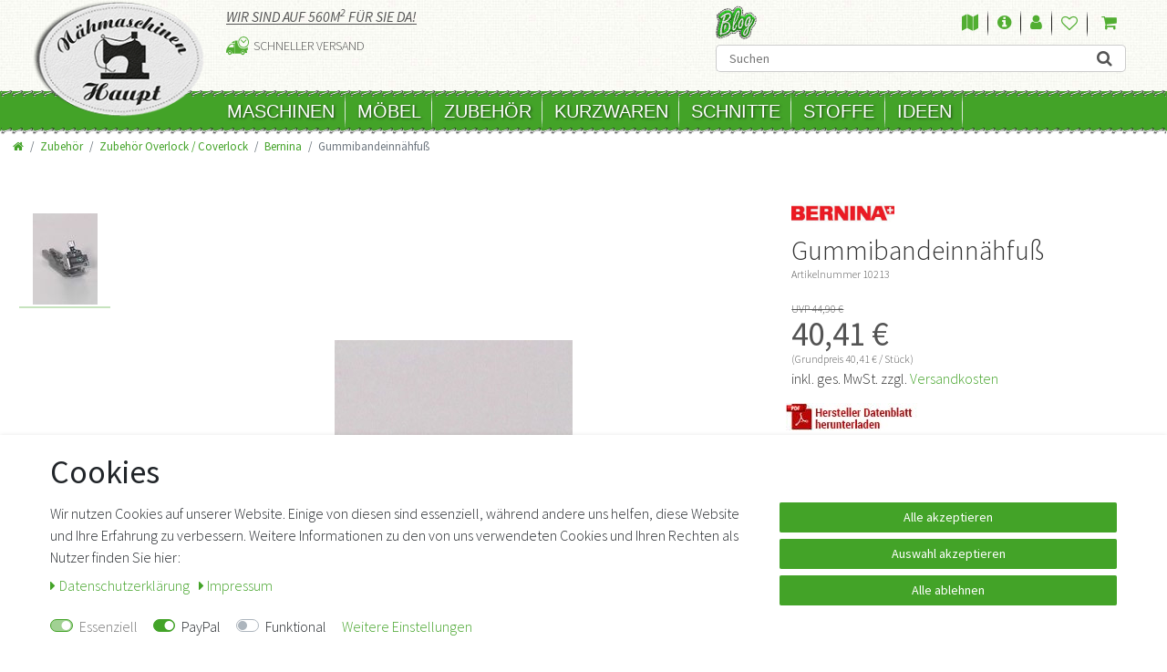

--- FILE ---
content_type: text/html; charset=UTF-8
request_url: https://www.naehmaschinen-haupt.de/zubehoer/zubehoer-overlock-coverlock/bernina/gummibandeinnaehfuss/a-10213
body_size: 71532
content:








<!DOCTYPE html>

<html lang="de" data-framework="vue" prefix="og: http://ogp.me/ns#" class="icons-loading">

<head>
    <script type="text/javascript">
    (function() {
        var _availableConsents = {"necessary.consent":[true,[],null],"necessary.session":[true,[],null],"necessary.csrf":[true,["XSRF-TOKEN"],null],"necessary.shopbooster_cookie":[true,["plenty_cache"],null],"paypal.paypal-cookies":[false,["X-PP-SILOVER","X-PP-L7","tsrc","paypalplus_session_v2"],true],"convenience.languageDetection":[null,[],null]};
        var _allowedCookies = ["plenty_cache","XSRF-TOKEN","plenty-shop-cookie","PluginSetPreview","SID_PLENTY_ADMIN_20587","PreviewCookie"] || [];

        window.ConsentManager = (function() {
            var _consents = (function() {
                var _rawCookie = document.cookie.split(";").filter(function (cookie) {
                    return cookie.trim().indexOf("plenty-shop-cookie=") === 0;
                })[0];

                if (!!_rawCookie) {
                    try {
                        _rawCookie = decodeURIComponent(_rawCookie);
                    } catch (e) {
                        document.cookie = "plenty-shop-cookie= ; expires = Thu, 01 Jan 1970 00:00:00 GMT"
                        return null;
                    }

                    try {
                        return JSON.parse(
                            _rawCookie.trim().substr("plenty-shop-cookie=".length)
                        );
                    } catch (e) {
                        return null;
                    }
                }
                return null;
            })();

            Object.keys(_consents || {}).forEach(function(group) {
                if(typeof _consents[group] === 'object' && _consents[group] !== null)
                {
                    Object.keys(_consents[group] || {}).forEach(function(key) {
                        var groupKey = group + "." + key;
                        if(_consents[group][key] && _availableConsents[groupKey] && _availableConsents[groupKey][1].length) {
                            Array.prototype.push.apply(_allowedCookies, _availableConsents[groupKey][1]);
                        }
                    });
                }
            });

            if(!_consents) {
                Object.keys(_availableConsents || {})
                    .forEach(function(groupKey) {
                        if(_availableConsents[groupKey] && ( _availableConsents[groupKey][0] || _availableConsents[groupKey][2] )) {
                            Array.prototype.push.apply(_allowedCookies, _availableConsents[groupKey][1]);
                        }
                    });
            }

            var _setResponse = function(key, response) {
                _consents = _consents || {};
                if(typeof key === "object" && typeof response === "undefined") {
                    _consents = key;
                    document.dispatchEvent(new CustomEvent("consent-change", {
                        detail: {key: null, value: null, data: key}
                    }));
                    _enableScriptsOnConsent();
                } else {
                    var groupKey = key.split(".")[0];
                    var consentKey = key.split(".")[1];
                    _consents[groupKey] = _consents[groupKey] || {};
                    if(consentKey === "*") {
                        Object.keys(_availableConsents).forEach(function(aKey) {
                            if(aKey.split(".")[0] === groupKey) {
                                _consents[groupKey][aKey.split(".")[1]] = response;
                            }
                        });
                    } else {
                        _consents[groupKey][consentKey] = response;
                    }
                    document.dispatchEvent(new CustomEvent("consent-change", {
                        detail: {key: key, value: response, data: _consents}
                    }));
                    _enableScriptsOnConsent();
                }
                if(!_consents.hasOwnProperty('_id')) {
                    _consents['_id'] = "27903696b9c4fb88784becc24bede6768275c8a5";
                }

                Object.keys(_availableConsents).forEach(function(key) {
                    if((_availableConsents[key][1] || []).length > 0) {
                        if(_isConsented(key)) {
                            _availableConsents[key][1].forEach(function(cookie) {
                                if(_allowedCookies.indexOf(cookie) < 0) _allowedCookies.push(cookie);
                            });
                        } else {
                            _allowedCookies = _allowedCookies.filter(function(cookie) {
                                return _availableConsents[key][1].indexOf(cookie) < 0;
                            });
                        }
                    }
                });

                document.cookie = "plenty-shop-cookie=" + JSON.stringify(_consents) + "; path=/; expires=" + _expireDate() + "; secure";
            };
            var _hasResponse = function() {
                return _consents !== null;
            };

            var _expireDate = function() {
                var expireSeconds = 0;
                                    expireSeconds = 8640000;
                                const date = new Date();
                date.setSeconds(date.getSeconds() + expireSeconds);
                const offset = date.getTimezoneOffset() / 60;
                date.setHours(date.getHours() - offset)
                return date.toUTCString();
            }
            var _isConsented = function(key) {
                var groupKey = key.split(".")[0];
                var consentKey = key.split(".")[1];

                if (consentKey === "*") {
                    return Object.keys(_availableConsents).some(function (aKey) {
                        var aGroupKey = aKey.split(".")[0];
                        return aGroupKey === groupKey && _isConsented(aKey);
                    });
                } else {
                    if(!_hasResponse()) {
                        return _availableConsents[key][0] || _availableConsents[key][2];
                    }

                    if(_consents.hasOwnProperty(groupKey) && _consents[groupKey].hasOwnProperty(consentKey))
                    {
                        return !!_consents[groupKey][consentKey];
                    }
                    else {
                        if(!!_availableConsents[key])
                        {
                            return _availableConsents[key][0];
                        }

                        console.warn("Cookie has been blocked due to not being registered: " + key);
                        return false;
                    }
                }
            };
            var _getConsents = function() {
                var _result = {};
                Object.keys(_availableConsents).forEach(function(key) {
                    var groupKey = key.split(".")[0];
                    var consentKey = key.split(".")[1];
                    _result[groupKey] = _result[groupKey] || {};
                    if(consentKey !== "*") {
                        _result[groupKey][consentKey] = _isConsented(key);
                    }
                });
                return _result;
            };
            var _isNecessary = function(key) {
                return _availableConsents.hasOwnProperty(key) && _availableConsents[key][0];
            };
            var _enableScriptsOnConsent = function() {
                var elementsToEnable = document.querySelectorAll("script[data-cookie-consent]");
                Array.prototype.slice.call(elementsToEnable).forEach(function(el) {
                    if(el.dataset && el.dataset.cookieConsent && el.type !== "application/javascript") {
                        var newScript = document.createElement("script");
                        if(el.src) {
                            newScript.src = el.src;
                        } else {
                            newScript.textContent = el.textContent;
                        }
                        el.parentNode.replaceChild(newScript, el);
                    }
                });
            };
            window.addEventListener("load", _enableScriptsOnConsent);
            
            return {
                setResponse: _setResponse,
                hasResponse: _hasResponse,
                isConsented: _isConsented,
                getConsents: _getConsents,
                isNecessary: _isNecessary
            };
        })();
    })();
</script>


    
<meta charset="utf-8">
<meta http-equiv="X-UA-Compatible" content="IE=edge">
<meta name="viewport" content="width=device-width, initial-scale=1">
<meta name="generator" content="plentymarkets" />

    
<link rel="icon" type="img/ico" href="/tpl/favicon_0.ico">


    <link rel="canonical" href="https://www.naehmaschinen-haupt.de/zubehoer/zubehoer-overlock-coverlock/bernina/gummibandeinnaehfuss/a-10213">

            <link rel="alternate" hreflang="x-default" href="https://www.naehmaschinen-haupt.de/zubehoer/zubehoer-overlock-coverlock/bernina/gummibandeinnaehfuss/a-10213"/>
            <link rel="alternate" hreflang="de" href="https://www.naehmaschinen-haupt.de/zubehoer/zubehoer-overlock-coverlock/bernina/gummibandeinnaehfuss/a-10213"/>
    
<style data-font="Custom-Font">
    
                
        .icons-loading .fa { visibility: hidden !important; }
</style>

<link rel="preload" href="https://cdn03.plentymarkets.com/1iwp3ak0i6me/plugin/14/ceres/css/ceres-icons.css" as="style" onload="this.onload=null;this.rel='stylesheet';">
<noscript><link rel="stylesheet" href="https://cdn03.plentymarkets.com/1iwp3ak0i6me/plugin/14/ceres/css/ceres-icons.css"></noscript>


<link rel="preload" as="style" href="https://cdn03.plentymarkets.com/1iwp3ak0i6me/plugin/14/ceres/css/ceres-base.css?v=7423e94e02889640f1a4f0d2f43dfd9ff11e0315">
    <link rel="stylesheet" href="https://cdn03.plentymarkets.com/1iwp3ak0i6me/plugin/14/ceres/css/ceres-base.css?v=7423e94e02889640f1a4f0d2f43dfd9ff11e0315">


<script type="application/javascript">
    /*! loadCSS. [c]2017 Filament Group, Inc. MIT License */
    /* This file is meant as a standalone workflow for
    - testing support for link[rel=preload]
    - enabling async CSS loading in browsers that do not support rel=preload
    - applying rel preload css once loaded, whether supported or not.
    */
    (function( w ){
        "use strict";
        // rel=preload support test
        if( !w.loadCSS ){
            w.loadCSS = function(){};
        }
        // define on the loadCSS obj
        var rp = loadCSS.relpreload = {};
        // rel=preload feature support test
        // runs once and returns a function for compat purposes
        rp.support = (function(){
            var ret;
            try {
                ret = w.document.createElement( "link" ).relList.supports( "preload" );
            } catch (e) {
                ret = false;
            }
            return function(){
                return ret;
            };
        })();

        // if preload isn't supported, get an asynchronous load by using a non-matching media attribute
        // then change that media back to its intended value on load
        rp.bindMediaToggle = function( link ){
            // remember existing media attr for ultimate state, or default to 'all'
            var finalMedia = link.media || "all";

            function enableStylesheet(){
                // unbind listeners
                if( link.addEventListener ){
                    link.removeEventListener( "load", enableStylesheet );
                } else if( link.attachEvent ){
                    link.detachEvent( "onload", enableStylesheet );
                }
                link.setAttribute( "onload", null );
                link.media = finalMedia;
            }

            // bind load handlers to enable media
            if( link.addEventListener ){
                link.addEventListener( "load", enableStylesheet );
            } else if( link.attachEvent ){
                link.attachEvent( "onload", enableStylesheet );
            }

            // Set rel and non-applicable media type to start an async request
            // note: timeout allows this to happen async to let rendering continue in IE
            setTimeout(function(){
                link.rel = "stylesheet";
                link.media = "only x";
            });
            // also enable media after 3 seconds,
            // which will catch very old browsers (android 2.x, old firefox) that don't support onload on link
            setTimeout( enableStylesheet, 3000 );
        };

        // loop through link elements in DOM
        rp.poly = function(){
            // double check this to prevent external calls from running
            if( rp.support() ){
                return;
            }
            var links = w.document.getElementsByTagName( "link" );
            for( var i = 0; i < links.length; i++ ){
                var link = links[ i ];
                // qualify links to those with rel=preload and as=style attrs
                if( link.rel === "preload" && link.getAttribute( "as" ) === "style" && !link.getAttribute( "data-loadcss" ) ){
                    // prevent rerunning on link
                    link.setAttribute( "data-loadcss", true );
                    // bind listeners to toggle media back
                    rp.bindMediaToggle( link );
                }
            }
        };

        // if unsupported, run the polyfill
        if( !rp.support() ){
            // run once at least
            rp.poly();

            // rerun poly on an interval until onload
            var run = w.setInterval( rp.poly, 500 );
            if( w.addEventListener ){
                w.addEventListener( "load", function(){
                    rp.poly();
                    w.clearInterval( run );
                } );
            } else if( w.attachEvent ){
                w.attachEvent( "onload", function(){
                    rp.poly();
                    w.clearInterval( run );
                } );
            }
        }


        // commonjs
        if( typeof exports !== "undefined" ){
            exports.loadCSS = loadCSS;
        }
        else {
            w.loadCSS = loadCSS;
        }
    }( typeof global !== "undefined" ? global : this ) );

    if(document.fonts) {
        document.fonts.addEventListener("loadingdone", function(evt) {
            if(document.fonts.check("1em FontAwesome")) {
                document.documentElement.classList.remove('icons-loading');
            }
        });

        window.addEventListener("load", function(evt) {
            if(document.fonts.check("1em FontAwesome")) {
                document.documentElement.classList.remove('icons-loading');
            }
        });
    } else {
        document.documentElement.classList.remove('icons-loading');
    }
</script>

                    

<!-- Extend the existing style with a template -->
            <link rel="stylesheet" href="https://cdn03.plentymarkets.com/1iwp3ak0i6me/plugin/14/blog/css/blog_entrypoint.css?v=111">

                            <!-- This template is only used for providing the stylesheet path in the respective container. The stylesheet will only apply if the Naehmaschinenhaupt Stylesheet data provider is linked in the CMS » Container link menu -->


<link rel="stylesheet" href="https://cdn03.plentymarkets.com/1iwp3ak0i6me/plugin/14/naehmaschinenhaupt/css/main.min.css">

                    <link rel="stylesheet" href="https://cdn03.plentymarkets.com/1iwp3ak0i6me/plugin/14/cookiebar/css/cookie-bar.css">



<style type="text/css">
    .cookie-bar {
        box-shadow: 0 1px 5px rgba(0, 0, 0, 0.15);
    }

    .cookie-bar__header .cookie-bar__header-image {
        max-height: 3.5rem;
        margin-right: 1rem;
        margin-bottom: 1rem;
    }

    .cookie-bar__header .cookie-bar__header-title {
        display: inline-block;
        margin-top: .5rem;
        margin-bottom: 1rem;
    }

    .cookie-bar-header img {
        max-height: 3.5rem;
        margin-right: 1rem;
        margin-bottom: 1rem;
    }

    .cookie-bar.container.out {
        width: unset;
        padding: 0;
        margin-left: unset;
        margin-right: unset;
    }

    .cookie-bar .privacy-settings {
        max-height: 50vh;
    }

    .cookie-bar .privacy-settings table tr td:first-child {
        width: 200px;
    }

    .cookie-bar-toggle {
        display: none;
    }

    .cookie-bar.out {
        left: 15px;
        right: auto;
    }

    .cookie-bar.out > .container-max {
        display: none;
    }

    .cookie-bar.out > .cookie-bar-toggle {
        display: block;
    }

    
    /* Box Shadow use as background overlay */
    .cookie-bar.overlay:not(.out) {
        box-shadow: 0 0 0 calc(100vh + 100vw) rgba(0, 0, 0, 0.5);
    }

    /* card a margin fix */
    .cookie-bar a.card-link.text-primary.text-appearance {
        margin-left: 0;
    }

    /* Cookiebar extra styles */

            @media only screen and (min-width: 576px) and (max-width: 767px) {
            .cookie-bar:not(.out) .responsive-btn {
                display: flex;
                justify-content: space-between;
            }
            .cookie-bar:not(.out) .responsive-btn > .btn-primary.btn-block {
                margin-top: 0 !important;
                flex: 0 0 32%;
            }
        }
        
    
    /* custom css */
        
    
</style>



            


    
    
                    

    
    
    
    
    

    

<meta name="robots" content="ALL">
<meta property="og:title" content="Gummibandeinnähfuß | Nähmaschinen Haupt"/>
<meta property="og:type" content="article"/>
<meta property="og:url" content="https://www.naehmaschinen-haupt.de/zubehoer/zubehoer-overlock-coverlock/bernina/gummibandeinnaehfuss/a-10213"/>
<meta property="og:image" content="https://cdn03.plentymarkets.com/1iwp3ak0i6me/item/images/10213/full/small-Pic-53.jpg"/>

<script type="application/ld+json">
            {
                "@context"      : "http://schema.org/",
                "@type"         : "Product",
                "@id"           : "11496",
                "name"          : "Gummibandeinnähfuß",
                "category"      : "Bernina",
                "releaseDate"   : "",
                "image"         : "https://cdn03.plentymarkets.com/1iwp3ak0i6me/item/images/10213/preview/small-Pic-53.jpg",
                "identifier"    : "11496",
                "description"   : "Gummibandeinnähfuß&amp;nbsp;&amp;nbsp;- &amp;nbsp;zum Vernähen von Gummibändern&amp;nbsp;von 5 bis 12 Millimeter Breite. Bänder werden durch perforierte Rolle hierbei&amp;nbsp;gleichmäßig gespannt&amp;nbsp;(passend für&amp;nbsp;folgende gängige&amp;nbsp;Bernina-Overlockmaschinen:&amp;nbsp;siehe zum Abgleich die&amp;nbsp;pdf-Liste&amp;nbsp;oben rechts&amp;nbsp;A,F,G,H,I,J,K,L,M,N,O,P,Q,R,T.U,V,W)",
                "disambiguatingDescription" : "",
                "manufacturer"  : {
                    "@type"         : "Organization",
                    "name"          : "Bernina Nähmaschinen GmbH"
                },
                "offers": {
                    "@type"         : "Offer",
                    "priceCurrency" : "EUR",
                    "price"         : "40.41",
                    "url"           : "https://www.naehmaschinen-haupt.de/zubehoer/zubehoer-overlock-coverlock/bernina/gummibandeinnaehfuss/a-10213",
                    "priceSpecification": {
                        "@type": "UnitPriceSpecification",
                        "price": "40.41",
                        "priceCurrency": "EUR",
                        "referenceQuantity": {
                            "@type": "QuantitativeValue",
                            "value": "1",
                            "unitCode": "C62"
                        }
                    },
                    "availability"  : "",
                    "itemCondition" : "Neu",
                    "serialNumber"  : "Be F 013"
                },
                "depth": {
                    "@type"         : "QuantitativeValue",
                    "value"         : "0"
                },
                "width": {
                    "@type"         : "QuantitativeValue",
                    "value"         : "0"
                },
                "height": {
                    "@type"         : "QuantitativeValue",
                    "value"         : "0"
                },
                "weight": {
                    "@type"         : "QuantitativeValue",
                    "value"         : "0"
                }
            }
        </script>

<title>Gummibandeinnähfuß | Nähmaschinen Haupt</title>

            <link rel="stylesheet" href="https://cdn03.plentymarkets.com/1iwp3ak0i6me/plugin/14/feedback/css/main.css" media="none" onload="if(media!='all')media='all'">
<noscript><link rel="stylesheet" href="https://cdn03.plentymarkets.com/1iwp3ak0i6me/plugin/14/feedback/css/main.css"></noscript>


            <style>
    #paypal_loading_screen {
        display: none;
        position: fixed;
        z-index: 2147483640;
        top: 0;
        left: 0;
        width: 100%;
        height: 100%;
        overflow: hidden;

        transform: translate3d(0, 0, 0);

        background-color: black;
        background-color: rgba(0, 0, 0, 0.8);
        background: radial-gradient(ellipse closest-corner, rgba(0,0,0,0.6) 1%, rgba(0,0,0,0.8) 100%);

        color: #fff;
    }

    #paypal_loading_screen .paypal-checkout-modal {
        font-family: "HelveticaNeue", "HelveticaNeue-Light", "Helvetica Neue Light", helvetica, arial, sans-serif;
        font-size: 14px;
        text-align: center;

        box-sizing: border-box;
        max-width: 350px;
        top: 50%;
        left: 50%;
        position: absolute;
        transform: translateX(-50%) translateY(-50%);
        cursor: pointer;
        text-align: center;
    }

    #paypal_loading_screen.paypal-overlay-loading .paypal-checkout-message, #paypal_loading_screen.paypal-overlay-loading .paypal-checkout-continue {
        display: none;
    }

    .paypal-checkout-loader {
        display: none;
    }

    #paypal_loading_screen.paypal-overlay-loading .paypal-checkout-loader {
        display: block;
    }

    #paypal_loading_screen .paypal-checkout-modal .paypal-checkout-logo {
        cursor: pointer;
        margin-bottom: 30px;
        display: inline-block;
    }

    #paypal_loading_screen .paypal-checkout-modal .paypal-checkout-logo img {
        height: 36px;
    }

    #paypal_loading_screen .paypal-checkout-modal .paypal-checkout-logo img.paypal-checkout-logo-pp {
        margin-right: 10px;
    }

    #paypal_loading_screen .paypal-checkout-modal .paypal-checkout-message {
        font-size: 15px;
        line-height: 1.5;
        padding: 10px 0;
    }

    #paypal_loading_screen.paypal-overlay-context-iframe .paypal-checkout-message, #paypal_loading_screen.paypal-overlay-context-iframe .paypal-checkout-continue {
        display: none;
    }

    .paypal-spinner {
        height: 30px;
        width: 30px;
        display: inline-block;
        box-sizing: content-box;
        opacity: 1;
        filter: alpha(opacity=100);
        animation: rotation .7s infinite linear;
        border-left: 8px solid rgba(0, 0, 0, .2);
        border-right: 8px solid rgba(0, 0, 0, .2);
        border-bottom: 8px solid rgba(0, 0, 0, .2);
        border-top: 8px solid #fff;
        border-radius: 100%
    }

    .paypalSmartButtons div {
        margin-left: 10px;
        margin-right: 10px;
    }
</style>    
                                    
        <style>
    	#trustbadge-container-98e3dadd90eb493088abdc5597a70810{
    		z-index: 1 !important;
    	}
    </style>
</head>

<body class="page-singleitem item-10213 variation-11496">

                    

<script>
    if('ontouchstart' in document.documentElement)
    {
        document.body.classList.add("touch");
    }
    else
    {
        document.body.classList.add("no-touch");
    }
</script>
<div id="vue-app" class="app">
    <!-- messages -->
    <notifications template="#vue-notifications" :initial-notifications="{&quot;error&quot;:null,&quot;warn&quot;:null,&quot;info&quot;:null,&quot;success&quot;:null,&quot;log&quot;:null}"></notifications>

    

    




<header id="page-header" class="default-header d-print-none">
    <div class="container">
        <div class="row flex-row-reverse position-relative">
            <div id="page-header-parent" class="col-12 header-container" >
                <div class="top-bar ">                    
                    <div class="row   position-relative">
                        <div class="col-6 col-md-4 col-lg-3 col-xl-2 logoContainer">
                            <a class="navbar-brand " href="/">
                                                                    <img alt="" src="https://cdn03.plentymarkets.com/1iwp3ak0i6me/frontend/logo.png" class="img-fluid" />
                                                            </a>
                        </div>                
                            
                        <div class="col-6 col-md-8 col-lg-9 col-xl-10 headerAccount  d-md-block d-lg-flex">
                            <div class="infoHead d-none d-md-block">                            
                                <div>
                                    <span>Wir sind auf 560m<sup>2</sup> für Sie da!</span>
                                </div>
                                <ul class="info m-0 p-0">          
                                    <li class="ship">Schneller Versand</li>
                                </ul>
                            </div>
                            <div class="accountCont">
                                <div class="accountTopRow d-md-flex">
                                    <a href="https://www.naehmaschinen-haupt.de/blog/" class="blog d-none d-md-inline">Blog</a>
                                    <ul class="account">
                                        <li class="map d-none d-md-inline-block">
                                            <a href="https://www.naehmaschinen-haupt.de/content/info/anfahrt/" title="Anfahrt">
                                                <i class="fa fa-map"></i>
                                                <span>Anfahrt</span>
                                            </a>
                                        </li>
                                        <li class="info d-none d-md-inline-block">
                                            <a href="https://www.naehmaschinen-haupt.de/content/info/kundeninfo/" title="Kundeninfo">
                                                <i class="fa fa-info-circle"></i>
                                                <span>Kundeninfo</span>
                                            </a>
                                        </li>
                                        <li class="control-user">  
                                            <user-login-handler template-override="#vue-user-login-handler">


                                            </user-login-handler>  

                                        </li>
                                                                                    <li class="list-inline-item control-wish-list">
                                                <wish-list-count template-override="#vue-wish-list-count">
                                                    <a class="nav-link">
                                                        <i class="fa fa-heart-o" aria-hidden="true"></i>
                                                        <span class="badge-right d-none d-sm-inline">0</span>
                                                        
                                                    </a>
                                                </wish-list-count>
                                            </li>
                                                                                <li class="list-inline-item control-basket position-relative  d-none d-md-inline-block" @mouseover.once="$store.dispatch('loadComponent', 'basket-preview')">
                                            <a v-toggle-basket-preview href="#" class="toggle-basket-preview nav-link">
                                                                                                    <span class="mr-2" v-basket-item-quantity="$store.state.basket.data.itemQuantity">0</span>
                                                
                                                <icon icon="shopping-cart" class-loading="fa-refresh" :loading="$store.state.basket.isBasketLoading"></icon>
                                                                                                    <span class="badge p-0 ml-2" v-if="!$store.state.basket.showNetPrices" v-basket-item-sum="$store.state.basket.data.itemSum">0,00 €</span>
                                                    <span class="badge p-0 ml-2" v-else v-cloak v-basket-item-sum="$store.state.basket.data.itemSumNet">0,00 €</span>
                                                                                            </a>
                                            <lazy-load component="basket-preview">
                                                <basket-preview :show-net-prices="false">
                                                    <template #before-basket-item>
                                                                            
                                                    </template>
                                                    <template #after-basket-item>
                                                                            
                                                    </template>
                                                    <template #before-basket-totals>
                                                                            
                                                    </template>
                                                    <template #before-item-sum>
                                                                            
                                                    </template>
                                                    <template #after-item-sum>
                                                                            
                                                    </template>
                                                    <template #before-shipping-costs>
                                                                            
                                                    </template>
                                                    <template #after-shipping-costs>
                                                                            
                                                    </template>
                                                    <template #before-total-sum>
                                                                            
                                                    </template>
                                                    <template #before-vat>
                                                                            
                                                    </template>
                                                    <template #after-vat>
                                                                            
                                                    </template>
                                                    <template #after-total-sum>
                                                                            
                                                    </template>
                                                    <template #after-basket-totals>
                                                                            
                                                    </template>
                                                    <template #before-checkout-button>
                                                                            
                                                    </template>
                                                    <template #after-checkout-button>
                                                                    <!-- Include the PayPal JavaScript SDK -->
<script2 type="text/javascript">
    if(!document.getElementById('paypal-smart-payment-script'))
    {
    var script = document.createElement("script");
    script.type = "module";
    script.id = "paypal-smart-payment-script";
    script.src = "https://cdn03.plentymarkets.com/1iwp3ak0i6me/plugin/14/paypal/js/smartPaymentScript.js";
    script.setAttribute("data-client-id", "AbRpWvGyQnw23ZAFJUTLHzx5Se1GlEfLOIbJQcwD95lci83iEBqaIQglwS_fwX7hrxHRG1bmM3KM1a1M");
    script.setAttribute("data-currency", "EUR");
    script.setAttribute("data-client-token", "[base64]");
    script.setAttribute("data-append-trailing-slash", "");
    script.setAttribute("data-locale", "de_DE");
    document.body.appendChild(script);
    } else {
        var script = document.getElementById('paypal-smart-payment-script');
        script.setAttribute("data-client-id", "AbRpWvGyQnw23ZAFJUTLHzx5Se1GlEfLOIbJQcwD95lci83iEBqaIQglwS_fwX7hrxHRG1bmM3KM1a1M");
        script.setAttribute("data-currency", "EUR");
        script.setAttribute("data-client-token", "[base64]");
        script.setAttribute("data-append-trailing-slash", "");
        script.setAttribute("data-locale", "de_DE");
    }
</script2>

<!-- Set up a container element for the button -->
<div id="paypal-button-container_697a8270e71ba" class="paypalSmartButtons btn btn-block" data-uuid="697a8270e71ba">
    <script2 type="text/javascript">
                    if (typeof paypal_plenty_sdk === 'undefined' || typeof renderPayPalButtons !== 'function') {
                document.addEventListener('payPalScriptInitialized', () => {
                    renderPayPalButtons('697a8270e71ba', 'paypal', 'buynow', 'rect', 'gold');
                });
            } else {
                renderPayPalButtons('697a8270e71ba', 'paypal', 'buynow', 'rect', 'gold');
            }
            </script2>
</div>
                    
                                                    </template>
                                                </basket-preview>
                                            </lazy-load>
                                        </li>
                                    </ul>
                                </div>
                                <div id="searchBox" class="cmp cmp-search-box ">
                                                                                                                <item-search template-override="#vue-item-search"></item-search>
                                                                    </div>
                            </div>
                        </div>
                       <!--
                        <div class="top-bar-items">

                            <div class="controls">
                                <ul id="controlsList" class="controls-list mb-0 d-flex list-inline pl-2 pl-sm-1 pl-md-0">




                                    


                                    

                                </ul>
                            </div>
                        </div>
                       -->
                    </div>  
                    <div class="container px-0 px-lg-3">
                        <div class="row mx-0 flex-row-reverse position-relative">
                                                        <div id="countrySettings" class="cmp cmp-country-settings collapse">
                                <div class="container-max">
                                    <div class="row py-3">
                                        <div class="col-12 col-lg-6">

                                            <div class="language-settings">
                                                <div class="list-title">
                                                    <strong>Sprache</strong>
                                                    <hr>
                                                </div>

                                                                                                                                                <ul class="row">
                                                                                                    </ul>
                                            </div>
                                        </div>
                                        <div class="col-12 col-lg-6">
                                            <div class="shipping-settings">
                                                <div class="list-title">
                                                    <strong>Lieferland</strong>
                                                    <hr>
                                                </div>
                                                <shipping-country-select :disable-input="false"></shipping-country-select>
                                            </div>
                                        </div>
                                    </div>
                                </div>
                            </div>
                        </div>
                    </div>
                </div>

                

                <!-- breadcrumb -->
                
            </div>
        </div>
    </div>
    

<nav class="navbar p-0 border-bottom megamenu">
    <div class="mobileNav d-md-none">
        <div>
            <button v-open-mobile-navigation class="navbar-toggler d-md-none navButton" type="button">                
                <span class="icon">&#9776;</span>
                <span class="text">Kategorien</span>
            </button>
        </div>
        <div >            
            <button class="navButton" id="controlsList"> 
                <a class="anicon anicon-search-xcross nav-link collapsed"
                    aria-label="toggle search"

                    aria-expanded="false"
                    aria-controls="searchBox"
                    data-parent="#controlsList">
                    <i class="fa fa-search icon"></i>
                    <span class="text">Suchen</span>
                </a>
            </button>
        </div>
        <div>
            <button class="navButton">
                <li class="control-basket" @mouseover.once="$store.dispatch('loadComponent', 'basket-preview')">
                    <a v-toggle-basket-preview href="#" class="toggle-basket-preview nav-link">
                                                    <span class="badge badgeQuant" v-basket-item-quantity="$store.state.basket.data.itemQuantity">0</span>
                        
                        <icon icon="shopping-cart" class-loading="fa-refresh" :loading="$store.state.basket.isBasketLoading"></icon>
                                                    <span class="text" v-if="!$store.state.basket.showNetPrices" v-basket-item-sum="$store.state.basket.data.itemSum">0,00 €</span>
                            <span class="text" v-else v-cloak v-basket-item-sum="$store.state.basket.data.itemSumNet">0,00 €</span>
                                            </a>
                    <lazy-load component="basket-preview">
                        <basket-preview :show-net-prices="false">
                            <template #before-basket-item>
                                                    
                            </template>
                            <template #after-basket-item>
                                                    
                            </template>
                            <template #before-basket-totals>
                                                    
                            </template>
                            <template #before-item-sum>
                                                    
                            </template>
                            <template #after-item-sum>
                                                    
                            </template>
                            <template #before-shipping-costs>
                                                    
                            </template>
                            <template #after-shipping-costs>
                                                    
                            </template>
                            <template #before-total-sum>
                                                    
                            </template>
                            <template #before-vat>
                                                    
                            </template>
                            <template #after-vat>
                                                    
                            </template>
                            <template #after-total-sum>
                                                    
                            </template>
                            <template #after-basket-totals>
                                                    
                            </template>
                            <template #before-checkout-button>
                                                    
                            </template>
                            <template #after-checkout-button>
                                            <!-- Include the PayPal JavaScript SDK -->
<script2 type="text/javascript">
    if(!document.getElementById('paypal-smart-payment-script'))
    {
    var script = document.createElement("script");
    script.type = "module";
    script.id = "paypal-smart-payment-script";
    script.src = "https://cdn03.plentymarkets.com/1iwp3ak0i6me/plugin/14/paypal/js/smartPaymentScript.js";
    script.setAttribute("data-client-id", "AbRpWvGyQnw23ZAFJUTLHzx5Se1GlEfLOIbJQcwD95lci83iEBqaIQglwS_fwX7hrxHRG1bmM3KM1a1M");
    script.setAttribute("data-currency", "EUR");
    script.setAttribute("data-client-token", "[base64]");
    script.setAttribute("data-append-trailing-slash", "");
    script.setAttribute("data-locale", "de_DE");
    document.body.appendChild(script);
    } else {
        var script = document.getElementById('paypal-smart-payment-script');
        script.setAttribute("data-client-id", "AbRpWvGyQnw23ZAFJUTLHzx5Se1GlEfLOIbJQcwD95lci83iEBqaIQglwS_fwX7hrxHRG1bmM3KM1a1M");
        script.setAttribute("data-currency", "EUR");
        script.setAttribute("data-client-token", "[base64]");
        script.setAttribute("data-append-trailing-slash", "");
        script.setAttribute("data-locale", "de_DE");
    }
</script2>

<!-- Set up a container element for the button -->
<div id="paypal-button-container_697a8270e9f01" class="paypalSmartButtons btn btn-block" data-uuid="697a8270e9f01">
    <script2 type="text/javascript">
                    if (typeof paypal_plenty_sdk === 'undefined' || typeof renderPayPalButtons !== 'function') {
                document.addEventListener('payPalScriptInitialized', () => {
                    renderPayPalButtons('697a8270e9f01', 'paypal', 'buynow', 'rect', 'gold');
                });
            } else {
                renderPayPalButtons('697a8270e9f01', 'paypal', 'buynow', 'rect', 'gold');
            }
            </script2>
</div>
                    
                            </template>
                        </basket-preview>
                    </lazy-load>
                </li>
            </button>
        </div>
    </div>
    <div class="container d-none d-md-block">        
        <div class="row mx-0  d-flex">
            <div class="col-12 col-xl-10 offset-xl-2">
                <div class="d-md-none">
                    <ul class="account">
                        <li class="map">
                            <a href="https://www.naehmaschinen-haupt.de/content/info/anfahrt/" title="Anfahrt">
                                <i class="fa fa-map"></i>
                                <span>Anfahrt</span>
                            </a>
                        </li>
                        <li class="info">
                            <a href="https://www.naehmaschinen-haupt.de/content/info/kundeninfo/" title="Kundeninfo">
                                <i class="fa fa-info-circle"></i>
                                <span>Kundeninfo</span>
                            </a>
                        </li>
                        <li class="control-user">  
                            <user-login-handler template-override="#vue-user-login-handler">
                            </user-login-handler>  
                        </li>
                        <li class="list-inline-item control-basket" @mouseover.once="$store.dispatch('loadComponent', 'basket-preview')">
                            <a v-toggle-basket-preview href="#" class="toggle-basket-preview nav-link">
                                                                    <span class="mr-2" v-basket-item-quantity="$store.state.basket.data.itemQuantity">0</span>
                                
                                <icon icon="shopping-cart" class-loading="fa-refresh" :loading="$store.state.basket.isBasketLoading"></icon>
                                                                    <span class="badge p-0 ml-2" v-if="!$store.state.basket.showNetPrices" v-basket-item-sum="$store.state.basket.data.itemSum">0,00 €</span>
                                    <span class="badge p-0 ml-2" v-else v-cloak v-basket-item-sum="$store.state.basket.data.itemSumNet">0,00 €</span>
                                                            </a>
                            <lazy-load component="basket-preview">
                                <basket-preview :show-net-prices="false">
                                    <template #before-basket-item>
                                                            
                                    </template>
                                    <template #after-basket-item>
                                                            
                                    </template>
                                    <template #before-basket-totals>
                                                            
                                    </template>
                                    <template #before-item-sum>
                                                            
                                    </template>
                                    <template #after-item-sum>
                                                            
                                    </template>
                                    <template #before-shipping-costs>
                                                            
                                    </template>
                                    <template #after-shipping-costs>
                                                            
                                    </template>
                                    <template #before-total-sum>
                                                            
                                    </template>
                                    <template #before-vat>
                                                            
                                    </template>
                                    <template #after-vat>
                                                            
                                    </template>
                                    <template #after-total-sum>
                                                            
                                    </template>
                                    <template #after-basket-totals>
                                                            
                                    </template>
                                    <template #before-checkout-button>
                                                            
                                    </template>
                                    <template #after-checkout-button>
                                                    <!-- Include the PayPal JavaScript SDK -->
<script2 type="text/javascript">
    if(!document.getElementById('paypal-smart-payment-script'))
    {
    var script = document.createElement("script");
    script.type = "module";
    script.id = "paypal-smart-payment-script";
    script.src = "https://cdn03.plentymarkets.com/1iwp3ak0i6me/plugin/14/paypal/js/smartPaymentScript.js";
    script.setAttribute("data-client-id", "AbRpWvGyQnw23ZAFJUTLHzx5Se1GlEfLOIbJQcwD95lci83iEBqaIQglwS_fwX7hrxHRG1bmM3KM1a1M");
    script.setAttribute("data-currency", "EUR");
    script.setAttribute("data-client-token", "[base64]");
    script.setAttribute("data-append-trailing-slash", "");
    script.setAttribute("data-locale", "de_DE");
    document.body.appendChild(script);
    } else {
        var script = document.getElementById('paypal-smart-payment-script');
        script.setAttribute("data-client-id", "AbRpWvGyQnw23ZAFJUTLHzx5Se1GlEfLOIbJQcwD95lci83iEBqaIQglwS_fwX7hrxHRG1bmM3KM1a1M");
        script.setAttribute("data-currency", "EUR");
        script.setAttribute("data-client-token", "[base64]");
        script.setAttribute("data-append-trailing-slash", "");
        script.setAttribute("data-locale", "de_DE");
    }
</script2>

<!-- Set up a container element for the button -->
<div id="paypal-button-container_697a8270eb688" class="paypalSmartButtons btn btn-block" data-uuid="697a8270eb688">
    <script2 type="text/javascript">
                    if (typeof paypal_plenty_sdk === 'undefined' || typeof renderPayPalButtons !== 'function') {
                document.addEventListener('payPalScriptInitialized', () => {
                    renderPayPalButtons('697a8270eb688', 'paypal', 'buynow', 'rect', 'gold');
                });
            } else {
                renderPayPalButtons('697a8270eb688', 'paypal', 'buynow', 'rect', 'gold');
            }
            </script2>
</div>
                    
                                    </template>
                                </basket-preview>
                            </lazy-load>
                        </li>
                    </ul>
                </div>
                

                <div class="main-navbar-collapsable d-none d-md-block">
                                            
<ul class="mainmenu p-0 m-0 d-flex">
                
    
        
                                                                                                                                                                                                                                                                    
            
                <li class="ddown" v-navigation-touch-handler>
                    <a href="/maschinen">Maschinen </a>
                    <ul data-level="1" class="collapse nav-dropdown-0">
                                                                                                                                                        <li><ul class="collapse-inner">
                                    <li class="level1">
                                                                        <a @touchstart.stop href="/maschinen/naehmaschinen">Nähmaschinen                            
                        </a>
                         <i class="fa fa-chevron-down megaMenuOpener"></i>                     </li>
                                                                                                                        <li class="level2">
                                                 <i class="fa fa-chevron-right"></i>                         <a @touchstart.stop href="/maschinen/naehmaschinen/bernette">Bernette                            
                        </a>
                                            </li>
                                                                                                                                        <li class="level2">
                                                 <i class="fa fa-chevron-right"></i>                         <a @touchstart.stop href="/maschinen/naehmaschinen/bernina">Bernina                            
                        </a>
                                            </li>
                                                                                                                                        <li class="level2">
                                                 <i class="fa fa-chevron-right"></i>                         <a @touchstart.stop href="/maschinen/naehmaschinen/brother">Brother                            
                        </a>
                                            </li>
                                                                                                                                        <li class="level2">
                                                 <i class="fa fa-chevron-right"></i>                         <a @touchstart.stop href="/maschinen/naehmaschinen/elna">Elna                            
                        </a>
                                            </li>
                                                                                                                                        <li class="level2">
                                                 <i class="fa fa-chevron-right"></i>                         <a @touchstart.stop href="/maschinen/naehmaschinen/husqvarna-viking">Husqvarna-Viking                            
                        </a>
                                            </li>
                                                                                                                                        <li class="level2">
                                                 <i class="fa fa-chevron-right"></i>                         <a @touchstart.stop href="/maschinen/naehmaschinen/janome">Janome                            
                        </a>
                                            </li>
                                                                                                                                        <li class="level2">
                                                 <i class="fa fa-chevron-right"></i>                         <a @touchstart.stop href="/maschinen/naehmaschinen/juki">Juki                            
                        </a>
                                            </li>
                                                                                                                                        <li class="level2">
                                                 <i class="fa fa-chevron-right"></i>                         <a @touchstart.stop href="/maschinen/naehmaschinen/pfaff">Pfaff                            
                        </a>
                                            </li>
                                                                                            
                                                        </ul></li>
                                                                                                                    <li><ul class="collapse-inner">
                                    <li class="level1">
                                                                        <a @touchstart.stop href="/maschinen/stickmaschinen">Stickmaschinen                            
                        </a>
                         <i class="fa fa-chevron-down megaMenuOpener"></i>                     </li>
                                                                                                                        <li class="level2">
                                                 <i class="fa fa-chevron-right"></i>                         <a @touchstart.stop href="/maschinen/stickmaschinen/bernette">Bernette                            
                        </a>
                                            </li>
                                                                                                                                        <li class="level2">
                                                 <i class="fa fa-chevron-right"></i>                         <a @touchstart.stop href="/maschinen/stickmaschinen/bernina">Bernina                            
                        </a>
                                            </li>
                                                                                                                                        <li class="level2">
                                                 <i class="fa fa-chevron-right"></i>                         <a @touchstart.stop href="/maschinen/stickmaschinen/brother">Brother                            
                        </a>
                                            </li>
                                                                                                                                        <li class="level2">
                                                 <i class="fa fa-chevron-right"></i>                         <a @touchstart.stop href="/maschinen/stickmaschinen/elna">Elna                            
                        </a>
                                            </li>
                                                                                                                                        <li class="level2">
                                                 <i class="fa fa-chevron-right"></i>                         <a @touchstart.stop href="/maschinen/stickmaschinen/janome">Janome                            
                        </a>
                                            </li>
                                                                                                                                        <li class="level2">
                                                 <i class="fa fa-chevron-right"></i>                         <a @touchstart.stop href="/maschinen/stickmaschinen/singer">Singer                            
                        </a>
                                            </li>
                                                                                            
                                                        </ul></li>
                                                                                                                    <li><ul class="collapse-inner">
                                    <li class="level1">
                                                                        <a @touchstart.stop href="/maschinen/naeh-stick-kombinationsmaschinen">Näh-Stick-Kombinationsmaschinen                            
                        </a>
                         <i class="fa fa-chevron-down megaMenuOpener"></i>                     </li>
                                                                                                                        <li class="level2">
                                                 <i class="fa fa-chevron-right"></i>                         <a @touchstart.stop href="/maschinen/naeh-stick-kombinationsmaschinen/bernette">Bernette                            
                        </a>
                                            </li>
                                                                                                                                        <li class="level2">
                                                 <i class="fa fa-chevron-right"></i>                         <a @touchstart.stop href="/maschinen/naeh-stick-kombinationsmaschinen/bernina">Bernina                            
                        </a>
                                            </li>
                                                                                                                                        <li class="level2">
                                                 <i class="fa fa-chevron-right"></i>                         <a @touchstart.stop href="/maschinen/naeh-stick-kombinationsmaschinen/brother">Brother                            
                        </a>
                                            </li>
                                                                                                                                        <li class="level2">
                                                 <i class="fa fa-chevron-right"></i>                         <a @touchstart.stop href="/maschinen/naeh-stick-kombinationsmaschinen/husqvarna-viking">Husqvarna-Viking                            
                        </a>
                                            </li>
                                                                                                                                        <li class="level2">
                                                 <i class="fa fa-chevron-right"></i>                         <a @touchstart.stop href="/maschinen/naeh-stick-kombinationsmaschinen/elna">Elna                            
                        </a>
                                            </li>
                                                                                                                                        <li class="level2">
                                                 <i class="fa fa-chevron-right"></i>                         <a @touchstart.stop href="/maschinen/naeh-stick-kombinationsmaschinen/janome">janome                            
                        </a>
                                            </li>
                                                                                                                                        <li class="level2">
                                                 <i class="fa fa-chevron-right"></i>                         <a @touchstart.stop href="/maschinen/naeh-stick-kombinationsmaschinen/pfaff">Pfaff                            
                        </a>
                                            </li>
                                                                                                                                        <li class="level2">
                                                 <i class="fa fa-chevron-right"></i>                         <a @touchstart.stop href="/maschinen/naeh-stick-kombinationsmaschinen/singer">Singer                            
                        </a>
                                            </li>
                                                                                            
                                                        </ul></li>
                                                                                                                    <li><ul class="collapse-inner">
                                    <li class="level1">
                                                                        <a @touchstart.stop href="/maschinen/overlock-und-covermaschinen">Overlockmaschinen                            
                        </a>
                         <i class="fa fa-chevron-down megaMenuOpener"></i>                     </li>
                                                                                                                        <li class="level2">
                                                 <i class="fa fa-chevron-right"></i>                         <a @touchstart.stop href="/maschinen/overlock-und-covermaschinen/baby-lock">Baby Lock                            
                        </a>
                                            </li>
                                                                                                                                        <li class="level2">
                                                 <i class="fa fa-chevron-right"></i>                         <a @touchstart.stop href="/maschinen/overlock-und-covermaschinen/bernette">Bernette                            
                        </a>
                                            </li>
                                                                                                                                        <li class="level2">
                                                 <i class="fa fa-chevron-right"></i>                         <a @touchstart.stop href="/maschinen/overlock-und-covermaschinen/bernina">Bernina                            
                        </a>
                                            </li>
                                                                                                                                        <li class="level2">
                                                 <i class="fa fa-chevron-right"></i>                         <a @touchstart.stop href="/maschinen/overlock-und-covermaschinen/brother">Brother                            
                        </a>
                                            </li>
                                                                                                                                        <li class="level2">
                                                 <i class="fa fa-chevron-right"></i>                         <a @touchstart.stop href="/maschinen/overlock-und-covermaschinen/elna">Elna                            
                        </a>
                                            </li>
                                                                                                                                        <li class="level2">
                                                 <i class="fa fa-chevron-right"></i>                         <a @touchstart.stop href="/maschinen/overlock-und-covermaschinen/husqvarna-viking">Husqvarna Viking                            
                        </a>
                                            </li>
                                                                                                                                        <li class="level2">
                                                 <i class="fa fa-chevron-right"></i>                         <a @touchstart.stop href="/maschinen/overlock-und-covermaschinen/janome">Janome                            
                        </a>
                                            </li>
                                                                                                                                        <li class="level2">
                                                 <i class="fa fa-chevron-right"></i>                         <a @touchstart.stop href="/maschinen/overlock-und-covermaschinen/juki">Juki                            
                        </a>
                                            </li>
                                                                                                                                        <li class="level2">
                                                 <i class="fa fa-chevron-right"></i>                         <a @touchstart.stop href="/maschinen/overlock-und-covermaschinen/pfaff">Pfaff                            
                        </a>
                                            </li>
                                                                                            
                                                        </ul></li>
                                                                                                                    <li><ul class="collapse-inner">
                                    <li class="level1">
                                                                        <a @touchstart.stop href="/maschinen/coverlockmaschinen">Coverlockmaschinen                            
                        </a>
                         <i class="fa fa-chevron-down megaMenuOpener"></i>                     </li>
                                                                                                                        <li class="level2">
                                                 <i class="fa fa-chevron-right"></i>                         <a @touchstart.stop href="/maschinen/coverlockmaschinen/cover-stich-maschinen">Cover- Stich Maschinen                            
                        </a>
                                            </li>
                                                                                                                                        <li class="level2">
                                                 <i class="fa fa-chevron-right"></i>                         <a @touchstart.stop href="/maschinen/coverlockmaschinen/kombi-maschinen">Kombi-Maschinen                            
                        </a>
                                            </li>
                                                                                            
                                                        </ul></li>
                                                                                                                    <li><ul class="collapse-inner">
                                    <li class="level1">
                                                                        <a @touchstart.stop href="/maschinen/sondermaschinen">Sondermaschinen                            
                        </a>
                         <i class="fa fa-chevron-down megaMenuOpener"></i>                     </li>
                                                                                                                        <li class="level2">
                                                 <i class="fa fa-chevron-right"></i>                         <a @touchstart.stop href="/maschinen/sondermaschinen/schneidplotter">Schneidplotter                            
                        </a>
                                            </li>
                                                                                                                                        <li class="level2">
                                                 <i class="fa fa-chevron-right"></i>                         <a @touchstart.stop href="/maschinen/sondermaschinen/quiltmaschinen">Quiltmaschinen                            
                        </a>
                                            </li>
                                                                                                                                        <li class="level2">
                                                 <i class="fa fa-chevron-right"></i>                         <a @touchstart.stop href="/maschinen/sondermaschinen/hochleistungsmaschinen">Hochleistungsmaschinen                            
                        </a>
                                            </li>
                                                                                            
                                                        </ul></li>
                                                                                                                    <li><ul class="collapse-inner">
                                    <li class="level1">
                                                                        <a @touchstart.stop href="/maschinen/quiltmaschinen">Quiltmaschinen                            
                        </a>
                                            </li>
                                                        </ul></li>
                                                                        
                                            </ul>
                </li>

                        
        
                                                                                                                                                    
            
                <li class="ddown" v-navigation-touch-handler>
                    <a href="/naehmoebel">Möbel</a>
                    <ul data-level="1" class="collapse nav-dropdown-1">
                                                                                                                                                        <li><ul class="collapse-inner">
                                    <li class="level1">
                                                                        <a @touchstart.stop href="/naehmoebel/grundelement">Grundelement                            
                        </a>
                         <i class="fa fa-chevron-down megaMenuOpener"></i>                     </li>
                                                                                                                        <li class="level2">
                                                 <i class="fa fa-chevron-right"></i>                         <a @touchstart.stop href="/naehmoebel/grundelement/cubo">Cubo / Store                            
                        </a>
                                            </li>
                                                                                                                                        <li class="level2">
                                                 <i class="fa fa-chevron-right"></i>                         <a @touchstart.stop href="/naehmoebel/grundelement/q-table">Q-Table                            
                        </a>
                                            </li>
                                                                                                                                        <li class="level2">
                                                 <i class="fa fa-chevron-right"></i>                         <a @touchstart.stop href="/naehmoebel/grundelement/sticker">Sticker                            
                        </a>
                                            </li>
                                                                                                                                        <li class="level2">
                                                 <i class="fa fa-chevron-right"></i>                         <a @touchstart.stop href="/naehmoebel/grundelement/twin">Twin                            
                        </a>
                                            </li>
                                                                                                                                        <li class="level2">
                                                 <i class="fa fa-chevron-right"></i>                         <a @touchstart.stop href="/naehmoebel/grundelement/wall">Wall                            
                        </a>
                                            </li>
                                                                                                                                        <li class="level2">
                                                 <i class="fa fa-chevron-right"></i>                         <a @touchstart.stop href="/naehmoebel/grundelement/base">Base                            
                        </a>
                                            </li>
                                                                                                                                        <li class="level2">
                                                 <i class="fa fa-chevron-right"></i>                         <a @touchstart.stop href="/naehmoebel/grundelement/stack">Stack                            
                        </a>
                                            </li>
                                                                                                                                        <li class="level2">
                                                 <i class="fa fa-chevron-right"></i>                         <a @touchstart.stop href="/naehmoebel/grundelement/extend">Extend                            
                        </a>
                                            </li>
                                                                                                                                        <li class="level2">
                                                 <i class="fa fa-chevron-right"></i>                         <a @touchstart.stop href="/naehmoebel/grundelement/craft">Craft                            
                        </a>
                                            </li>
                                                                                                                                        <li class="level2">
                                                 <i class="fa fa-chevron-right"></i>                         <a @touchstart.stop href="/naehmoebel/grundelement/multi">Multi                            
                        </a>
                                            </li>
                                                                                                                                        <li class="level2">
                                                 <i class="fa fa-chevron-right"></i>                         <a @touchstart.stop href="/naehmoebel/grundelement/tailor">Tailor                            
                        </a>
                                            </li>
                                                                                                                                        <li class="level2">
                                                 <i class="fa fa-chevron-right"></i>                         <a @touchstart.stop href="/naehmoebel/grundelement/start">Start                            
                        </a>
                                            </li>
                                                                                                                                        <li class="level2">
                                                 <i class="fa fa-chevron-right"></i>                         <a @touchstart.stop href="/naehmoebel/grundelement/stool">Stool + Rouler                            
                        </a>
                                            </li>
                                                                                                                                        <li class="level2">
                                                 <i class="fa fa-chevron-right"></i>                         <a @touchstart.stop href="/naehmoebel/grundelement/chair">Chair                            
                        </a>
                                            </li>
                                                                                            
                                                        </ul></li>
                                                                                                                    <li><ul class="collapse-inner">
                                    <li class="level1">
                                                                        <a @touchstart.stop href="/naehmoebel/container">Container und Inlays                            
                        </a>
                         <i class="fa fa-chevron-down megaMenuOpener"></i>                     </li>
                                                                                                                        <li class="level2">
                                                 <i class="fa fa-chevron-right"></i>                         <a @touchstart.stop href="/naehmoebel/container/fuer-base">für &quot;Base&quot;                            
                        </a>
                                            </li>
                                                                                                                                        <li class="level2">
                                                 <i class="fa fa-chevron-right"></i>                         <a @touchstart.stop href="/naehmoebel/container/fuer-stack">für &quot;Stack&quot;                            
                        </a>
                                            </li>
                                                                                                                                        <li class="level2">
                                                 <i class="fa fa-chevron-right"></i>                         <a @touchstart.stop href="/naehmoebel/container/fuer-extend">für &quot;Extend&quot;                            
                        </a>
                                            </li>
                                                                                            
                                                        </ul></li>
                                                                                                                    <li><ul class="collapse-inner">
                                    <li class="level1">
                                                                        <a @touchstart.stop href="/naehmoebel/optionale-erweiterung">Optionale Erweiterung                            
                        </a>
                         <i class="fa fa-chevron-down megaMenuOpener"></i>                     </li>
                                                                                                                        <li class="level2">
                                                 <i class="fa fa-chevron-right"></i>                         <a @touchstart.stop href="/naehmoebel/optionale-erweiterung/korklinoleumplatte">Sonstiges                            
                        </a>
                                            </li>
                                                                                            
                                                        </ul></li>
                                                                        
                                            </ul>
                </li>

                        
        
                                                                                                                                                                                                                                                                    
            
                <li class="ddown" v-navigation-touch-handler>
                    <a href="/zubehoer">Zubehör</a>
                    <ul data-level="1" class="collapse nav-dropdown-2">
                                                                                                                                                        <li><ul class="collapse-inner">
                                    <li class="level1">
                                                                        <a @touchstart.stop href="/zubehoer/maschinen-ersatzteile">Maschinen-Ersatzteile                            
                        </a>
                         <i class="fa fa-chevron-down megaMenuOpener"></i>                     </li>
                                                                                                                        <li class="level2">
                                                 <i class="fa fa-chevron-right"></i>                         <a @touchstart.stop href="/zubehoer/maschinen-ersatzteile/babylock">Babylock                            
                        </a>
                                            </li>
                                                                                                                                        <li class="level2">
                                                 <i class="fa fa-chevron-right"></i>                         <a @touchstart.stop href="/zubehoer/maschinen-ersatzteile/brother">Brother                            
                        </a>
                                            </li>
                                                                                                                                        <li class="level2">
                                                 <i class="fa fa-chevron-right"></i>                         <a @touchstart.stop href="/zubehoer/maschinen-ersatzteile/elna">Elna                            
                        </a>
                                            </li>
                                                                                                                                        <li class="level2">
                                                 <i class="fa fa-chevron-right"></i>                         <a @touchstart.stop href="/zubehoer/maschinen-ersatzteile/janome">Janome                            
                        </a>
                                            </li>
                                                                                                                                        <li class="level2">
                                                 <i class="fa fa-chevron-right"></i>                         <a @touchstart.stop href="/zubehoer/maschinen-ersatzteile/juki">Juki                            
                        </a>
                                            </li>
                                                                                                                                        <li class="level2">
                                                 <i class="fa fa-chevron-right"></i>                         <a @touchstart.stop href="/zubehoer/maschinen-ersatzteile/pfaff">Pfaff                            
                        </a>
                                            </li>
                                                                                            
                                                        </ul></li>
                                                                                                                    <li><ul class="collapse-inner">
                                    <li class="level1">
                                                                        <a @touchstart.stop href="/zubehoer/naehmaschinenzubehoer">Nähmaschinenzubehör                            
                        </a>
                         <i class="fa fa-chevron-down megaMenuOpener"></i>                     </li>
                                                                                                                        <li class="level2">
                                                 <i class="fa fa-chevron-right"></i>                         <a @touchstart.stop href="/zubehoer/naehmaschinenzubehoer/bernette">Bernette                            
                        </a>
                                            </li>
                                                                                                                                        <li class="level2">
                                                 <i class="fa fa-chevron-right"></i>                         <a @touchstart.stop href="/zubehoer/naehmaschinenzubehoer/bernina">Bernina                            
                        </a>
                                            </li>
                                                                                                                                        <li class="level2">
                                                 <i class="fa fa-chevron-right"></i>                         <a @touchstart.stop href="/zubehoer/naehmaschinenzubehoer/brother">Brother                            
                        </a>
                                            </li>
                                                                                                                                        <li class="level2">
                                                 <i class="fa fa-chevron-right"></i>                         <a @touchstart.stop href="/zubehoer/naehmaschinenzubehoer/elna">Elna                            
                        </a>
                                            </li>
                                                                                                                                        <li class="level2">
                                                 <i class="fa fa-chevron-right"></i>                         <a @touchstart.stop href="/zubehoer/naehmaschinenzubehoer/husqvarna-viking">Husqvarna-Viking                            
                        </a>
                                            </li>
                                                                                                                                        <li class="level2">
                                                 <i class="fa fa-chevron-right"></i>                         <a @touchstart.stop href="/zubehoer/naehmaschinenzubehoer/janome">Janome                            
                        </a>
                                            </li>
                                                                                                                                        <li class="level2">
                                                 <i class="fa fa-chevron-right"></i>                         <a @touchstart.stop href="/zubehoer/naehmaschinenzubehoer/juki">Juki                            
                        </a>
                                            </li>
                                                                                                                                        <li class="level2">
                                                 <i class="fa fa-chevron-right"></i>                         <a @touchstart.stop href="/zubehoer/naehmaschinenzubehoer/pfaff">Pfaff                            
                        </a>
                                            </li>
                                                                                                                                        <li class="level2">
                                                 <i class="fa fa-chevron-right"></i>                         <a @touchstart.stop href="/zubehoer/naehmaschinenzubehoer/singer">Singer                            
                        </a>
                                            </li>
                                                                                                                                        <li class="level2">
                                                 <i class="fa fa-chevron-right"></i>                         <a @touchstart.stop href="/zubehoer/naehmaschinenzubehoer/allgemein">Allgemein                            
                        </a>
                                            </li>
                                                                                            
                                                        </ul></li>
                                                                                                                    <li><ul class="collapse-inner">
                                    <li class="level1">
                                                                        <a @touchstart.stop href="/zubehoer/stickmaschinenzubehoer">Stickmaschinenzubehör                            
                        </a>
                         <i class="fa fa-chevron-down megaMenuOpener"></i>                     </li>
                                                                                                                        <li class="level2">
                                                 <i class="fa fa-chevron-right"></i>                         <a @touchstart.stop href="/zubehoer/stickmaschinenzubehoer/bernina">Bernina                            
                        </a>
                                            </li>
                                                                                                                                        <li class="level2">
                                                 <i class="fa fa-chevron-right"></i>                         <a @touchstart.stop href="/zubehoer/stickmaschinenzubehoer/brother">Brother                            
                        </a>
                                            </li>
                                                                                                                                        <li class="level2">
                                                 <i class="fa fa-chevron-right"></i>                         <a @touchstart.stop href="/zubehoer/stickmaschinenzubehoer/husqvarna-viking">Husqvarna-Viking                            
                        </a>
                                            </li>
                                                                                                                                        <li class="level2">
                                                 <i class="fa fa-chevron-right"></i>                         <a @touchstart.stop href="/zubehoer/stickmaschinenzubehoer/janome">Janome                            
                        </a>
                                            </li>
                                                                                                                                        <li class="level2">
                                                 <i class="fa fa-chevron-right"></i>                         <a @touchstart.stop href="/zubehoer/stickmaschinenzubehoer/pfaff">Pfaff                            
                        </a>
                                            </li>
                                                                                                                                        <li class="level2">
                                                 <i class="fa fa-chevron-right"></i>                         <a @touchstart.stop href="/zubehoer/stickmaschinenzubehoer/stickprogramme">Stickprogramme                            
                        </a>
                                            </li>
                                                                                            
                                                        </ul></li>
                                                                                                                    <li><ul class="collapse-inner">
                                    <li class="level1">
                                                                        <a @touchstart.stop href="/zubehoer/zubehoer-overlock-coverlock">Zubehör Overlock / Coverlock                            
                        </a>
                         <i class="fa fa-chevron-down megaMenuOpener"></i>                     </li>
                                                                                                                        <li class="level2">
                                                 <i class="fa fa-chevron-right"></i>                         <a @touchstart.stop href="/zubehoer/zubehoer-overlock-coverlock/babylock">Babylock                            
                        </a>
                                            </li>
                                                                                                                                        <li class="level2">
                                                 <i class="fa fa-chevron-right"></i>                         <a @touchstart.stop href="/zubehoer/zubehoer-overlock-coverlock/bernette">Bernette                            
                        </a>
                                            </li>
                                                                                                                                        <li class="level2">
                                                 <i class="fa fa-chevron-right"></i>                         <a @touchstart.stop href="/zubehoer/zubehoer-overlock-coverlock/bernina">Bernina                            
                        </a>
                                            </li>
                                                                                                                                        <li class="level2">
                                                 <i class="fa fa-chevron-right"></i>                         <a @touchstart.stop href="/zubehoer/zubehoer-overlock-coverlock/brother">Brother                            
                        </a>
                                            </li>
                                                                                                                                        <li class="level2">
                                                 <i class="fa fa-chevron-right"></i>                         <a @touchstart.stop href="/zubehoer/zubehoer-overlock-coverlock/elna">Elna                            
                        </a>
                                            </li>
                                                                                                                                        <li class="level2">
                                                 <i class="fa fa-chevron-right"></i>                         <a @touchstart.stop href="/zubehoer/zubehoer-overlock-coverlock/husqvarna-viking">Husqvarna-Viking                            
                        </a>
                                            </li>
                                                                                                                                        <li class="level2">
                                                 <i class="fa fa-chevron-right"></i>                         <a @touchstart.stop href="/zubehoer/zubehoer-overlock-coverlock/janome">Janome                            
                        </a>
                                            </li>
                                                                                                                                        <li class="level2">
                                                 <i class="fa fa-chevron-right"></i>                         <a @touchstart.stop href="/zubehoer/zubehoer-overlock-coverlock/juki">Juki                            
                        </a>
                                            </li>
                                                                                                                                        <li class="level2">
                                                 <i class="fa fa-chevron-right"></i>                         <a @touchstart.stop href="/zubehoer/zubehoer-overlock-coverlock/pfaff">Pfaff                            
                        </a>
                                            </li>
                                                                                                                                        <li class="level2">
                                                 <i class="fa fa-chevron-right"></i>                         <a @touchstart.stop href="/zubehoer/zubehoer-overlock-coverlock/allgemein">Allgemein                            
                        </a>
                                            </li>
                                                                                            
                                                        </ul></li>
                                                                                                                    <li><ul class="collapse-inner">
                                    <li class="level1">
                                                                        <a @touchstart.stop href="/zubehoer/plotterzubehoer">Plotterzubehör                            
                        </a>
                                            </li>
                                                        </ul></li>
                                                                                                                    <li><ul class="collapse-inner">
                                    <li class="level1">
                                                                        <a @touchstart.stop href="/zubehoer/sonstiges">Sonstiges Zubehör                            
                        </a>
                                            </li>
                                                        </ul></li>
                                                                                                                    <li><ul class="collapse-inner">
                                    <li class="level1">
                                                                        <a @touchstart.stop href="/zubehoer/handiquilter">Handiquilter                            
                        </a>
                                            </li>
                                                        </ul></li>
                                                                        
                                            </ul>
                </li>

                        
        
                                                                                                                                                                                                                                                                                                                                                                                                                                                                        
            
                <li class="ddown" v-navigation-touch-handler>
                    <a href="/kurzwaren">Kurzwaren</a>
                    <ul data-level="1" class="collapse nav-dropdown-3">
                                                                                                                                                        <li><ul class="collapse-inner">
                                    <li class="level1">
                                                                        <a @touchstart.stop href="/kurzwaren/schneiden">Messen und Trennen                            
                        </a>
                                            </li>
                                                        </ul></li>
                                                                                                                    <li><ul class="collapse-inner">
                                    <li class="level1">
                                                                        <a @touchstart.stop href="/kurzwaren/scheren">Scheren                            
                        </a>
                                            </li>
                                                        </ul></li>
                                                                                                                    <li><ul class="collapse-inner">
                                    <li class="level1">
                                                                        <a @touchstart.stop href="/kurzwaren/naehhelfer">Nähhelfer                            
                        </a>
                         <i class="fa fa-chevron-down megaMenuOpener"></i>                     </li>
                                                                                                                        <li class="level2">
                                                 <i class="fa fa-chevron-right"></i>                         <a @touchstart.stop href="/kurzwaren/naehhelfer/naehkreide">Nähkreide, Kopieren, Markieren                            
                        </a>
                                            </li>
                                                                                                                                        <li class="level2">
                                                 <i class="fa fa-chevron-right"></i>                         <a @touchstart.stop href="/kurzwaren/naehhelfer/stecken-heften-klammern">Stecken, Heften, Klammern                            
                        </a>
                                            </li>
                                                                                                                                        <li class="level2">
                                                 <i class="fa fa-chevron-right"></i>                         <a @touchstart.stop href="/kurzwaren/naehhelfer/lampen">Leuchten, Lupen, Pinzetten                            
                        </a>
                                            </li>
                                                                                                                                        <li class="level2">
                                                 <i class="fa fa-chevron-right"></i>                         <a @touchstart.stop href="/kurzwaren/naehhelfer/sonstige-helferlein">sonstige Helferlein                            
                        </a>
                                            </li>
                                                                                            
                                                        </ul></li>
                                                                                                                    <li><ul class="collapse-inner">
                                    <li class="level1">
                                                                        <a @touchstart.stop href="/kurzwaren/garne">Garne                            
                        </a>
                         <i class="fa fa-chevron-down megaMenuOpener"></i>                     </li>
                                                                                                                        <li class="level2">
                                                 <i class="fa fa-chevron-right"></i>                         <a @touchstart.stop href="/kurzwaren/garne/stickgarne">Stickgarne                            
                        </a>
                                            </li>
                                                                                                                                        <li class="level2">
                                                 <i class="fa fa-chevron-right"></i>                         <a @touchstart.stop href="/kurzwaren/garne/overlockgarne">Overlockgarne                            
                        </a>
                                            </li>
                                                                                                                                        <li class="level2">
                                                 <i class="fa fa-chevron-right"></i>                         <a @touchstart.stop href="/kurzwaren/garne/naehmaschinengarne">Nähmaschinengarne                            
                        </a>
                                            </li>
                                                                                                                                        <li class="level2">
                                                 <i class="fa fa-chevron-right"></i>                         <a @touchstart.stop href="/kurzwaren/garne/spezialgarne">Spezialgarne                            
                        </a>
                                            </li>
                                                                                            
                                                        </ul></li>
                                                                                                                    <li><ul class="collapse-inner">
                                    <li class="level1">
                                                                        <a @touchstart.stop href="/kurzwaren/naehnadeln">Maschinen-Nadeln                            
                        </a>
                         <i class="fa fa-chevron-down megaMenuOpener"></i>                     </li>
                                                                                                                        <li class="level2">
                                                 <i class="fa fa-chevron-right"></i>                         <a @touchstart.stop href="/kurzwaren/naehnadeln/singer-nadeln">Singer-Nadeln                            
                        </a>
                                            </li>
                                                                                                                                        <li class="level2">
                                                 <i class="fa fa-chevron-right"></i>                         <a @touchstart.stop href="/kurzwaren/naehnadeln/naehmaschinennadeln">Nähmaschinennadeln                            
                        </a>
                                            </li>
                                                                                                                                        <li class="level2">
                                                 <i class="fa fa-chevron-right"></i>                         <a @touchstart.stop href="/kurzwaren/naehnadeln/stickmaschinennadeln">Stickmaschinennadeln                            
                        </a>
                                            </li>
                                                                                                                                        <li class="level2">
                                                 <i class="fa fa-chevron-right"></i>                         <a @touchstart.stop href="/kurzwaren/naehnadeln/nadeln-fuer-overlockmaschinen">Nadeln für Overlockmaschinen                            
                        </a>
                                            </li>
                                                                                            
                                                        </ul></li>
                                                                                                                    <li><ul class="collapse-inner">
                                    <li class="level1">
                                                                        <a @touchstart.stop href="/kurzwaren/klammern-stecken-heften">Kleben und Verbinden                            
                        </a>
                                            </li>
                                                        </ul></li>
                                                                                                                    <li><ul class="collapse-inner">
                                    <li class="level1">
                                                                        <a @touchstart.stop href="/kurzwaren/knoepfe-und-verschluesse">Knöpfe, Verschlüsse, Oesen, Nieten                            
                        </a>
                         <i class="fa fa-chevron-down megaMenuOpener"></i>                     </li>
                                                                                                                        <li class="level2">
                                                 <i class="fa fa-chevron-right"></i>                         <a @touchstart.stop href="/kurzwaren/knoepfe-und-verschluesse/knoepfe">Knöpfe                            
                        </a>
                                            </li>
                                                                                                                                        <li class="level2">
                                                 <i class="fa fa-chevron-right"></i>                         <a @touchstart.stop href="/kurzwaren/knoepfe-und-verschluesse/oesen">Ösen, Nieten, Druckknöpfe                            
                        </a>
                                            </li>
                                                                                                                                        <li class="level2">
                                                 <i class="fa fa-chevron-right"></i>                         <a @touchstart.stop href="/kurzwaren/knoepfe-und-verschluesse/haken-ringe-und-sonstige-verschluesse">Haken, Karabiner, Schnallen                            
                        </a>
                                            </li>
                                                                                                                                        <li class="level2">
                                                 <i class="fa fa-chevron-right"></i>                         <a @touchstart.stop href="/kurzwaren/knoepfe-und-verschluesse/reissverschluesse">Reißverschlüsse                            
                        </a>
                                            </li>
                                                                                            
                                                        </ul></li>
                                                                                                                    <li><ul class="collapse-inner">
                                    <li class="level1">
                                                                        <a @touchstart.stop href="/kurzwaren/kordeln-und-baender">Kordeln, Bänder, Gummibänder                            
                        </a>
                                            </li>
                                                        </ul></li>
                                                                                                                    <li><ul class="collapse-inner">
                                    <li class="level1">
                                                                        <a @touchstart.stop href="/kurzwaren/baender">Verschönerung                            
                        </a>
                                            </li>
                                                        </ul></li>
                                                                                                                    <li><ul class="collapse-inner">
                                    <li class="level1">
                                                                        <a @touchstart.stop href="/kurzwaren/ordnung">Ordnung, Übersicht und Sauberkeit                            
                        </a>
                                            </li>
                                                        </ul></li>
                                                                                                                    <li><ul class="collapse-inner">
                                    <li class="level1">
                                                                        <a @touchstart.stop href="/kurzwaren/schulterpolster-dessous-und-mieder">Schulterpolster,Dessous und Mieder                            
                        </a>
                                            </li>
                                                        </ul></li>
                                                                                                                    <li><ul class="collapse-inner">
                                    <li class="level1">
                                                                        <a @touchstart.stop href="/kurzwaren/taschen-selber-machen">Taschen selber machen                            
                        </a>
                                            </li>
                                                        </ul></li>
                                                                                                                    <li><ul class="collapse-inner">
                                    <li class="level1">
                                                                        <a @touchstart.stop href="/kurzwaren/stickvlies">Stickvliese                            
                        </a>
                                            </li>
                                                        </ul></li>
                                                                                                                    <li><ul class="collapse-inner">
                                    <li class="level1">
                                                                        <a @touchstart.stop href="/kurzwaren/maschinenpflege">Maschinenpflege                            
                        </a>
                                            </li>
                                                        </ul></li>
                                                                        
                                            </ul>
                </li>

                        
        
                                                                                                                                                                                                                                                                                                                                                        
            
                <li class="ddown" v-navigation-touch-handler>
                    <a href="/schnittmuster">Schnitte</a>
                    <ul data-level="1" class="collapse nav-dropdown-4">
                                                                                                                                                        <li><ul class="collapse-inner">
                                    <li class="level1">
                                                                        <a @touchstart.stop href="/schnittmuster/herren-schnitte">Herren Schnitte                            
                        </a>
                                            </li>
                                                        </ul></li>
                                                                                                                    <li><ul class="collapse-inner">
                                    <li class="level1">
                                                                        <a @touchstart.stop href="/schnittmuster/oberteile">Oberteile                            
                        </a>
                         <i class="fa fa-chevron-down megaMenuOpener"></i>                     </li>
                                                                                                                        <li class="level2">
                                                 <i class="fa fa-chevron-right"></i>                         <a @touchstart.stop href="/schnittmuster/oberteile/bluse">Blusen, Tops                            
                        </a>
                                            </li>
                                                                                                                                        <li class="level2">
                                                 <i class="fa fa-chevron-right"></i>                         <a @touchstart.stop href="/schnittmuster/oberteile/shirts-t-shirts">Shirts, T-Shirts                            
                        </a>
                                            </li>
                                                                                                                                        <li class="level2">
                                                 <i class="fa fa-chevron-right"></i>                         <a @touchstart.stop href="/schnittmuster/oberteile/tunika-lange-shirts">Tunika, lange Shirts                            
                        </a>
                                            </li>
                                                                                                                                        <li class="level2">
                                                 <i class="fa fa-chevron-right"></i>                         <a @touchstart.stop href="/schnittmuster/oberteile/pullover">Pullover                            
                        </a>
                                            </li>
                                                                                            
                                                        </ul></li>
                                                                                                                    <li><ul class="collapse-inner">
                                    <li class="level1">
                                                                        <a @touchstart.stop href="/schnittmuster/kleider-roecke">Kleider / Röcke                            
                        </a>
                         <i class="fa fa-chevron-down megaMenuOpener"></i>                     </li>
                                                                                                                        <li class="level2">
                                                 <i class="fa fa-chevron-right"></i>                         <a @touchstart.stop href="/schnittmuster/kleider-roecke/kleider">Kleider                            
                        </a>
                                            </li>
                                                                                                                                        <li class="level2">
                                                 <i class="fa fa-chevron-right"></i>                         <a @touchstart.stop href="/schnittmuster/kleider-roecke/roecke">Röcke                            
                        </a>
                                            </li>
                                                                                            
                                                        </ul></li>
                                                                                                                    <li><ul class="collapse-inner">
                                    <li class="level1">
                                                                        <a @touchstart.stop href="/schnittmuster/hosen">Hosen                            
                        </a>
                                            </li>
                                                        </ul></li>
                                                                                                                    <li><ul class="collapse-inner">
                                    <li class="level1">
                                                                        <a @touchstart.stop href="/schnittmuster/jacken-maentel">Jacken / Mäntel                            
                        </a>
                         <i class="fa fa-chevron-down megaMenuOpener"></i>                     </li>
                                                                                                                        <li class="level2">
                                                 <i class="fa fa-chevron-right"></i>                         <a @touchstart.stop href="/schnittmuster/jacken-maentel/westen">Westen                            
                        </a>
                                            </li>
                                                                                                                                        <li class="level2">
                                                 <i class="fa fa-chevron-right"></i>                         <a @touchstart.stop href="/schnittmuster/jacken-maentel/jacken">Jacken                            
                        </a>
                                            </li>
                                                                                                                                        <li class="level2">
                                                 <i class="fa fa-chevron-right"></i>                         <a @touchstart.stop href="/schnittmuster/jacken-maentel/maentel">Mäntel                            
                        </a>
                                            </li>
                                                                                            
                                                        </ul></li>
                                                                                                                    <li><ul class="collapse-inner">
                                    <li class="level1">
                                                                        <a @touchstart.stop href="/schnittmuster/kinder">Babies und Kinder                            
                        </a>
                         <i class="fa fa-chevron-down megaMenuOpener"></i>                     </li>
                                                                                                                        <li class="level2">
                                                 <i class="fa fa-chevron-right"></i>                         <a @touchstart.stop href="/schnittmuster/kinder/babykleidung">Babykleidung                            
                        </a>
                                            </li>
                                                                                                                                        <li class="level2">
                                                 <i class="fa fa-chevron-right"></i>                         <a @touchstart.stop href="/schnittmuster/kinder/oberteile">Kleider, Blusen und Röcke                            
                        </a>
                                            </li>
                                                                                                                                        <li class="level2">
                                                 <i class="fa fa-chevron-right"></i>                         <a @touchstart.stop href="/schnittmuster/kinder/shirts">Shirts und Pullover                            
                        </a>
                                            </li>
                                                                                                                                        <li class="level2">
                                                 <i class="fa fa-chevron-right"></i>                         <a @touchstart.stop href="/schnittmuster/kinder/hosen">Hosen                            
                        </a>
                                            </li>
                                                                                                                                        <li class="level2">
                                                 <i class="fa fa-chevron-right"></i>                         <a @touchstart.stop href="/schnittmuster/kinder/jacken-und-maentel">Jacken und Mäntel                            
                        </a>
                                            </li>
                                                                                            
                                                        </ul></li>
                                                                                                                    <li><ul class="collapse-inner">
                                    <li class="level1">
                                                                        <a @touchstart.stop href="/schnittmuster/verschiedenes">Taschen, Accessoires                            
                        </a>
                                            </li>
                                                        </ul></li>
                                                                                                                    <li><ul class="collapse-inner">
                                    <li class="level1">
                                                                        <a @touchstart.stop href="/schnittmuster/schuerzen-bademaentel">Schürzen, Bademäntel, Jogginganzüge                            
                        </a>
                                            </li>
                                                        </ul></li>
                                                                                                                    <li><ul class="collapse-inner">
                                    <li class="level1">
                                                                        <a @touchstart.stop href="/schnittmuster/schablonen">Schablonen und Kantenformer                            
                        </a>
                                            </li>
                                                        </ul></li>
                                                                                                                    <li><ul class="collapse-inner">
                                    <li class="level1">
                                                                        <a @touchstart.stop href="/schnittmuster/schneiderpuppen">Schneiderpuppen                            
                        </a>
                                            </li>
                                                        </ul></li>
                                                                        
                                            </ul>
                </li>

                        
        
                                                                                                                                                                                                            
            
                <li class="ddown" v-navigation-touch-handler>
                    <a href="/stoffe">Stoffe</a>
                    <ul data-level="1" class="collapse nav-dropdown-5">
                                                                                                                                                        <li><ul class="collapse-inner">
                                    <li class="level1">
                                                                        <a @touchstart.stop href="/stoffe/korkstoffe-snappap">Quality Textiles                            
                        </a>
                                            </li>
                                                        </ul></li>
                                                                                                                    <li><ul class="collapse-inner">
                                    <li class="level1">
                                                                        <a @touchstart.stop href="/stoffe/snappap">SNAPPAP                            
                        </a>
                                            </li>
                                                        </ul></li>
                                                                                                                    <li><ul class="collapse-inner">
                                    <li class="level1">
                                                                        <a @touchstart.stop href="/stoffe/swafing">Swafing                            
                        </a>
                         <i class="fa fa-chevron-down megaMenuOpener"></i>                     </li>
                                                                                                                        <li class="level2">
                                                 <i class="fa fa-chevron-right"></i>                         <a @touchstart.stop href="/stoffe/swafing/baumwoll-jersey">Baumwoll-Jersey                            
                        </a>
                                            </li>
                                                                                                                                        <li class="level2">
                                                 <i class="fa fa-chevron-right"></i>                         <a @touchstart.stop href="/stoffe/swafing/baumwoll-stoff">Baumwoll-Stoff                            
                        </a>
                                            </li>
                                                                                                                                        <li class="level2">
                                                 <i class="fa fa-chevron-right"></i>                         <a @touchstart.stop href="/stoffe/swafing/viskose-stoff">Viskose-Stoff                            
                        </a>
                                            </li>
                                                                                                                                        <li class="level2">
                                                 <i class="fa fa-chevron-right"></i>                         <a @touchstart.stop href="/stoffe/swafing/sweat">Sweat                            
                        </a>
                                            </li>
                                                                                                                                        <li class="level2">
                                                 <i class="fa fa-chevron-right"></i>                         <a @touchstart.stop href="/stoffe/swafing/strickstoff">Strickstoff                            
                        </a>
                                            </li>
                                                                                                                                        <li class="level2">
                                                 <i class="fa fa-chevron-right"></i>                         <a @touchstart.stop href="/stoffe/swafing/buendchenstoffe">Bündchenstoffe                            
                        </a>
                                            </li>
                                                                                                                                        <li class="level2">
                                                 <i class="fa fa-chevron-right"></i>                         <a @touchstart.stop href="/stoffe/swafing/sonstige-stoffe">Sonstige Stoffe                            
                        </a>
                                            </li>
                                                                                                                                        <li class="level2">
                                                 <i class="fa fa-chevron-right"></i>                         <a @touchstart.stop href="/stoffe/swafing/kinderstoffe">Kinderstoffe                            
                        </a>
                                            </li>
                                                                                            
                                                        </ul></li>
                                                                                                                    <li><ul class="collapse-inner">
                                    <li class="level1">
                                                                        <a @touchstart.stop href="/stoffe/hilco">Hilco                            
                        </a>
                         <i class="fa fa-chevron-down megaMenuOpener"></i>                     </li>
                                                                                                                        <li class="level2">
                                                 <i class="fa fa-chevron-right"></i>                         <a @touchstart.stop href="/stoffe/hilco/baumwoll-jersey">Baumwoll-Jersey                             
                        </a>
                                            </li>
                                                                                                                                        <li class="level2">
                                                 <i class="fa fa-chevron-right"></i>                         <a @touchstart.stop href="/stoffe/hilco/baumwollstoff">Baumwollstoff                            
                        </a>
                                            </li>
                                                                                                                                        <li class="level2">
                                                 <i class="fa fa-chevron-right"></i>                         <a @touchstart.stop href="/stoffe/hilco/viskose-jersey">Viskose-Jersey                            
                        </a>
                                            </li>
                                                                                                                                        <li class="level2">
                                                 <i class="fa fa-chevron-right"></i>                         <a @touchstart.stop href="/stoffe/hilco/viskosestoff">Viskosestoff                            
                        </a>
                                            </li>
                                                                                                                                        <li class="level2">
                                                 <i class="fa fa-chevron-right"></i>                         <a @touchstart.stop href="/stoffe/hilco/sweat">Sweat                            
                        </a>
                                            </li>
                                                                                                                                        <li class="level2">
                                                 <i class="fa fa-chevron-right"></i>                         <a @touchstart.stop href="/stoffe/hilco/strickstoff">Strickstoff                            
                        </a>
                                            </li>
                                                                                                                                        <li class="level2">
                                                 <i class="fa fa-chevron-right"></i>                         <a @touchstart.stop href="/stoffe/hilco/buendchenstoffe">Bündchenstoffe                            
                        </a>
                                            </li>
                                                                                                                                        <li class="level2">
                                                 <i class="fa fa-chevron-right"></i>                         <a @touchstart.stop href="/stoffe/hilco/sonstige-stoffe">Sonstige Stoffe                            
                        </a>
                                            </li>
                                                                                                                                        <li class="level2">
                                                 <i class="fa fa-chevron-right"></i>                         <a @touchstart.stop href="/stoffe/hilco/kinderstoffe">Kinderstoffe                            
                        </a>
                                            </li>
                                                                                            
                                                        </ul></li>
                                                                                                                    <li><ul class="collapse-inner">
                                    <li class="level1">
                                                                        <a @touchstart.stop href="/stoffe/sonstiges">Sonstiges                            
                        </a>
                                            </li>
                                                        </ul></li>
                                                                        
                                            </ul>
                </li>

                        
        
                                                                                                                                                                                
            
                <li class="ddown" v-navigation-touch-handler>
                    <a href="/gutscheine">Ideen</a>
                    <ul data-level="1" class="collapse nav-dropdown-6">
                                                                                                                                                        <li><ul class="collapse-inner">
                                    <li class="level1">
                                                                        <a @touchstart.stop href="/gutscheine/gutscheine">Gutscheine                            
                        </a>
                                            </li>
                                                        </ul></li>
                                                                                                                    <li><ul class="collapse-inner">
                                    <li class="level1">
                                                                        <a @touchstart.stop href="/gutscheine/zum-verschenken">kleine Glücklichmacher                            
                        </a>
                                            </li>
                                                        </ul></li>
                                                                                                                    <li><ul class="collapse-inner">
                                    <li class="level1">
                                                                        <a @touchstart.stop href="/gutscheine/buecher">Bücher                            
                        </a>
                                            </li>
                                                        </ul></li>
                                                                                                                    <li><ul class="collapse-inner">
                                    <li class="level1">
                                                                        <a @touchstart.stop href="/gutscheine/nice-to-have">Nice to have...                            
                        </a>
                                            </li>
                                                        </ul></li>
                                                                        
                                            </ul>
                </li>

                        

</ul>                                    </div>
            </div>
        </div>
    </div>
</nav>
            
<div class="breadcrumbs header-fw">
    <nav class="small d-none d-md-block px-0" data-component="breadcrumbs" data-renderer="twig">
                <ul class="breadcrumb container px-3 py-2 my-0 mx-auto">
            <li class="breadcrumb-item">
                <a href="/">
                    <i class="fa fa-home" aria-hidden="true"></i>
                                                        </a>
            </li>

                                                                        <li class="breadcrumb-item">
                        <a href="/zubehoer">Zubehör</a>
                                                                                            </li>
                                                                <li class="breadcrumb-item">
                        <a href="/zubehoer/zubehoer-overlock-coverlock">Zubehör Overlock / Coverlock</a>
                                                                                            </li>
                                                                <li class="breadcrumb-item">
                        <a href="/zubehoer/zubehoer-overlock-coverlock/bernina">Bernina</a>
                                                                                            </li>
                            
                                        <li class="breadcrumb-item active">
                                                            <span>Gummibandeinnähfuß</span>
                </li>
                    </ul>
         <script type="application/ld+json">
        {
            "@context":"http://schema.org/",
            "@type":"BreadcrumbList",
            "itemListElement": [{"@type":"ListItem","position":1,"item":{"@id":"\/","name":"Home"}},{"@type":"ListItem","position":2,"item":{"@id":"\/zubehoer","name":"Zubeh\u00f6r"}},{"@type":"ListItem","position":3,"item":{"@id":"\/zubehoer\/zubehoer-overlock-coverlock","name":"Zubeh\u00f6r Overlock \/ Coverlock"}},{"@type":"ListItem","position":4,"item":{"@id":"\/zubehoer\/zubehoer-overlock-coverlock\/bernina","name":"Bernina"}},{"@type":"ListItem","position":5,"item":{"@id":"https:\/\/www.naehmaschinen-haupt.de\/zubehoer\/zubehoer-overlock-coverlock\/bernina\/gummibandeinnaehfuss\/a-10213","name":"Gummibandeinn\u00e4hfu\u00df"}}]
        }
        </script>
    </nav>
</div>
    </header>
<script id="697a8270edaf5">
    var vueApp = document.getElementById("vue-app");
    var pageHeader = document.getElementById("page-header");

    if ( !!vueApp && !!pageHeader )
    {
        vueApp.style.marginTop = pageHeader.getBoundingClientRect().height + 'px';
    }

    var scriptElement = document.getElementById("697a8270edaf5");
    scriptElement.parentElement.removeChild(scriptElement);
</script>

<div>
                
                    
    <mobile-navigation :initial-category="{&quot;id&quot;:246,&quot;parentCategoryId&quot;:244,&quot;level&quot;:3,&quot;type&quot;:&quot;item&quot;,&quot;linklist&quot;:&quot;Y&quot;,&quot;right&quot;:&quot;all&quot;,&quot;sitemap&quot;:&quot;Y&quot;,&quot;details&quot;:[{&quot;categoryId&quot;:&quot;246&quot;,&quot;lang&quot;:&quot;de&quot;,&quot;name&quot;:&quot;Bernina&quot;,&quot;description&quot;:&quot;&quot;,&quot;description2&quot;:&quot;&quot;,&quot;shortDescription&quot;:&quot;&quot;,&quot;metaKeywords&quot;:&quot;&quot;,&quot;metaDescription&quot;:&quot;&quot;,&quot;nameUrl&quot;:&quot;bernina&quot;,&quot;metaTitle&quot;:&quot;&quot;,&quot;position&quot;:&quot;20&quot;,&quot;itemListView&quot;:&quot;ItemViewCategoriesList&quot;,&quot;singleItemView&quot;:&quot;ItemViewSingleItem&quot;,&quot;pageView&quot;:&quot;PageDesignContent&quot;,&quot;fulltext&quot;:&quot;Y&quot;,&quot;metaRobots&quot;:&quot;ALL&quot;,&quot;canonicalLink&quot;:&quot;&quot;,&quot;updatedAt&quot;:&quot;2016-06-15T14:43:41+02:00&quot;,&quot;updatedBy&quot;:&quot;PlentyTest&quot;,&quot;plenty_category_details_image_path&quot;:&quot;&quot;,&quot;plenty_category_details_image2_path&quot;:&quot;&quot;,&quot;image&quot;:null,&quot;imagePath&quot;:null,&quot;image2&quot;:null,&quot;image2Path&quot;:null,&quot;plentyId&quot;:20587}],&quot;clients&quot;:[{&quot;categoryId&quot;:&quot;246&quot;,&quot;plentyId&quot;:20587}]}" :include-language="false"></mobile-navigation>
</div>
    <div id="page-body" class="main">
            
    
        
                        
    





<single-item template-override="#vue-single-item"
            v-cloak item-data="697a8270eea13"
            attributes-data="697a8270eea4d"
            variations="697a8270eea4f"
            :after-key="null"
            :please-select-option-variation-id="0"
            :show-net-prices="false"
            :is-wish-list-enabled="true"
            :init-please-select-option="false"
            :item-id="10213">
    <template #before-price>                    </template>
    <template #after-price>                    </template>
    <template #before-add-to-basket>                    </template>
    <template #after-add-to-basket>                    </template>
    <template #additional-content-after-add-to-basket>                    </template>
    <template #additional-content-after-vat>                    </template>
    <template #add-detail-tabs>                    </template>
    <template #add-detail-tabs-content>                    </template>
    <template #item-list-container>                    </template>
    <template #feedback-container>                    </template>
    <template #image-carousel>
                            
            <item-image-carousel template-override="#vue-item-image-carousel"  plugin-path="https://cdn03.plentymarkets.com/1iwp3ak0i6me/plugin/14/ceres" image-url-accessor="url"></item-image-carousel>
            </template>
    <template #tag-list>
        <tag-list :enabled-routes="[&quot;home&quot;,&quot;basket&quot;,&quot;checkout&quot;,&quot;my-account&quot;,&quot;confirmation&quot;,&quot;login&quot;,&quot;register&quot;,&quot;password-reset&quot;,&quot;change-mail&quot;,&quot;search&quot;,&quot;place-order&quot;,&quot;cancellation-rights&quot;,&quot;cancellation-form&quot;,&quot;legal-disclosure&quot;,&quot;privacy-policy&quot;,&quot;gtc&quot;,&quot;contact&quot;,&quot;item&quot;,&quot;category&quot;,&quot;wish-list&quot;,&quot;order-return&quot;,&quot;order-property-file&quot;,&quot;order-document&quot;,&quot;order-return-confirmation&quot;,&quot;newsletter-opt-in&quot;,&quot;newsletter-opt-out&quot;,&quot;page-not-found&quot;,&quot;tags&quot;]"></tag-list>
    </template>
</single-item>    <div>
        <!-- 50 -->
 


    </div>
    
    </div>

    <footer>
    <div class="top-divider divider-2 d-md-none"></div>
    <div class="container ">
      <div class="row">
        <div class="col-12 d-md-none">
            <div class="contact-links">
                <div class="hotline text-center">
                    <span>Unsere Hotline:</span>
                    <h3>
                        <a class="btn btn-block btn-lg btn-xl btn-primary" href="tel:0237124466"> 02371 / 24466</a>
                    </h3>
                </div>&nbsp;
                <div class="mail text-center">
                    <span>Anfragen per E-Mail:</span>
                    <h3>
                        <a class="btn btn-block btn-lg btn-xl btn-primary size18" href="mailto:info@naehmaschinen-haupt.de" style="line-height:36px">info@naehmaschinen-haupt.de</a>
                    </h3>
                </div>
            </div>
        </div>
        <div class="col-12 col-sm-4 col-xl-2">
            <section class="about">
                <h5>Wir für Sie</h5>
                <ul>
                                                                                                                <li><a href="/content/wir-fuer-sie/ueber-uns" title="Über uns">Über uns</a></li>
                                                                                            <li><a href="/content/wir-fuer-sie/naehkurse" title="Nähkurse">Nähkurse</a></li>
                                                                                            <li><a href="/content/wir-fuer-sie/reparatur" title="Reparatur">Reparatur</a></li>
                                                                                            <li><a href="/content/newsletter-vorlage" title="Newsletter Vorlage">Newsletter Vorlage</a></li>
                                                                                            <li><a href="/naehmaschinen-ratgeber/grundwissen-naehen/stoffkunde" title="Stoffkunde">Stoffkunde</a></li>
                                                                                            <li><a href="/naehmaschinen-ratgeber/naehtipps/tipps-fuer-naehanfaenger" title="Tipps für Nähanfänger">Tipps für Nähanfänger</a></li>
                                    </ul>
            </section>
        </div>
        <div class="col-12 col-md-4 col-xl-2">
            <section class="info">
                <h5>Informationen</h5>
                <ul>
                                                                                                                <li><a href="/webshop/impressum" title="Impressum">Impressum</a></li>
                                                                                            <li><a href="/bestellvorgang/widerrufsrecht" title="Widerrufsrecht">Widerrufsrecht</a></li>
                                                                                            <li><a href="/bestellvorgang/agb" title="AGB">AGB</a></li>
                                                                                            <li><a href="/bestellvorgang/datenschutz" title="Datenschutz">Datenschutz</a></li>
                                    </ul>
            </section>
        </div>
        <div class="col-12 col-md-4 col-xl-2">
            <section class="shipping">
              <h5>Bezahlung &amp; Versand</h5>
              <ul>
                                                                                                                <li><a href="/webshop/versand" title="Versand">Versand</a></li>
                                                                                            <li><a href="/webshop/zahlungsarten" title="Zahlungsarten">Zahlungsarten</a></li>
                                    </ul>
            </section>
        </div>
         <div class="col-12 col-md-4 col-xl-2">
            <section class="app">
              <h5>Auch als App</h5>
              <ul>
                <li class="AppStore">
                      <a href="#" ></a>
                </li>
                <li class="itunes">
                    <a href="#" title="Available on the App Store" target="_blank">Available on the App Store</a>
                </li>
                <li class="playstore">
                    <a href="https://play.google.com/store/apps/details?id=com.Tobit.android.Slitte64942142411&amp;hl=de" title="Available on the Play Store" target="_blank">Available on the Play Store</a>
                </li>
              </ul>
            </section>
        </div>
          
        <div class="col-12 col-md-8 col-xl-3 offset-xl-1">  
            <section class="social">
              <div>
                <h5>Folgen Sie uns auch auf</h5>
                <ul>

                  <li class="facebook"><a href="http://www.facebook.com/naehmaschinen" title="Facebook" target="_blank">Facebook</a></li>
                  <li class="googleplus"><a href="" title="Google+" target="_blank">Google+</a></li>

                  <li class="youtube"><a href="#" title="YouTube" target="_blank">YouTube</a></li>
                  <li class="pinterest"><a href="#" title="Pinterest" target="_blank">Pinterest</a></li>
                  <li class="instagram"><a href="#" title="Instagram" target="_blank">Instagram</a></li>
                </ul>
              </div>
              <div class="sslCont">
                <h5>Sicher einkaufen</h5>
                <ul>
                  <li class="ssl"><a href="#" title="">SSL-Verschlüsselung</a></li>
                </ul>
              </div>
            </section>
        </div>
      </div>
    </div>
  </footer>
    
    <!-- LOGIN MODAL -->
    <div id="login-modal-wrapper">
        <div class="modal fade login-modal" id="login" tabindex="-1" role="dialog">
            <div class="modal-dialog">
                <div class="modal-content">
                    <div class="modal-header">
                        <div class="modal-title h3">Anmelden</div>
                        <button type="button" class="close" data-dismiss="modal" aria-hidden="true">&times;</button>
                    </div>
                    <lazy-load component="login-modal">
                        <login modal-element="login-modal-wrapper">
                            <template #extend-overlay-buttons>
                                                    
                            </template>
                        </login>
                    </lazy-load>
                    <div class="registerCont">
                        <hr>
                        <a href="/register" class="small text-appearance">Registrieren Sie sich</a>
                    </div>
                </div>
                  
            </div>
        </div>
    </div>
    <!-- ./LOGIN MODAL -->

    <!-- REGISTRATION MODAL -->
    <div id="simple-registration-modal-wrapper">
        <div class="modal fade" id="registration" tabindex="-1" role="dialog">
            <div class="modal-dialog">
                <lazy-load component="register-modal">
                    <div class="modal-content">
                        <div class="modal-header">
                            <div class="modal-title h3">
                                Jetzt registrieren

                            </div>

                            <popper v-cloak class="ml-auto">
                                <template #handle>
                                    <button class="btn btn-icon btn-secondary btn-sm">
                                        <i class="fa fa-info"></i>
                                    </button>
                                </template>
                                <template #title>
                                    Hinweise zur Registrierung
                                </template>
                                <template #content>
                                    <ul class='pl-3'>
                                        <li class='mb-3'>Wir bieten Ihnen die Speicherung Ihrer persönlichen Daten in einem passwortgeschützten Kundenkonto an, sodass Sie bei Ihrem nächsten Einkauf nicht erneut Ihren Namen und Ihre Anschrift eingeben müssen.</li>
                                        <li class='mb-3'>Durch die Registrierung werden Ihre Adressdaten gespeichert.</li>
                                        <li class='mb-3'>Sie können Ihr Kundenkonto jederzeit löschen, melden Sie sich dafür bei dem Betreiber dieser Seite.</li>
                                        <li>Beim nächsten Besuch benötigen Sie zum Aufrufen Ihrer persönlichen Daten lediglich Ihre E-Mail und Ihr Passwort.</li>
                                    </ul>
                                </template>
                            </popper>

                            <button type="button" class="close ml-0" data-dismiss="modal" aria-hidden="true">&times;</button>
                        </div>
                        <div class="modal-body">
                            <registration :is-simple-registration="true" modal-element="simple-registration-modal-wrapper">
                                <template #extend-overlay-buttons>
                                                        
                                </template>
                                <template #custom-address-fields>
                                                        
                                </template>
                            </registration>
                        </div>
                    </div>
                </lazy-load>
            </div>
        </div>
    </div>
    <!-- ./REGISTRATION MODAL -->

    <!-- BASKET MODAL -->
    
        <add-item-to-basket-overlay template-override="#vue-add-item-to-basket-overlay">
            <template slot="extendOverlayButtons">
                            <!-- Include the PayPal JavaScript SDK -->
<script2 type="text/javascript">
    if(!document.getElementById('paypal-smart-payment-script'))
    {
    var script = document.createElement("script");
    script.type = "module";
    script.id = "paypal-smart-payment-script";
    script.src = "https://cdn03.plentymarkets.com/1iwp3ak0i6me/plugin/14/paypal/js/smartPaymentScript.js";
    script.setAttribute("data-client-id", "AbRpWvGyQnw23ZAFJUTLHzx5Se1GlEfLOIbJQcwD95lci83iEBqaIQglwS_fwX7hrxHRG1bmM3KM1a1M");
    script.setAttribute("data-currency", "EUR");
    script.setAttribute("data-client-token", "[base64]");
    script.setAttribute("data-append-trailing-slash", "");
    script.setAttribute("data-locale", "de_DE");
    document.body.appendChild(script);
    } else {
        var script = document.getElementById('paypal-smart-payment-script');
        script.setAttribute("data-client-id", "AbRpWvGyQnw23ZAFJUTLHzx5Se1GlEfLOIbJQcwD95lci83iEBqaIQglwS_fwX7hrxHRG1bmM3KM1a1M");
        script.setAttribute("data-currency", "EUR");
        script.setAttribute("data-client-token", "[base64]");
        script.setAttribute("data-append-trailing-slash", "");
        script.setAttribute("data-locale", "de_DE");
    }
</script2>

<!-- Set up a container element for the button -->
<div id="paypal-button-container_697a827104551" class="paypalSmartButtons btn btn-block" data-uuid="697a827104551">
    <script2 type="text/javascript">
                    if (typeof paypal_plenty_sdk === 'undefined' || typeof renderPayPalButtons !== 'function') {
                document.addEventListener('payPalScriptInitialized', () => {
                    renderPayPalButtons('697a827104551', 'paypal', 'buynow', 'rect', 'gold');
                });
            } else {
                renderPayPalButtons('697a827104551', 'paypal', 'buynow', 'rect', 'gold');
            }
            </script2>
</div>
                    
            </template>
        </add-item-to-basket-overlay>
   
    <!-- ./BASKET MODAL -->

    <!-- PASSWORD RESET MODAL -->
    <lazy-load component="forgot-password-modal">
        <forgot-password-modal :current-template="&quot;tpl.item&quot;">
            <template slot="extendOverlayButtons">
                                    
            </template>
        </forgot-password-modal>
    </lazy-load>
    <!-- ./PASSWORD RESET MODAL -->

    <!-- SHIPPINGCOSTS MODAL -->
        <!-- ./SHIPPINGCOSTS MODAL -->
</div>

<script>
    App = {
        config: {"addresses":{"defaultSalutation":"male","billingAddressShow":["billing_address.name1","billing_address.salutation","billing_address.email"],"billingAddressShow_en":["billing_address.name1","billing_address.address2","billing_address.salutation","billing_address.email"],"billingAddressRequire":[],"billingAddressRequire_en":[],"deliveryAddressShow":["delivery_address.name1","delivery_address.salutation","delivery_address.email"],"deliveryAddressShow_en":["delivery_address.name1","delivery_address.salutation","delivery_address.email"],"deliveryAddressRequire":[],"deliveryAddressRequire_en":[]},"basket":{"itemData":["basket.item.item_id","basket.item.description_short","basket.item.availability","basket.item.customNumber"],"data":["basket.value_of_items_gross","basket.value_of_items_net","basket.shipping_costs_gross","basket.shipping_costs_net","basket.vat","basket.order_total_gross","basket.order_total_net"],"previewData":["basket.value_of_items_gross","basket.shipping_costs_gross","basket.order_total_gross"],"variations":null,"addItemToBasketConfirm":"preview","previewType":"right","showShippingCountrySelect":true,"splitBundles":"onlyBundleItem"},"contact":{"shopMail":"info@naehmaschinen-haupt.de","mailCC":"","mailBCC":"","showData":["city","email","hotline","street","zip","opening_times"],"apiKey":"","mapZoom":16,"mapShowInMobile":false,"enableConfirmingPrivacyPolicy":true},"currency":{"format":"symbol","enableSelection":true,"formatSelection":"all","availableCurrencies":["AED","ARS","AUD","BGN","BHD","BRL","CAD","CHF","CNY","CZK","DKK","EUR","GBP","HKD","HRK","HUF","IDR","INR","JPY","MXN","MYR","NOK","NZD","PHP","PLN","QAR","RON","RUB","SEK","SGD","THB","TRY","TWD","UAH","USD","VND","XCD","ZAR"]},"footer":{"toTopButton":"right","numberOfFeatures":3,"numberOfCols":3,"col1Categories":"","col2Categories":"","col3Categories":"","cancellationUsePdf":false,"cancellationPdfPath":""},"global":{"favicon":"","shippingCostsCategoryId":0,"defaultContactClassB2B":2,"enableOldUrlPattern":true,"googleRecaptchaVersion":2,"googleRecaptchaApiKey":"","googleRecaptchaThreshold":0.5,"googleMapsApiKey":"","registrationRequirePrivacyPolicyConfirmation":true,"blockCookies":false,"userDataHashMaxAge":24},"header":{"companyName":"Ceres Webshop","companyLogo":"https:\/\/cdn03.plentymarkets.com\/1iwp3ak0i6me\/frontend\/logo.png","showNavBars":"both","fixedNavBar":false,"showCategoryTypes":["item"],"basketValues":"both","menuLevels":3,"megamenuLevels":3,"megamenuItemsStage1":30,"megamenuItemsStage2":20,"megamenuItemsStage3":2},"homepage":{"showShopBuilderContent":true,"showDefaultHomepage":false,"sliderItemId1":0,"sliderImageUrl1":"","sliderItemId2":0,"sliderImageUrl2":"","sliderItemId3":0,"sliderImageUrl3":"","heroExtraItemId1":0,"heroExtraImageUrl1":"","heroExtraItemId2":0,"heroExtraImageUrl2":"","homepageCategory1":0,"homepageCategory2":0,"homepageCategory3":0,"homepageCategory4":0,"homepageCategory5":0,"homepageCategory6":0},"item":{"displayName":"itemName","itemName":0,"itemData":["item.condition","item.manufacturer","item.producerCountry","item.age_rating","item.id","item.technical_data","item.description","item.shortDescription","item.recommendedPrice","item.variation_name","item.external_id","item.variation_model","item.variation_dimensions","item.customs_tariff_number","item.weightNetG","item.weightG","item.variationBase_content"],"storeSpecial":0,"showVariationOverDropdown":false,"variationShowType":"combined","showPleaseSelect":false,"enableGraduatedPrices":false,"enableImageCarousel":true,"categoryShowDots":true,"categoryShowNav":true,"showCategoryImage":true,"showCategoryDescription":true,"showCategoryDescriptionTop":"description1","showCategoryDescriptionBottom":"none","requireOrderProperties":false,"loadingAnimationType":null,"showCategoryFilter":false},"itemLists":{"lastSeenNumber":4,"crossSellingType":"Similar","crossSellingSorting":"sorting.price.avg_desc","tagSorting":"sorting.price.avg_desc","list1Type":"last_seen","list1TagIds":"1,2,3","list2Type":"cross_selling","list2TagIds":"1,2,3","list3Type":"tag_list","list3TagIds":"1,2,3"},"language":{"activeLanguages":["de"]},"log":{"data":["print_errors","print_success","print_warnings"],"performanceLevel":"development","checkSyntax":true,"performanceSsr":false,"performanceEventPropagation":true},"meta":{"robotsHome":"all","robotsContact":"all","robotsCancellationRights":"all","robotsCancellationForm":"all","robotsLegalDisclosure":"all","robotsPrivacyPolicy":"all","robotsTermsAndConditions":"all","robotsSearchResult":"all"},"checkout":{"showAllShippingProfiles":false},"myAccount":{"ordersPerPage":5,"orderReturnActive":true,"orderReturnDays":14,"orderReturnInitialStatus":"9","changePayment":true,"confirmationLinkLoginRedirect":false,"confirmationLinkExpiration":"always"},"pagination":{"position":"bottom","showFirstPage":false,"showLastPage":false,"columnsPerPage":4,"rowsPerPage":["5","10","25"],"itemsPerPage":20,"noIndex":0},"search":{"forwardToSingleItem":false},"sorting":{"data":["default.recommended_sorting","variation.position_asc","variation.position_desc","texts.name1_asc","texts.name1_desc","sorting.price.avg_asc","sorting.price.avg_desc","variation.createdAt_desc","variation.createdAt_asc","variation.number_asc","variation.number_desc","variation.updatedAt_asc","variation.updatedAt_desc","item.manufacturer.externalName_asc","item.manufacturer.externalName_desc"],"defaultSorting":"sorting.price.avg_desc","priorityCategory1":"sorting.price.avg_asc","priorityCategory2":"variation.updatedAt_asc","priorityCategory3":"variation.updatedAt_desc","defaultSortingSearch":"item.score","prioritySearch1":"item.score","prioritySearch2":"notSelected","prioritySearch3":"notSelected","dynamicInherit":["filter.position_asc"],"dynamicPrio1":"filter.prices.price_asc","dynamicPrio2":"variationId_asc"},"seo":{"brandMapping":"1","brandMappingId":"","manufacturerMapping":"2","gtinMapping":"1","gtinMappingId":"","gtin8Mapping":"1","gtin8MappingId":"","gtin13Mapping":"1","gtin13MappingId":"","isbnMapping":"1","isbnMappingId":"","mpnMapping":"1","mpnMappingId":"","priceValidUntilMappingId":"","skuMapping":"1","skuMappingId":""}},
        urls: {"appendTrailingSlash":false,"trailingSlashSuffix":"","includeLanguage":false,"basket":"\/basket","cancellationForm":"\/cancellation-form","cancellationRights":"\/cancellation-rights","checkout":"\/checkout1","confirmation":"\/bestellbestaetigung","contact":"\/contact","gtc":"\/gtc","home":"\/","legalDisclosure":"\/legal-disclosure","login":"\/login","myAccount":"\/my-account","passwordReset":"\/password-reset","privacyPolicy":"\/privacy-policy","registration":"\/register","search":"\/search","termsConditions":"\/gtc","wishList":"\/wish-list","returns":"\/returns","returnConfirmation":"\/return-confirmation","changeMail":"\/change-mail","newsletterOptOut":"\/newsletter\/unsubscribe","orderDocument":"\/order-document"},
        activeCurrency: "€",
        currencyPattern: {"separator_decimal":",","separator_thousands":".","number_decimals":2,"pattern":"#,##0.00\u00a0\u00a4","symbols":{"AED":"AED","ARS":"ARS","AUD":"AU$","BGN":"BGN","BHD":"BHD","BRL":"R$","CAD":"CA$","CHF":"CHF","CNY":"CN\u00a5","CZK":"CZK","DKK":"DKK","EUR":"\u20ac","GBP":"\u00a3","HKD":"HK$","HRK":"HRK","HUF":"HUF","IDR":"IDR","INR":"\u20b9","JPY":"\u00a5","MXN":"MX$","MYR":"MYR","NOK":"NOK","NZD":"NZ$","PHP":"PHP","PLN":"PLN","QAR":"QAR","RON":"RON","RUB":"RUB","SEK":"SEK","SGD":"SGD","THB":"\u0e3f","TRY":"TRY","TWD":"NT$","UAH":"UAH","USD":"$","VND":"\u20ab","XCD":"EC$","ZAR":"ZAR"}},
        isCategoryView: false,
        isCheckoutView : false,
        isSearch: false,
        isItemView: true,
        templateEvent: "tpl.item",
        templateType: "item",
        language: "de",
        defaultLanguage: "de",
        decimalSeparator: ",",
        urlTrailingSlash: false,
        propertyFileUrl: "https://cdn03.plentymarkets.com/1iwp3ak0i6me/propertyItems/",
        isShopBuilder: false,
        bundleSetting: 1,
        initialPleaseSelect: 0,
        publicPath: "https://cdn03.plentymarkets.com/1iwp3ak0i6me/plugin/14/ceres/js/dist/",
        isCheapestSorting: "1",
        initialData: {
            shippingCountries: [{"id":1,"isoCode2":"DE","currLangName":"Deutschland","states":[{"id":1,"name":"Baden-W\u00fcrttemberg"},{"id":2,"name":"Bayern"},{"id":3,"name":"Berlin"},{"id":4,"name":"Brandenburg"},{"id":5,"name":"Bremen"},{"id":6,"name":"Hamburg"},{"id":7,"name":"Hessen"},{"id":8,"name":"Mecklenburg-Vorpommern"},{"id":9,"name":"Niedersachsen"},{"id":10,"name":"Nordrhein-Westfalen"},{"id":11,"name":"Rheinland-Pfalz"},{"id":12,"name":"Saarland"},{"id":13,"name":"Sachsen"},{"id":14,"name":"Sachsen-Anhalt"},{"id":15,"name":"Schleswig-Holstein"},{"id":16,"name":"Th\u00fcringen"}]}],
            shippingCountryId: 1
        },
        features: {}
    };
</script>

                                                                        <script type="x/template" data-component="vue-add-item-to-basket-overlay" id="vue-add-item-to-basket-overlay">
    <div id="add-item-to-basket-overlay">
        <div class="modal fade">
            <div class="modal-dialog" role="document">
                <div class="modal-content" >

                    <!-- MODAL HEADER -->
                    <div class="modal-header" v-if="basketItem">
                        <div class="modal-title h5">${ $translate("Ceres::Template.singleItemAdded") }</div>
                        <span class="text-muted ml-auto"><span class="timer"></span>s</span>
                        <button type="button" class="close ml-0 pl-1" data-dismiss="modal" aria-label="Close">
                            <span aria-hidden="true">&times;</span>
                        </button>
                    </div>
                    <!-- ./MODAL HEADER -->

                    <!-- MODAL BODY -->
                    <div class="modal-body" v-if="basketItem">
                        <div class="row is-table-row">
                            <div class="col-md-4" style="min-height: 80px;">
                                <img style="max-height: 140px;" class="img-fluid mx-auto" :src="imageUrl" :alt="imageAlternativeText || itemName" :title="itemName"/>
                            </div>
                            <div class="col-md-8">
                                <p>
                                    <strong>${ itemName }</strong>
                                    <br>
                                    <span v-if="countAdditionalBasketItems > 0">${ $translate("Ceres::Template.basketItemOverlayAdditionalCount", {"count": countAdditionalBasketItems }) }</span>
                                </p>

                                <p class="small">
                                    <strong>
                                        <span class="text-muted">${ basketItem.quantity } x </span>
                                        <span>${ price | currency }</span>
                                    </strong>
                                </p>
                                <!--<p>
                                    <item-bundle v-if="isLastBasketEntrySet" :bundle-type="variation.variation.bundleType" :bundle-components="variation.bundleComponents"></item-bundle>
                                </p> -->

                                <p class="small" v-for="attribute in variation.attributes">
                                    <strong>${ attribute.attribute.names.name }</strong>:
                                    <span>${ attribute.value.names.name }</span>
                                </p>

                                <div class="small" v-if="shownOrderProperties.length">
                                    <div class="font-weight-bold my-1">${ $translate("Ceres::Template.singleItemAdditionalOptions") }:</div>
                                    <ul class="ml-0 pl-3">
                                        <li v-for="property in shownOrderProperties" :key="property.propertyId">
                                            <span class="d-block text-truncate">
                                                <strong :class="{ 'colon': property.type.length > 0 }">${ property.name } (${ $translate("Ceres::Template.singleItemIncludeAbbr") } ${ basketItem.variation.data.properties | propertySurcharge(property.propertyId) | currency })</strong>
                                                <span>
                                                    <order-property-value :property="property"></order-property-value>
                                                </span>
                                            </span>
                                        </li>
                                    </ul>
                                </div>

                            </div>
                        </div>
                    </div>
                    <!-- ./MODAL BODY -->

                    <!-- MODAL FOOTER -->
                    <div class="modal-footer">
                        <a v-waiting-animation-infinite :href="urls.basket" rel="nofollow" class="btn btn-outline-primary btn-medium mr-2 GoToBasketButton">
                            <i class="fa fa-shopping-cart" aria-hidden="true"></i>
                            ${ $translate("Ceres::Template.singleItemBasket") }
                        </a>
                        <a v-waiting-animation-infinite :href="urls.checkout" rel="nofollow" class="btn btn-primary btn-medium GoToCheckoutButton">
                        
                            <i class="fa fa-arrow-right" aria-hidden="true"></i>
                            <span class="toCheckout">
                                ${ $translate("Ceres::Template.singleItemCheckout") }
                            </span>
                            <span class="toReservation">
                                Zur Reservierung
                            </span>
                            
                        </a>
                    </div>
                    <slot name="extendOverlayButtons"></slot>
                    <!-- ./MODAL FOOTER -->

                </div>
            </div>
        </div>
    </div>
</script>                    

<script type="application/json" data-translation="CookieBar::Template">
    {"consentGroupOther":"Sonstige Cookies","consentGroupNecessaryLabel":"Essenziell","consentGroupNecessaryDescription":"Essenzielle Cookies erm\u00f6glichen grundlegende Funktionen und sind f\u00fcr die einwandfreie Funktion der Website erforderlich.","consentGroupTrackingLabel":"Statistik","consentGroupTrackingDescription":"Statistik-Cookies erfassen Informationen anonym. Diese Informationen helfen uns zu verstehen, wie unsere Besucher unsere Website nutzen.","consentGroupMarketingLabel":"Marketing","consentGroupMarketingDescription":"Marketing-Cookies werden von Drittanbietern und Publishern verwendet, um personalisierte Werbung anzuzeigen. Sie tun dies, indem sie Besucher \u00fcber Websites hinweg verfolgen.","consentGroupMediaLabel":"Externe Medien","consentGroupMediaDescription":"Inhalte von Videoplattformen und Social Media Plattformen werden standardm\u00e4\u00dfig blockiert. Wenn Cookies von externen Medien akzeptiert werden, bedarf der Zugriff auf diese Inhalte keiner manuellen Zustimmung mehr.","consentConsentLabel":"Consent","consentConsentDescription":"Der Consent-Cookie speichert den Zustimmungsstatus des Benutzers f\u00fcr Cookies auf unserer Seite.","consentSessionLabel":"Session","consentSessionDescription":"Der Session-Cookie beh\u00e4lt die Zust\u00e4nde des Benutzers bei allen Seitenanfragen bei.","consentCsrfLabel":"CSRF","consentCsrfDescription":"Der CSRF-Cookie dient dazu, Cross-Site Request Forgery-Angriffe zu verhindern.","consentLifespan100Days":"100 Tage","consentLifespanSession":"Session","cookieBarTitle":"Cookies","cookieBarMoreSettings":"Weitere Einstellungen","cookieBarBack":"Zur\u00fcck","cookieBarAcceptAll":"Alle akzeptieren","cookieBarSaveNecessary":"Nur Notwendige akzeptieren","cookieBarSave":"Auswahl akzeptieren","cookieBarDeclineAll":"Alle ablehnen","cookieBarPrivacySettings":"Privatsph\u00e4re-Einstellungen","privacySettingsDefaultGroup":"Standard","privacySettingsNecessary":"Essenziell","privacySettingsProvider":"Anbieter","privacySettingsDescription":"Beschreibung","privacySettingsPolicyUrl":"Richtlinie","privacySettingsLifespan":"Lebensdauer","privacySettingsMoreInformation":"Mehr Informationen","privacySettingsLessInformation":"Weniger Informationen","cookiebarMessage":"Wir nutzen Cookies auf unserer Website. Einige von diesen sind essenziell, w\u00e4hrend andere uns helfen, diese Website und Ihre Erfahrung zu verbessern.","cookiebarInfoLinks":"Weitere Informationen zu den von uns verwendeten Cookies und Ihren Rechten als Nutzer finden Sie hier:"}
</script>


                    

<script type="application/json" data-translation="Feedback::Feedback">
    {"customerReviewsDesc":"Kundenrezensionen \u2b07","customerReviewsAsc":"Kundenrezensionen \u2b06","customerReviews":"Kundenrezensionen","logInCustomerReviews":"Melden Sie sich an, um eine Kundenrezension zu verfassen.","login":"Anmelden","title":"Titel","shopManagerLabel":"Shop-Betreiber","reviewMessage":"Rezensionstext","submitReview":"Rezension senden","editReview":"Rezension bearbeiten","deleteReview":"Rezension l\u00f6schen","errorDoesntOwnProduct":"Rezension nicht gesendet. Sie m\u00fcssen den Artikel kaufen, bevor Sie ihn bewerten k\u00f6nnen.","cancel":"Abbrechen","noReviews":"F\u00fcr diesen Artikel wurden noch keine Kundenrezensionen verfasst.","deleteReviewConfirmation":"M\u00f6chten Sie diese Rezension wirklich l\u00f6schen?","moderationMessage":"Diese Rezension wird gerade vom Shop-Betreiber gepr\u00fcft.","maximumNumberOfFeedbacksReached":"Sie haben bereits eine oder mehrere Rezensionen f\u00fcr diesen Artikel verfasst.","createdOn":"Erstellt am","addComment":"Antwort hinzuf\u00fcgen","viewComments":"Antworten anzeigen","hideComments":"Antworten verstecken","deleteReply":"Antwort l\u00f6schen","deleteReplyConfirmation":"M\u00f6chten Sie diese Antwort wirklich l\u00f6schen?","editReply":"Antwort bearbeiten","commentMessage":"Antworttext","submitComment":"Antwort senden","replyMessage":"Antworttext","submitReply":"Antwort senden","deleteConfirm":"Wirklich l\u00f6schen?","yesDeleteIt":"L\u00f6schen","verifiedPurchase":"Verifizierter Kauf","authorName":"Ihr Anzeigename (optional)","guestName":"Unbekannt","loadingFeedbacks":"Rezensionen werden geladen...","loadingItems":"Artikel werden geladen...","loadMore":"Weitere Rezensionen anzeigen","ratingRequired":"Bitte geben Sie eine Bewertung ab.","titleRequired":"Bitte geben Sie einen Titel ein.","orderItemTitle":"Bewerten Sie Ihre gekauften Artikel.","thankYou":"Vielen Dank f\u00fcr Ihre Bewertung!","facetName":"Artikelbewertung"}
</script>


                    <script type="x/template" id="vue-user-login-handler">
    <div class="position-relative">
        <div class="dropdown" v-if="isLoggedIn">
            <a href="#" class="dropdown-toggle nav-link" id="accountMenuList" data-toggle="dropdown" aria-haspopup="true" aria-expanded="false" data-boundary="window">
                <i class="fa fa-user mr-1 d-sm-none" aria-hidden="true"></i>
                <span class="d-none d-sm-inline">Hallo, ${username}</span>
            </a>
            <div class="dropdown-menu small m-0 p-0 mw-100">
                <div class="list-group" aria-labelledby="accountMenuList" >
                    <a :href="$ceres.urls.myAccount" class="list-group-item small"><i class="fa fa-user"></i> ${ $translate("Ceres::Template.loginMyAccount") }</a>
                    <a href="#" class="list-group-item small" v-logout><i class="fa fa-sign-out"></i> ${ $translate("Ceres::Template.loginLogout") }</a>
                </div>
            </div>
        </div>        
        <template v-if="!isLoggedIn">
            <a class="nav-link" :href="isLogin ? 'javascript:void(0)' : '#login'" :data-toggle="isLogin ? false : 'modal'" @click="createLoginModal(); unmarkInputFields();">
                <i class="fa fa-user mr-1" aria-hidden="true"></i>
                <span >${ $translate("Ceres::Template.login") }</span>
            </a>   
            <!--
            <span class="pipe" v-if="showRegistration"></span>
            <a class="nav-link" :href="isRegister ? 'javascript:void(0)' : '#registration'" :data-toggle="isRegister ? false : 'modal'"  @click="createRegisterModal(); unmarkInputFields();" v-if="showRegistration">
                <i class="fa fa-user-plus mr-1" aria-hidden="true"></i>
                <span >${ $translate("Ceres::Template.loginRegister") }</span>
            </a>  
            -->
        </template>
    </div>
</script>
                    <script type="x/template" id="vue-item-search">
      <div class="container-max"> 
        <div class="position-relative">
            <div class="d-flex flex-grow-1 position-relative my-2">
                <input type="search" placeholder="Suchen" class="search-input flex-grow-1 px-3 py-2" ref="searchInput" v-model="searchString" @input="onValueChanged($event.target.value)"
                    @keyup.enter="search()" @focus="isSearchFocused = true" @blur="setIsSearchFocused(false)" :autofocus="isShopBuilder">

                <slot name="search-button">
                    <button class="search-submit px-3" type="submit" @click="search()">
                        <i class="fa fa-search"></i>
                    </button>
                </slot>
            </div>

            <template v-if="isSearchFocused">
                <div v-show="hasAutocompleteResults">
                    <slot name="autocomplete-suggestions">
                        <div class="autocomplete-suggestions shadow bg-white w-100 ">
                            <search-suggestion-item
                                :show-images="true"
                                suggestion-type="item">
                            </search-suggestion-item>
                        </div>
                    </slot>
                </div>
            </template>
        </div>
    </div>
</script>
                    <script type="x/template" id="vue-wish-list-count">
    <a class="nav-link" :href="urlWishList" rel="nofollow">
        <i class="fa" :class="{'fa-heart-o': !wishListCount, 'fa-heart': wishListCount}" aria-hidden="true"></i>
        <span class="badge-right" v-if="wishListCount>0">${ wishListCount }</span>        
    </a>
</script>                    <script type="x/template" id="vue-quantity-input">
    <div class="qty-box d-flex">
        <div class="qty-btn-container d-flex flex-column">
            <button class="btn qty-btn flex-fill d-flex justify-content-center "
                 @click="decreaseValue()"
                 :class="{ 'disabled': isMinimum || waiting, 'btn-appearance': useAppearance }"
                 v-tooltip="isMinimum && compMax !== 0"
                 data-toggle="tooltip"
                 data-placement="bottom"
                 :title="minimumHint">
                <i class="fa fa-minus default-float" aria-hidden="true"></i>
            </button>
        </div>
        <div class="inputCont">
            <input class="qty-input text-center"
               type="text"
               :value="displayValue"
               @change="setValue($event.target.value)"
               :disabled="waiting"
               ref="quantityInputField">
        </div>
        <div class="qty-btn-container d-flex flex-column">           
            <button class="btn qty-btn flex-fill d-flex justify-content-center "
                 @click="increaseValue()"
                 :class="{ 'disabled': isMaximum || waiting, 'btn-appearance': useAppearance }"
                 v-tooltip="isMaximum && compMax !== 0"
                 data-toggle="tooltip"
                 data-placement="top"
                 :title="maximumHint">
                <i class="fa fa-plus default-float" aria-hidden="true"></i>
            </button>
            
        </div>
    </div>
</script>                    <script type="x/template"   id="vue-item-price">
    <div class="priceCont" :class="{ 'has-crossprice': hasCrossPrice }">
        
        <div class="prices">            
            <span class="crossprice" v-if="showCrossPrice && hasCrossPrice">
                    ${ currentVariation.prices.rrp.unitPrice.formatted | itemCrossPrice   }                
            </span>
            <span class="price h1">
                <span>
                    <template v-if="showDynamicPrice">                    
                        ${$options.filters.currency(variationTotalPrice, currentVariation.prices.default.currency)}
                    </template>

                    <template v-else>
                        ${ variationTotalPrice | currency(currentVariation.prices.default.currency) }
                    </template>
                </span>
            </span>
            <div class="base-price  " v-if="currentVariation.unit">                
                <div v-if="currentVariation.variation.mayShowUnitPrice">
                    (${ $translate("Ceres::Template.singleItemUnitPrice") }
                    <span class="base-price-value">
                        ${ variationGraduatedPrice.basePrice | specialOffer(currentVariation.prices, "basePrice") })
                    </span>
                </div>
            </div>
        </div>
        

    </div>
</script>                    <script type="x/template" data-component="vue-add-to-basket" id="vue-add-to-basket">    
    <div>
        <div :class="{'no-pointer-events': isLoading}" class="add-to-basket-lg-container d-none d-lg-block" v-if="!showQuantity && useLargeScale && canBeAddedToBasket"
             v-tooltip data-toggle="tooltip" data-placement="top" :title="$translate('Ceres::Template.singleItemAddToBasket')" @click="addToBasket()">
            <icon icon="cart-plus" class="fa-lg mobile-icon-right" :loading="isLoading"></icon>
        </div>

        <div class="add-to-basket-lg-container d-none d-lg-block" v-if="!showQuantity && useLargeScale && !canBeAddedToBasket"
             v-tooltip data-toggle="tooltip" data-placement="top" :title="$translate('Ceres::Template.itemShowItem')" @click="directToItem()">
            <i class="fa fa-arrow-right fa-lg d-none d-sm-block"></i>
        </div>

        <div class="d-inline" v-if="showQuantity && !useLargeScale" :class="{'d-lg-none': !$ceres.isItemView }">
            <div class="add-to-basket-container">
                <div class="quantity-input-container">
                    <quantity-input template-override="#vue-quantity-input"
                                    :value="quantity"
                                    @quantity-change="updateQuantity"
                                    @out-of-stock="handleButtonState"
                                    :timeout="0"
                                    :min="minimumQuantity"
                                    :max="maximumQuantity"
                                    :interval="intervalQuantity"
                                    :variation-id="variationId"
                                    :waiting="isLoading || !isSalable || !allVariationsSelected">
                    </quantity-input>
                </div>

                <button
                        v-if="!allVariationsSelected || !isSalable"
                        class="btn btn-block btn-primary btn-appearance disabled"
                        v-tooltip
                        data-toggle="tooltip"
                        data-placement="top"
                        :title="tooltipText"
                        :class="buttonClasses"
                        :style="paddingInlineStyles">
                    <i class="fa fa-shopping-cart" aria-hidden="true"></i>
                    ${ $translate("Ceres::Template.singleItemAddToBasket") }
                </button>
                <button
                        v-else-if="!buttonLockState"
                        :disabled="isLoading || !hasPrice"
                        class="btn btn-block btn-primary btn-appearance addToBasketButton"
                        @click="addToBasket()"
                        :class="buttonClasses"
                        :style="paddingInlineStyles">
                    <icon icon="shopping-cart" :loading="isLoading"></icon>
                    ${ $translate("Ceres::Template.singleItemAddToBasket") }
                </button>
                <button v-else
                        class="btn btn-block btn-primary btn-appearance disabled"
                        v-tooltip
                        data-toggle="tooltip"
                        data-placement="top"
                        :title="'Ceres::Template.singleItemQuantityMax' | translate({ max: maximumQuantity })"
                        :class="buttonClasses"
                        :style="paddingInlineStyles">
                    <icon icon="shopping-cart" :waiting="isLoading"></icon>
                    ${ $translate("Ceres::Template.singleItemAddToBasket") }
                </button>                
            </div>
                        
        </div>

        <div class="d-inline" v-if="!showQuantity && !useLargeScale" :class="{'d-lg-none': !isWishList }">
            <div class="btn-group" role="group" aria-label="Thumb Control">
                <button type="button" :class="{'no-pointer-events': isLoading}" v-if="canBeAddedToBasket" class="btn btn-primary btn-appearance mobile-width-button" @click="addToBasket()">
                    <icon icon="shopping-cart" class="fa-lg mobile-icon-right" :loading="isLoading"></icon>
                    ${ $translate("Ceres::Template.singleItemAddToBasket") }
                </button>
                <button type="button" v-if="!canBeAddedToBasket" class="btn btn-primary btn-appearance mobile-width-button" @click="directToItem()">
                    <i class="fa fa-arrow-right fa-lg d-none d-sm-block" aria-hidden="true"></i>
                    ${ $translate("Ceres::Template.itemShowItem") }
                </button>
            </div>
        </div>
    </div>
</script>                    <script type="x/template" data-component="vue-variation-select"   id="vue-variation-select">
    <div>
        <div v-if="attributes.length || (Object.keys(possibleUnits).length > 1 && isContentVisible)" class="row">
            <div class="col-12 variation-select "  v-for="attribute in attributes">
                <!-- dropdown -->
                <div class="input-unit" ref="attributesContaner" v-if="attribute.type === 'dropdown'">
                    <label v-tooltip="isTextCut(attribute.name)" data-toggle="tooltip" data-placement="top" :title="attribute.name">${ attribute.name }</label>
                    <select class="custom-select" @change="selectAttribute(attribute.attributeId, $event.target.value)">
                        <option :value="-1" v-if="addPleaseSelectOption || !hasSelection">${ $translate("Ceres::Template.singleItemPleaseSelect") }</option>
                        <option
                                :value="null" v-if="hasEmptyOption || selectedAttributes[attribute.attributeId] === null"
                                :selected="selectedAttributes[attribute.attributeId] === null">${ $translate("Ceres::Template.singleItemNoSelection") }</option>
                        <option
                                v-for="value in attribute.values"
                                :value="value.attributeValueId"
                                :selected="value.attributeValueId === selectedAttributes[attribute.attributeId]">
                            <template v-if="isAttributeSelectionValid(attribute.attributeId, value.attributeValueId)">
                                ${ value.name }
                            </template>
                            <template v-else>                                
                                    ${value.name}
                            </template>
                        </option>
                    </select>
                    </div>
                <!-- /dropdown -->

                <!-- box and image -->
                <div v-else-if="attribute.type === 'box' || attribute.type === 'image'">
                    <h4>Bitte Farbe wählen:</h4>
                    <!--
                    <span class="text-muted">${ attribute.name }:</span> <b>${ getSelectedAttributeValueName(attribute) }</b>
                    -->
                    <div class="v-s-boxes py-3" :class="{ 'images': attribute.type === 'image' }">
                        <div class="v-s-box bg-white empty-option"
                             v-if="addPleaseSelectOption"
                             @click="selectAttribute(attribute.attributeId, -1)"
                             :class="{ 'active': selectedAttributes[attribute.attributeId] === -1, 'invalid': !isAttributeSelectionValid(attribute.attributeId, -1) }">
                            <span class="mx-3">${ $translate("Ceres::Template.singleItemPleaseSelect") }</span>
                        </div>
                        <div class="v-s-box bg-white empty-option"
                             v-if="hasEmptyOption"
                             @click="selectAttribute(attribute.attributeId, null)"
                             :class="{ 'active': selectedAttributes[attribute.attributeId] === null, 'invalid': !isAttributeSelectionValid(attribute.attributeId, null) }">
                            <span class="mx-3">${ $translate("Ceres::Template.singleItemNoSelection") }</span>
                        </div>

                        <div class="v-s-box bg-white"
                             v-for="value in attribute.values"
                             @click="selectAttribute(attribute.attributeId, value.attributeValueId)"
                             :class="{ 'active': value.attributeValueId === selectedAttributes[attribute.attributeId], 'invalid': !isAttributeSelectionValid(attribute.attributeId, value.attributeValueId) }"
                             v-tooltip="!isAttributeSelectionValid(attribute.attributeId, value.attributeValueId)" data-html="true" data-toggle="tooltip" data-placement="top" :data-original-title="getInvalidOptionTooltip(attribute.attributeId, value.attributeValueId)">
                            <img class="p-1" :src="value.imageUrl" :alt="value.name">
                            <span >${ value.name }</span>
                        </div>
                    </div>
                </div>
                <!-- /box and image -->
            </div>

            <!-- units -->
            <div class="col-12 variation-select" v-if="Object.keys(possibleUnits).length > 1 && isContentVisible">
                <div class="input-unit">
                    <select class="custom-select" @change="selectUnit($event.target.value)">
                        <option
                                v-for="(unit, unitId) in possibleUnits"
                                :value="unitId"
                                :selected="parseInt(unitId) === selectedUnit">
                            <template v-if="isUnitSelectionValid(unitId)">
                                ${ unit }
                            </template>
                            <template v-else>                               
                                ${unit}
                            </template>
                        </option>
                    </select>
                    <label>${ $translate("Ceres::Template.singleItemContent") }</label>
                </div>
            </div>
            <!-- /units -->
        </div>

        <div v-else>
            <slot></slot>
        </div>
    </div>    
</script>                    <script type="x/template" id="vue-item-image-carousel">
    <div itemscope itemtype="http://schema.org/Thing">
        <div class="row">
            <div class="col-md-3 col-lg-2 d-none d-md-block">
                <div class="single-prev-img d-none d-md-block">
                    <template v-if="currentVariation.images.variation.length>0">
                        <a data-zoom-id="magicCustom" :href="prevImage.url" :data-image="prevImage.urlMiddle" v-for="(prevImage,index) in currentVariation.images.variation" :data-stepindex="(index-2)">
                            <img :data-lazy="prevImage.urlPreview" src="" :alt="getAltText(prevImage)">
                        </a> 
                    </template>
                    <template v-else>
                        <a data-zoom-id="magicCustom" :href="prevImage.url" :data-image="prevImage.urlMiddle" v-for="(prevImage,index) in currentVariation.images.all" :data-stepindex="(index-2)">
                            <img :data-lazy="prevImage.urlPreview" src="" :alt="getAltText(prevImage)">
                        </a> 
                    </template>
                    
                </div>
            </div>
            <div class="col-md-9 col-lg-10">
                <div class="single-main-img">
                    <template v-if="currentVariation.images.variation.length>0">
                        <a :href="currentVariation.images.variation[0].url" class="MagicZoom" id="magicCustom" data-options="transitionEffect: false; lazyZoom: true; cssClass: white-bg; textBtnClose: Closes;
                        textBtnNext: Nexts; textBtnPrev: Previouss; textHoverZoomHint: Hovern für Zoom; 
                        textClickZoomHint: Zum Vergrößern klicken; 
                        textExpandHint: Zum Vergrößern klicken" 
                        data-mobile-options="zoomMode: off; 
                        textTouchZoomHint: Zum Vergrößern klicken; 
                        textClickZoomHint: Zum Vergrößern klicken; 
                        textExpandHint: Zum Vergrößern klicken">
                            <img :src="currentVariation.images.variation[0].urlMiddle" itemprop="image" class="item-big-img">
                        </a>
                    </template>
                    <template v-else>
                        <a :href="currentVariation.images.all[0].url" class="MagicZoom" id="magicCustom" data-options="transitionEffect: false; lazyZoom: true; cssClass: white-bg; textBtnClose: Closes; textBtnNext: Nexts; textBtnPrev: Previouss; textHoverZoomHint: Hovern für Zoom; textClickZoomHint: Zum Vergrößern klicken; textExpandHint: Zum Vergrößern klicken" data-mobile-options="zoomMode: off; textTouchZoomHint: Zum Vergrößern klicken; textClickZoomHint: Zum Vergrößern klicken; textExpandHint: Zum Vergrößern klicken">
                            <img :src="currentVariation.images.all[0].urlMiddle" itemprop="image" class="item-big-img">
                        </a>
                    </template>
                    <template v-if="currentVariation.images.variation.length > 1 || currentVariation.images.variation.length == 0 && currentVariation.images.all.length > 1">
                        <button class="magic-nav-left magic-nav-button">
                            <i class="fa fa-angle-left" aria-hidden="true"></i>
                        </button>
                        <button class="magic-nav-right magic-nav-button">
                            <i class="fa fa-angle-right" aria-hidden="true"></i>
                        </button>
                    </template>
                </div>
                <template v-if="currentVariation.images.variation.length > 1 || currentVariation.images.variation.length == 0 && currentVariation.images.all.length > 0">
                    <div class="zoom-nav-list"></div>
                </template>
            </div>
        </div>
    </div>
</script>                    <script type="x/template"  data-component="vue-single-item" id="vue-single-item">
    <div> 
        <slot :getDataField="getDataField" :getFilteredDataField="getFilteredDataField">
            <div class="single container page-content">
                <div class="row position-relative">
                    <div class="col-12 col-md-6 col-lg-7 col-xl-8 mb-md-5  mt-md-5">
                        <slot name="image-carousel"></slot>
                    </div>

                    <div class="col-12 col-md-6 col-lg-5 col-xl-4 mt-md-5 mb-md-5">
                        <div>
                            <!-- START SINGLEITEM_DETAILS -->
                            <div class="row">
                                <div class=" col-4">
                                    <div class="producer">
                                        <img :src="currentVariation.item.manufacturer.logo">
                                    </div>
                                </div>
                            </div>
                            <h1 class="h2 title">
                                <span>
                                    ${ currentVariation | itemName }
                                </span>
                            </h1>
                            <div class="itemDefList">
                                <div class="artNumber">
                                    <span>${ $translate("Ceres::Template.singleItemNumber") }</span>
                                    <span>${ currentVariation.item.id }</span>
                                </div>
                                <div>
                                    <span>Hersteller</span>
                                    <span>${ currentVariation.item.manufacturer.externalName }</span>
                                </div>
                                <div v-if="currentVariation.unit">
                                    <span>${ $translate("Ceres::Template.singleItemContent") }</span>                                    
                                    <span>${ currentVariation.unit.content | numberFormat } ${ currentVariation.unit.names.name }</span>
                                </div>
                            </div>  
                            <hr>
                            <!--
                                <slot name="tag-list"></slot>
                            -->
                            <p class="single-description"
                               v-if="isShortDescriptionActive && currentVariation.texts.shortDescription !== ''"
                               v-html="currentVariation.texts.shortDescription"></p>
                            <!-- Variation -->
                            <div class="mb-3" v-if="attributes.length || Object.keys(units).length">
                                <variation-select template-override="#vue-variation-select"></variation-select>
                            </div>
                            <!-- /Variation -->

                            <!-- Item Bundle -->
                            <item-bundle v-if="currentVariation.variation.bundleType === 'bundle'" :bundle-type="currentVariation.variation.bundleType" :bundle-components="currentVariation.bundleComponents"></item-bundle>
                            <!-- /Item Bundle -->

                            <slot name="before-price"></slot>

                            <div v-if="currentVariation.filter.isSalable && variationGroupedProperties.length">
                                <order-property-list></order-property-list>
                            </div>

                            <graduated-prices></graduated-prices>

                            <item-price template-override="#vue-item-price" :show-cross-price="isRecommendedPriceActive"></item-price>

                            <slot name="after-price"></slot>
                            <div>
                                <span class="vat ">
                                    <template v-if="showNetPrices">${ $translate("Ceres::Template.singleItemExclVAT") }</template><template v-else>${ $translate("Ceres::Template.singleItemInclVAT") }</template> ${ $translate("Ceres::Template.singleItemExclusive") }
                                    <a v-if="hasShippingCostsCategoryId" data-toggle="modal" href="#shippingscosts" :title="$translate('Ceres::Template.singleItemShippingCosts')">${ $translate("Ceres::Template.singleItemShippingCosts") }</a>
                                                                                                            <a v-else :title="$translate('Ceres::Template.singleItemShippingCosts')" href="/webshop/versand">${ $translate("Ceres::Template.singleItemShippingCosts") }</a>
                                </span>
                            </div>
                            
                            <div class="additContentCont">
                                                                    <div class="datenBlatt">
                                        <a target="blank" title="Zum Hersteller Datenblatt" href="/tpl/download/Modellübersicht_Bernina_Overlocker.pdf">
                                            <img alt="Hersteller Datenblatt" title="Hersteller Datenblatt" src="https://cdn03.plentymarkets.com/1iwp3ak0i6me/frontend/img/datenblatt.jpg">
                                        </a>
                                                                            </div>
                                                                                                    <div class="freeShipping">
                                        <i class="fa fa-truck"></i>Kostenloser Versand ab 70 € Einkaufswert
                                    </div>
                            </div>
                            
                            <item-availability ></item-availability>

                            <div class=" addToBasketCont">
                                <div class="w-100">
                                    
                                    <slot name="before-add-to-basket"></slot>
                                </div>
                                <div class="row">
                                    <div v-if="currentVariation.item.itemType === 'set'" class="alert alert-info w-100">
                                        ${ $translate("Ceres::Template.singleItemSetInfo") }
                                    </div>
                                    <div v-else class="col-12 col-sm-7 col-md-12  my-3">
                                        <add-to-basket template-override="#vue-add-to-basket"
                                                :variation-id="currentVariation.variation.id"
                                                :is-salable="!!currentVariation.filter && currentVariation.filter.isSalable"
                                                :has-children="!!currentVariation.filter && currentVariation.filter.hasActiveChildren"
                                                :interval-quantity="currentVariation.variation.intervalOrderQuantity || 1"
                                                :minimum-quantity="currentVariation.variation.minimumOrderQuantity"
                                                :maximum-quantity="!!currentVariation.variation.maximumOrderQuantity && currentVariation.variation.maximumOrderQuantity > 0 ? currentVariation.variation.maximumOrderQuantity : null"
                                                :order-properties="currentVariation.properties.filter(function(prop) { return prop.property.isOderProperty })"
                                                :use-large-scale="false"
                                                :show-quantity="true"
                                                :item-url="currentVariation | itemURL"
                                                :is-variation-selected="isVariationSelected && currentVariation.filter.isSalable"
                                                :has-price="currentVariation | hasItemDefaultPrice"
                                            >
                                        </add-to-basket>
                                    </div>
                                </div>

                                <div class="w-100">
                                    <slot name="after-add-to-basket"></slot>
                                </div>
                            </div>
                            
                                        
                            <p class="question">
                                                                                                <a href="/webshop/kontakt" title="Haben Sie noch Fragen zum Artikel?"><i class="fa fa-caret-right"></i> Haben Sie noch Fragen zum Artikel?</a>
                            </p>
                            
                            <div v-if="isWishListEnabled" class="row wishlist">
                                <div class="col-12">
                                    <add-to-wish-list :variation-id="currentVariation.variation.id"></add-to-wish-list>
                                </div>
                            </div>
                            
                            <div class="trustCont row">
                                <div class="col-7 trusted">
                                    <span class="trustedHeading uppercase">Trusted Shops</span>
                                    <span>Schnelle Lieferzeiten</span><span>Käuferschutz</span><span>Datenschutz</span>
                                </div>
                                <div class="col-5 santander">
                                    <span class="santanderHeading uppercase">Finanzierung</span>
                                    <a class="uppercase" href="http://www.santander.de/kredit/finanzierung.html" target="_blank" title="Finanzierung prüfen"><i class="fa fa-caret-right"></i>Hier prüfen</a>
                                </div>
                            </div>
                            <div class="openTimes">
                                <span>Montag bis Freitag</span> <span>10:00 Uhr bis 13:00 Uhr</span> <span></span> <span>14:00 Uhr bis 18:00 Uhr</span> <span>Samstag</span> <span>10:00 Uhr bis 14:00 Uhr</span> <span>Nicht an</span> <span>Sonn- und Feiertagen</span>
                            </div>
                            
                            <!-- ./ITEM DETAIL -->

                            <slot name="additional-content-after-add-to-basket"></slot>
                            

                            <slot name="additional-content-after-vat"></slot>
                            <!-- END SINGLEITEM_DETAILS -->
                        </div>
                    </div>
                    <!--
                    <div class="col-12 col-md-7">                        
                        <div class="my-5">
                            <ul class="nav nav-tabs" role="tablist">
                                <li class="nav-item" v-if="isDescriptionTabActive">
                                    <a class="nav-link active" data-toggle="tab" :href="'#details-' + currentVariation.variation.id" role="tab">${ $translate("Ceres::Template.singleItemDescription") }</a>
                                </li>
                                <li class="nav-item" >
                                    <a class="nav-link " data-toggle="tab" href="#rezensionsTab" role="tab">Bewertungen</a>
                                </li>

                                <li class="nav-item" v-if="isTechnicalDataTabActive">
                                    <a :class="{ 'active': !isDescriptionTabActive && isTechnicalDataTabActive }" class="nav-link" data-toggle="tab" :href="'#data-' + currentVariation.variation.id" role="tab">${ $translate("Ceres::Template.singleItemTechnicalData") }</a>
                                </li>
                                
                                <li class="nav-item">
                                    <a :class="{ 'active': !isDescriptionTabActive && !isTechnicalDataTabActive }" class="nav-link" data-toggle="tab" href="#assessments-details" role="tab"></a>
                                </li>
                               
                                <slot name="add-detail-tabs"></slot>
                            </ul>

                            <div class="tab-content overflow-hidden">
                                <div class="tab-pane active overflow-auto descriptionTab" :id="'details-' + currentVariation.variation.id" role="tabpanel" v-if="isDescriptionTabActive">
                                    <div class="my-4" v-html="currentVariation.texts.description">
                                    </div>
                                </div>
                                <div class="tab-pane  overflow-auto" id="rezensionsTab" role="tabpanel">
                                    
                                </div>

                                <div :class="{ 'active': !isDescriptionTabActive && isTechnicalDataTabActive }" class="tab-pane overflow-auto" :id="'data-' + currentVariation.variation.id" role="tabpanel" v-if="isTechnicalDataTabActive">
                                    <div class="my-4" v-html="currentVariation.texts.technicalData">
                                    </div>
                                </div>

                                <div :class="{ 'active': !isDescriptionTabActive && !isTechnicalDataTabActive }" class="tab-pane overflow-auto" id="assessments-details" role="tabpanel">
                                
                                    
                                    
                                </div>

                                <slot name="add-detail-tabs-content"></slot>
                            </div>
                        </div>
                       
                    </div>
                    -->
                    

                </div>

                <slot name="item-list-container"></slot>
                <slot name="feedback-container"></slot>
                
            </div>
            <section class="item-description">
                <div class="container">
                    <div class="row">
                        <div class="col-12" :class="{ 'col-lg-6':   isTechnicalDataTabActive }">
                            <h2 class="uppercase">Beschreibung  ${ currentVariation | itemName }</h2>
                            <div class="details" v-html="currentVariation.texts.description">
                            </div>
                        </div>
                        <div v-if="isTechnicalDataTabActive" class="col-lg-6">
                            <h2 class="uppercase">Details</h2>
                            <div class="details" v-html="currentVariation.texts.technicalData">
                            </div>
                        </div>
                        
                    </div>
                </div>
            </section>
            <div class="container crossSellingCont">
                <div class="row">
                    <div class="col-12">
                                                                        <!-- 50 -->
 
<div data-feedback class="widget widget-feedback widget-primary  "
        >
    <feedback-container class="widget-inner"
            :options="{&quot;allowFeedbacksOnlyIfPurchased&quot;:false,&quot;allowNoRatingFeedback&quot;:false,&quot;feedbacksPerPage&quot;:10,&quot;numberOfFeedbacks&quot;:1,&quot;timestampVisibility&quot;:false,&quot;allowGuestFeedbacks&quot;:false}"
            classes=""
            styles="">
    </feedback-container>
</div>


                    </div>
                    <div class="col-12 crossSelling mb-5">   
                           
                                                    <h2 class="uppercase">Auch interessant:</h2>
                                                                                          
                            <div class="item-slider owl-carousel owl-theme">
                                                                    



<article class="cat-item" data-itemurl="/kurzwaren/naehnadeln/naehmaschinennadeln/abfallbehaelter-allgemein/a-170009">    
    <div>
        <a href="/kurzwaren/naehnadeln/naehmaschinennadeln/abfallbehaelter-allgemein/a-170009" title="Abfallbehälter 303 bis 335s" class="imageLink">
            <img class="img-fluid" src="https://cdn03.plentymarkets.com/1iwp3ak0i6me/item/images/170009/middle/Abfallbehaelter-334.jpg" alt="Abfallbehälter 303 bis 335s"  >
        </a>
            <h3 class="itemName d-none d-md-block">
                <a href="/kurzwaren/naehnadeln/naehmaschinennadeln/abfallbehaelter-allgemein/a-170009" title="Abfallbehälter 303 bis 335s">Abfallbehälter 303 bis 335s</a>
            </h3>
            
        <div class="row d-none d-md-flex">
            <div class="col-12 col-md-7 pl-0">
                                    <p class="crossprice">5,90 €</p>
                                <p class="cat-vat"><span>inkl. ges. Mwst.</span></p>
                <p class="cat-price">
                5,31 €
                </p>
            </div>
            <div class="col-12 col-md-5 position-relative">
                <span class="producer d-none d-md-inline">
                    
                        <img class="img-fluid" src="/images/gallery/Herstellerlogos/bernina-log.jpg" alt="Bernina Nähmaschinen GmbH" title="Bernina Nähmaschinen GmbH" >                        
                  
                </span>
                <p class="availability">
                    Sofort lieferbar
                </p>            
            </div>
        </div>
        <div class="row d-md-none mobileDesc">
            <div class="col-12">
                <p class="cat-price">
                    5,31 €                
                </p>
                                    <p class="small">UVP:<span class="crossprice">5,90 €</span></p>
                                <h3 class="itemName">
                    <a href="/kurzwaren/naehnadeln/naehmaschinennadeln/abfallbehaelter-allgemein/a-170009" title="Abfallbehälter 303 bis 335s">Abfallbehälter 303 bis 335s</a>
                </h3>
                <p class="availability">
                    Sofort lieferbar
                </p> 
            </div>
        </div>
    </div>
</article>           
                                                                                



<article class="cat-item" data-itemurl="/zubehoer/zubehoer-overlock-coverlock/bernina/abfallbehaelter-700-800d-l/a-170006">    
    <div>
        <a href="/zubehoer/zubehoer-overlock-coverlock/bernina/abfallbehaelter-700-800d-l/a-170006" title="Abfallbehälter 700/800D(L)" class="imageLink">
            <img class="img-fluid" src="https://cdn03.plentymarkets.com/1iwp3ak0i6me/item/images/170006/middle/Abfallbehaelter-700d.jpg" alt="Abfallbehälter 700/800D(L)"  >
        </a>
            <h3 class="itemName d-none d-md-block">
                <a href="/zubehoer/zubehoer-overlock-coverlock/bernina/abfallbehaelter-700-800d-l/a-170006" title="Abfallbehälter 700/800D(L)">Abfallbehälter 700/800D(L)</a>
            </h3>
            
        <div class="row d-none d-md-flex">
            <div class="col-12 col-md-7 pl-0">
                                    <p class="crossprice">18,90 €</p>
                                <p class="cat-vat"><span>inkl. ges. Mwst.</span></p>
                <p class="cat-price">
                17,01 €
                </p>
            </div>
            <div class="col-12 col-md-5 position-relative">
                <span class="producer d-none d-md-inline">
                    
                        <img class="img-fluid" src="/images/gallery/Herstellerlogos/bernina-log.jpg" alt="Bernina Nähmaschinen GmbH" title="Bernina Nähmaschinen GmbH" >                        
                  
                </span>
                <p class="availability">
                    Sofort lieferbar
                </p>            
            </div>
        </div>
        <div class="row d-md-none mobileDesc">
            <div class="col-12">
                <p class="cat-price">
                    17,01 €                
                </p>
                                    <p class="small">UVP:<span class="crossprice">18,90 €</span></p>
                                <h3 class="itemName">
                    <a href="/zubehoer/zubehoer-overlock-coverlock/bernina/abfallbehaelter-700-800d-l/a-170006" title="Abfallbehälter 700/800D(L)">Abfallbehälter 700/800D(L)</a>
                </h3>
                <p class="availability">
                    Sofort lieferbar
                </p> 
            </div>
        </div>
    </div>
</article>           
                                                                                



<article class="cat-item" data-itemurl="/zubehoer/zubehoer-overlock-coverlock/bernina/kantenlineal-im-schaft-fuer-parallele-naehte/a-10256">    
    <div>
        <a href="/zubehoer/zubehoer-overlock-coverlock/bernina/kantenlineal-im-schaft-fuer-parallele-naehte/a-10256" title="Kantenlineal im Schaft für parallele Nähte" class="imageLink">
            <img class="img-fluid" src="https://cdn03.plentymarkets.com/1iwp3ak0i6me/item/images/10256/middle/Kantenlineal-L8Series.png" alt="Kantenlineal im Schaft für parallele Nähte"  >
        </a>
            <h3 class="itemName d-none d-md-block">
                <a href="/zubehoer/zubehoer-overlock-coverlock/bernina/kantenlineal-im-schaft-fuer-parallele-naehte/a-10256" title="Kantenlineal im Schaft für parallele Nähte">Kantenlineal im Schaft für parallele Nähte</a>
            </h3>
            
        <div class="row d-none d-md-flex">
            <div class="col-12 col-md-7 pl-0">
                                    <p class="crossprice">19,95 €</p>
                                <p class="cat-vat"><span>inkl. ges. Mwst.</span></p>
                <p class="cat-price">
                17,96 €
                </p>
            </div>
            <div class="col-12 col-md-5 position-relative">
                <span class="producer d-none d-md-inline">
                    
                        <img class="img-fluid" src="/images/gallery/Herstellerlogos/bernina-log.jpg" alt="Bernina Nähmaschinen GmbH" title="Bernina Nähmaschinen GmbH" >                        
                  
                </span>
                <p class="availability">
                    Sofort lieferbar
                </p>            
            </div>
        </div>
        <div class="row d-md-none mobileDesc">
            <div class="col-12">
                <p class="cat-price">
                    17,96 €                
                </p>
                                    <p class="small">UVP:<span class="crossprice">19,95 €</span></p>
                                <h3 class="itemName">
                    <a href="/zubehoer/zubehoer-overlock-coverlock/bernina/kantenlineal-im-schaft-fuer-parallele-naehte/a-10256" title="Kantenlineal im Schaft für parallele Nähte">Kantenlineal im Schaft für parallele Nähte</a>
                </h3>
                <p class="availability">
                    Sofort lieferbar
                </p> 
            </div>
        </div>
    </div>
</article>           
                                                                                



<article class="cat-item" data-itemurl="/zubehoer/zubehoer-overlock-coverlock/bernina/abfallbehaelter-bernina-1300-m-dc/a-170005">    
    <div>
        <a href="/zubehoer/zubehoer-overlock-coverlock/bernina/abfallbehaelter-bernina-1300-m-dc/a-170005" title="Abfallbehälter 1100D/DA 1150MDA 1200MDA 1300MDC " class="imageLink">
            <img class="img-fluid" src="https://cdn03.plentymarkets.com/1iwp3ak0i6me/item/images/170005/middle/Abfallbehaelter-1100D.jpg" alt="Abfallbehälter 1100D/DA 1150MDA 1200MDA 1300MDC "  >
        </a>
            <h3 class="itemName d-none d-md-block">
                <a href="/zubehoer/zubehoer-overlock-coverlock/bernina/abfallbehaelter-bernina-1300-m-dc/a-170005" title="Abfallbehälter 1100D/DA 1150MDA 1200MDA 1300MDC ">Abfallbehälter 1100D/DA 1150MDA 1200MDA 1300MDC </a>
            </h3>
            
        <div class="row d-none d-md-flex">
            <div class="col-12 col-md-7 pl-0">
                                    <p class="crossprice">28,90 €</p>
                                <p class="cat-vat"><span>inkl. ges. Mwst.</span></p>
                <p class="cat-price">
                26,01 €
                </p>
            </div>
            <div class="col-12 col-md-5 position-relative">
                <span class="producer d-none d-md-inline">
                    
                        <img class="img-fluid" src="/images/gallery/Herstellerlogos/bernina-log.jpg" alt="Bernina Nähmaschinen GmbH" title="Bernina Nähmaschinen GmbH" >                        
                  
                </span>
                <p class="availability">
                    Kurzfristig verfügbar
                </p>            
            </div>
        </div>
        <div class="row d-md-none mobileDesc">
            <div class="col-12">
                <p class="cat-price">
                    26,01 €                
                </p>
                                    <p class="small">UVP:<span class="crossprice">28,90 €</span></p>
                                <h3 class="itemName">
                    <a href="/zubehoer/zubehoer-overlock-coverlock/bernina/abfallbehaelter-bernina-1300-m-dc/a-170005" title="Abfallbehälter 1100D/DA 1150MDA 1200MDA 1300MDC ">Abfallbehälter 1100D/DA 1150MDA 1200MDA 1300MDC </a>
                </h3>
                <p class="availability">
                    Kurzfristig verfügbar
                </p> 
            </div>
        </div>
    </div>
</article>           
                                                                                



<article class="cat-item" data-itemurl="/zubehoer/zubehoer-overlock-coverlock/bernina/paspelfuss-l16-l/a-170258">    
    <div>
        <a href="/zubehoer/zubehoer-overlock-coverlock/bernina/paspelfuss-l16-l/a-170258" title="Paspelfuss #L16 L gross 5mm" class="imageLink">
            <img class="img-fluid" src="https://cdn03.plentymarkets.com/1iwp3ak0i6me/item/images/170258/middle/Folie1.JPG" alt="Paspelfuss #L16 L gross 5mm"  >
        </a>
            <h3 class="itemName d-none d-md-block">
                <a href="/zubehoer/zubehoer-overlock-coverlock/bernina/paspelfuss-l16-l/a-170258" title="Paspelfuss #L16 L gross 5mm">Paspelfuss #L16 L gross 5mm</a>
            </h3>
            
        <div class="row d-none d-md-flex">
            <div class="col-12 col-md-7 pl-0">
                                    <p class="crossprice">33,90 €</p>
                                <p class="cat-vat"><span>inkl. ges. Mwst.</span></p>
                <p class="cat-price">
                30,50 €
                </p>
            </div>
            <div class="col-12 col-md-5 position-relative">
                <span class="producer d-none d-md-inline">
                    
                        <img class="img-fluid" src="/images/gallery/Herstellerlogos/bernina-log.jpg" alt="Bernina Nähmaschinen GmbH" title="Bernina Nähmaschinen GmbH" >                        
                  
                </span>
                <p class="availability">
                    Sofort lieferbar
                </p>            
            </div>
        </div>
        <div class="row d-md-none mobileDesc">
            <div class="col-12">
                <p class="cat-price">
                    30,50 €                
                </p>
                                    <p class="small">UVP:<span class="crossprice">33,90 €</span></p>
                                <h3 class="itemName">
                    <a href="/zubehoer/zubehoer-overlock-coverlock/bernina/paspelfuss-l16-l/a-170258" title="Paspelfuss #L16 L gross 5mm">Paspelfuss #L16 L gross 5mm</a>
                </h3>
                <p class="availability">
                    Sofort lieferbar
                </p> 
            </div>
        </div>
    </div>
</article>           
                                                                                



<article class="cat-item" data-itemurl="/zubehoer/zubehoer-overlock-coverlock/bernina/transparenter-standard-naehfuss-overlock-l27/a-170254">    
    <div>
        <a href="/zubehoer/zubehoer-overlock-coverlock/bernina/transparenter-standard-naehfuss-overlock-l27/a-170254" title="Transparenter Standard-Nähfuss #L27 für L850/860 " class="imageLink">
            <img class="img-fluid" src="https://cdn03.plentymarkets.com/1iwp3ak0i6me/item/images/170254/middle/Folie1.JPG" alt="Transparenter Standard-Nähfuss #L27 für L850/860 "  >
        </a>
            <h3 class="itemName d-none d-md-block">
                <a href="/zubehoer/zubehoer-overlock-coverlock/bernina/transparenter-standard-naehfuss-overlock-l27/a-170254" title="Transparenter Standard-Nähfuss #L27 für L850/860 ">Transparenter Standard-Nähfuss #L27 für L850/860 </a>
            </h3>
            
        <div class="row d-none d-md-flex">
            <div class="col-12 col-md-7 pl-0">
                                    <p class="crossprice">35,90 €</p>
                                <p class="cat-vat"><span>inkl. ges. Mwst.</span></p>
                <p class="cat-price">
                32,31 €
                </p>
            </div>
            <div class="col-12 col-md-5 position-relative">
                <span class="producer d-none d-md-inline">
                    
                        <img class="img-fluid" src="/images/gallery/Herstellerlogos/bernina-log.jpg" alt="Bernina Nähmaschinen GmbH" title="Bernina Nähmaschinen GmbH" >                        
                  
                </span>
                <p class="availability">
                    Sofort lieferbar
                </p>            
            </div>
        </div>
        <div class="row d-md-none mobileDesc">
            <div class="col-12">
                <p class="cat-price">
                    32,31 €                
                </p>
                                    <p class="small">UVP:<span class="crossprice">35,90 €</span></p>
                                <h3 class="itemName">
                    <a href="/zubehoer/zubehoer-overlock-coverlock/bernina/transparenter-standard-naehfuss-overlock-l27/a-170254" title="Transparenter Standard-Nähfuss #L27 für L850/860 ">Transparenter Standard-Nähfuss #L27 für L850/860 </a>
                </h3>
                <p class="availability">
                    Sofort lieferbar
                </p> 
            </div>
        </div>
    </div>
</article>           
                                                                                



<article class="cat-item" data-itemurl="/zubehoer/zubehoer-overlock-coverlock/bernina/transparenter-overlock-combofuss-c27/a-170253">    
    <div>
        <a href="/zubehoer/zubehoer-overlock-coverlock/bernina/transparenter-overlock-combofuss-c27/a-170253" title="Transparenter Overlock-/Combofuss #C27 für L890" class="imageLink">
            <img class="img-fluid" src="https://cdn03.plentymarkets.com/1iwp3ak0i6me/item/images/170253/middle/Folie1_1.JPG" alt="Transparenter Overlock-/Combofuss #C27 für L890"  >
        </a>
            <h3 class="itemName d-none d-md-block">
                <a href="/zubehoer/zubehoer-overlock-coverlock/bernina/transparenter-overlock-combofuss-c27/a-170253" title="Transparenter Overlock-/Combofuss #C27 für L890">Transparenter Overlock-/Combofuss #C27 für L890</a>
            </h3>
            
        <div class="row d-none d-md-flex">
            <div class="col-12 col-md-7 pl-0">
                                    <p class="crossprice">35,90 €</p>
                                <p class="cat-vat"><span>inkl. ges. Mwst.</span></p>
                <p class="cat-price">
                32,31 €
                </p>
            </div>
            <div class="col-12 col-md-5 position-relative">
                <span class="producer d-none d-md-inline">
                    
                        <img class="img-fluid" src="/images/gallery/Herstellerlogos/bernina-log.jpg" alt="Bernina Nähmaschinen GmbH" title="Bernina Nähmaschinen GmbH" >                        
                  
                </span>
                <p class="availability">
                    Sofort lieferbar
                </p>            
            </div>
        </div>
        <div class="row d-md-none mobileDesc">
            <div class="col-12">
                <p class="cat-price">
                    32,31 €                
                </p>
                                    <p class="small">UVP:<span class="crossprice">35,90 €</span></p>
                                <h3 class="itemName">
                    <a href="/zubehoer/zubehoer-overlock-coverlock/bernina/transparenter-overlock-combofuss-c27/a-170253" title="Transparenter Overlock-/Combofuss #C27 für L890">Transparenter Overlock-/Combofuss #C27 für L890</a>
                </h3>
                <p class="availability">
                    Sofort lieferbar
                </p> 
            </div>
        </div>
    </div>
</article>           
                                                                                



<article class="cat-item" data-itemurl="/zubehoer/zubehoer-overlock-coverlock/bernina/anschiebetisch-ol-450-460/a-10255">    
    <div>
        <a href="/zubehoer/zubehoer-overlock-coverlock/bernina/anschiebetisch-ol-450-460/a-10255" title="Anschiebetisch OL 450/460" class="imageLink">
            <img class="img-fluid" src="https://cdn03.plentymarkets.com/1iwp3ak0i6me/item/images/10255/middle/Anschiebetisch-L450.png" alt="Anschiebetisch OL 450/460"  >
        </a>
            <h3 class="itemName d-none d-md-block">
                <a href="/zubehoer/zubehoer-overlock-coverlock/bernina/anschiebetisch-ol-450-460/a-10255" title="Anschiebetisch OL 450/460">Anschiebetisch OL 450/460</a>
            </h3>
            
        <div class="row d-none d-md-flex">
            <div class="col-12 col-md-7 pl-0">
                                    <p class="crossprice">36,90 €</p>
                                <p class="cat-vat"><span>inkl. ges. Mwst.</span></p>
                <p class="cat-price">
                33,21 €
                </p>
            </div>
            <div class="col-12 col-md-5 position-relative">
                <span class="producer d-none d-md-inline">
                    
                        <img class="img-fluid" src="/images/gallery/Herstellerlogos/bernina-log.jpg" alt="Bernina Nähmaschinen GmbH" title="Bernina Nähmaschinen GmbH" >                        
                  
                </span>
                <p class="availability">
                    Sofort lieferbar
                </p>            
            </div>
        </div>
        <div class="row d-md-none mobileDesc">
            <div class="col-12">
                <p class="cat-price">
                    33,21 €                
                </p>
                                    <p class="small">UVP:<span class="crossprice">36,90 €</span></p>
                                <h3 class="itemName">
                    <a href="/zubehoer/zubehoer-overlock-coverlock/bernina/anschiebetisch-ol-450-460/a-10255" title="Anschiebetisch OL 450/460">Anschiebetisch OL 450/460</a>
                </h3>
                <p class="availability">
                    Sofort lieferbar
                </p> 
            </div>
        </div>
    </div>
</article>           
                                                                                



<article class="cat-item" data-itemurl="/zubehoer/zubehoer-overlock-coverlock/bernina/paspel-perlen-pailetten-fuss/a-10241">    
    <div>
        <a href="/zubehoer/zubehoer-overlock-coverlock/bernina/paspel-perlen-pailetten-fuss/a-10241" title="Paspel-Perlen-Pailetten-Fuß L450 460" class="imageLink">
            <img class="img-fluid" src="https://cdn03.plentymarkets.com/1iwp3ak0i6me/item/images/10241/middle/Pic-55.jpg" alt="Paspel-Perlen-Pailetten-Fuß L450 460"  >
        </a>
            <h3 class="itemName d-none d-md-block">
                <a href="/zubehoer/zubehoer-overlock-coverlock/bernina/paspel-perlen-pailetten-fuss/a-10241" title="Paspel-Perlen-Pailetten-Fuß L450 460">Paspel-Perlen-Pailetten-Fuß L450 460</a>
            </h3>
            
        <div class="row d-none d-md-flex">
            <div class="col-12 col-md-7 pl-0">
                                    <p class="crossprice">36,90 €</p>
                                <p class="cat-vat"><span>inkl. ges. Mwst.</span></p>
                <p class="cat-price">
                33,21 €
                </p>
            </div>
            <div class="col-12 col-md-5 position-relative">
                <span class="producer d-none d-md-inline">
                    
                        <img class="img-fluid" src="/images/gallery/Herstellerlogos/bernina-log.jpg" alt="Bernina Nähmaschinen GmbH" title="Bernina Nähmaschinen GmbH" >                        
                  
                </span>
                <p class="availability">
                    Sofort lieferbar
                </p>            
            </div>
        </div>
        <div class="row d-md-none mobileDesc">
            <div class="col-12">
                <p class="cat-price">
                    33,21 €                
                </p>
                                    <p class="small">UVP:<span class="crossprice">36,90 €</span></p>
                                <h3 class="itemName">
                    <a href="/zubehoer/zubehoer-overlock-coverlock/bernina/paspel-perlen-pailetten-fuss/a-10241" title="Paspel-Perlen-Pailetten-Fuß L450 460">Paspel-Perlen-Pailetten-Fuß L450 460</a>
                </h3>
                <p class="availability">
                    Sofort lieferbar
                </p> 
            </div>
        </div>
    </div>
</article>           
                                                                                



<article class="cat-item" data-itemurl="/zubehoer/zubehoer-overlock-coverlock/bernina/blindstichfuss/a-10236">    
    <div>
        <a href="/zubehoer/zubehoer-overlock-coverlock/bernina/blindstichfuss/a-10236" title="Blindstichfuß 1100D/DA 1110D 1150MDA 1200MDA 1300MDC 700D 800DL " class="imageLink">
            <img class="img-fluid" src="https://cdn03.plentymarkets.com/1iwp3ak0i6me/item/images/10236/middle/small-Pic-49.jpg" alt="Blindstichfuß 1100D/DA 1110D 1150MDA 1200MDA 1300MDC 700D 800DL "  >
        </a>
            <h3 class="itemName d-none d-md-block">
                <a href="/zubehoer/zubehoer-overlock-coverlock/bernina/blindstichfuss/a-10236" title="Blindstichfuß 1100D/DA 1110D 1150MDA 1200MDA 1300MDC 700D 800DL ">Blindstichfuß 1100D/DA 1110D 1150MDA 1200MDA 1300MDC 700D 800DL </a>
            </h3>
            
        <div class="row d-none d-md-flex">
            <div class="col-12 col-md-7 pl-0">
                                    <p class="crossprice">39,90 €</p>
                                <p class="cat-vat"><span>inkl. ges. Mwst.</span></p>
                <p class="cat-price">
                35,91 €
                </p>
            </div>
            <div class="col-12 col-md-5 position-relative">
                <span class="producer d-none d-md-inline">
                    
                        <img class="img-fluid" src="/images/gallery/Herstellerlogos/bernina-log.jpg" alt="Bernina Nähmaschinen GmbH" title="Bernina Nähmaschinen GmbH" >                        
                  
                </span>
                <p class="availability">
                    Sofort lieferbar
                </p>            
            </div>
        </div>
        <div class="row d-md-none mobileDesc">
            <div class="col-12">
                <p class="cat-price">
                    35,91 €                
                </p>
                                    <p class="small">UVP:<span class="crossprice">39,90 €</span></p>
                                <h3 class="itemName">
                    <a href="/zubehoer/zubehoer-overlock-coverlock/bernina/blindstichfuss/a-10236" title="Blindstichfuß 1100D/DA 1110D 1150MDA 1200MDA 1300MDC 700D 800DL ">Blindstichfuß 1100D/DA 1110D 1150MDA 1200MDA 1300MDC 700D 800DL </a>
                </h3>
                <p class="availability">
                    Sofort lieferbar
                </p> 
            </div>
        </div>
    </div>
</article>           
                                                                        </div>
                                            </div>
                </div>
            </div>
        </slot>
    </div>    
</script>                                
    
    
    
    
    
    
    
    
    
    
    
    
    
    
    
    

            
                    


<script type="application/json" data-translation="Ceres::Template">
    {"addressAddAddress":"Neue Adresse","addressAddAddressTooltip":"Klicken, um eine neue Adresse anzulegen.","addressAdditionalAddress1":"Adresszusatz 1","addressAdditionalAddress2":"Adresszusatz 2","addressAdditionalName":"Namenszusatz","addressBirthdate":"Geburtsdatum","addressBirthdatePlaceholder":"tt.mm.jjjj","addressCancel":"Abbrechen","addressChange":"Adresse \u00e4ndern","addressChangeTooltip":"Klicken, um eine andere Adresse zu w\u00e4hlen.","addressChangedWarning":"Ihre Adresse wurde gewechselt, da das ausgew\u00e4hlte Versandprofil diese Art von Lieferziel nicht unterst\u00fctzt.","addressCompany":"Firma","addressContactPerson":"Ansprechpartner","addressDelete":"L\u00f6schen","addressEdit":"Bearbeiten","addressEditTooltip":"Klicken, um diese Adresse zu bearbeiten.","addressENAddressLine1":"Adresszeile 1","addressENAddressLine2":"Adresszeile 2","addressENAddressLine3":"Adresszeile 3","addressENAddressLine4":"Adresszeile 4","addressFirstName":"Vorname","addressGBNameAffix":"Namenszusatz","addressInvoiceAddressCreate":"Rechnungsadresse anlegen","addressInvoiceAddressDelete":"Rechnungsadresse l\u00f6schen","addressInvoiceAddressEdit":"Rechnungsadresse bearbeiten","addressInvoiceAddressInitial":"Bitte geben Sie Ihre Adresse ein","addressLastName":"Nachname","addressNoAddress":"Noch keine Adresse vorhanden","addressNumber":"Nr.","addressMail":"Kontakt-E-Mail","addressPackingStation":"Packstation","addressPackingStationNumber":"Packstationsnummer","addressPickupLocation":"Abholort","addressPlace":"Ort","addressPleaseSelect":"Bitte w\u00e4hlen","addressPostNummer":"Postnummer","addressPostOffice":"Postfiliale","addressPostOfficeNumber":"Filialnummer","addressSalutation":"Anrede","addressSalutationMale":"Herr","addressSalutationFemale":"Frau","addressSalutationDiverse":"Person","addressSalutationCompany":"Firma","addressSameAsInvoice":"Lieferadresse gleich Rechnungsadresse","addressSave":"Speichern","addressSelectedNotAllowed":"F\u00fcr die ausgew\u00e4hlte Adresse existiert kein passendes Versandprofil.","addressShippingAddressCreate":"Lieferadresse anlegen","addressShippingAddressDelete":"Lieferadresse l\u00f6schen","addressShippingAddressEdit":"Lieferadresse bearbeiten","addressShippingChangedWarning":"Ihr Versandprofil wurde gewechselt, da die ausgew\u00e4hlte Adresse diese Art von Versandprofil nicht unterst\u00fctzt.","addressStreet":"Stra\u00dfe","addressTelephone":"Telefon","addressTitle":"Titel","addressToPickupStation":"An Packstation\/Postfiliale senden","addressVatNumber":"USt.-Nr.","addressZip":"PLZ","basket":"Warenkorb","basketAdditionalCosts":"Zusatzkosten (Preis pro Artikel)","basketAdditionalOptions":"Ihre Zusatzoptionen (Preis pro Artikel)","basketAdditionalOptionsWithoutPrice":"Ihre Zusatzoptionen:","basketAvailability":"Verf\u00fcgbarkeit","basketCheckout":"Kasse","basketContent":"Inhalt","basketCoupon":"Gutschein","basketDelete":"L\u00f6schen","basketExportDeliveryWarning":"Mit der Bestellung nehme ich zur Kenntnis, dass der Versand aus dem Land :from in das Zielland :to erfolgt. Die dortige Mehrwertsteuer, die Verzollungskosten und Z\u00f6lle sind in der Endsumme der Bestellung nicht inbegriffen und sind Dritten zu bezahlen. Sie gehen zu meinen Lasten.","basketGross":"(Brutto)","basketPlusAbbr":"zzgl.","basketIncludeAbbr":"inkl.","basketItemId":"Art.-ID","basketItemNumber":"Artikelnummer","basketItemOverlayAdditionalCount":"+:count weitere(r) Artikel","basketNet":"(Netto)","basketNoItems":"Sie haben noch keine Artikel im Warenkorb.","basketOops":"Ups, ein Fehler!","basketOpenAmount":"Zu zahlender Betrag","basketPreview":"Warenkorbvorschau","basketRebate":"Rabatt auf Warenwert","basketRebateSign":"","basketShippingCosts":"Versandkosten","basketShowLess":"Weniger","basketShowMore":"Mehr","basketSubTotal":"Zwischensumme","basketSubAmount":"Zwischensumme","basketSum":"Summe","basketTotalSum":"Gesamtsumme","basketValue":"Warenwert","basketVAT":"MwSt.","cancellationForm":"Widerrufs:hyphenformular","cancellationFormMetaDescription":"","cancellationFormPrint":"Drucken","cancellationRightsMetaDescription":"","cancellationRights":"Widerrufs:hyphenrecht","checkout":"Kasse","checkoutAddressNoValidBirthdate":"Ein ung\u00fcltiges Geburtsdatum wurde aus der Adresse entfernt.","checkoutBasket":"Warenkorb","checkoutBasketItemConsent":"Ich verzichte auf mein Widerrufsrecht f\u00fcr <b>:items<\/b>.","checkoutBasketItemConsentPlaceholder":"Ich verzichte auf mein Widerrufsrecht f\u00fcr Artikel, die mit der ausgew\u00e4hlten Eigenschaft verkn\u00fcpft sind.","checkoutBuyNow":"Kaufen","checkoutCancelCheckout":"Kauf abbrechen","checkoutCancellationRight":"Widerrufs:hyphenrecht","checkoutChangedMail":"Alle Informationen zum Auftrag werden an :newMail gesendet. Ihr Login erfolgt weiterhin mit :currMail","checkoutChangePaymentMethodHint":"Das Versandprofil steht f\u00fcr die ausgew\u00e4hlte Zahlungsart nicht zur Verf\u00fcgung. Bei Auswahl dieses Versandprofils \u00e4ndert sich die Zahlungsart.","checkoutChangePaymentMethodToHint":"Dieses Versandprofil steht f\u00fcr die ausgew\u00e4hlte Zahlungsart nicht zur Verf\u00fcgung. Um dieses Versandprofil auszuw\u00e4hlen, w\u00e4hlen Sie eine der folgenden Zahlungsarten: :paymentMethodNames.","checkoutChangeShippingProfileHint":"Die Zahlungsart steht f\u00fcr das ausgew\u00e4hlte Versandprofil nicht zur Verf\u00fcgung. Bei Auswahl dieser Zahlungsart \u00e4ndert sich das Versandprofil.","checkoutCheckAcceptGtc":"Bitte AGB, Widerrufsrecht und Datenschutzerkl\u00e4rung akzeptieren.","checkoutCheckAcceptNewsletterSubscription":"Bitte best\u00e4tigen Sie die Newsletter-Anmeldung.","checkoutCheckAddressFormFields":"Bitte folgende Felder \u00fcberpr\u00fcfen: :fields.","checkoutCheckBasketItemConsent":"Bitte willigen Sie ein, auf Ihr Widerrufsrecht f\u00fcr <b>:items<\/b> zu verzichten.","checkoutCheckInvoiceAddress":"Bitte Rechnungsadresse ausw\u00e4hlen.","checkoutCheckOrder":"Bitte Bestellung pr\u00fcfen.","checkoutCheckPaymentProvider":"Bitte Zahlungsart ausw\u00e4hlen.","checkoutCheckShippingProfile":"Bitte Versanddienstleister ausw\u00e4hlen.","checkoutChooseOur":"Bitte nehmen Sie unsere :gtc, :cancellation und :policy zur Kenntnis.","checkoutContactWish":"Hinweise und W\u00fcnsche","checkoutContactWishMessage":"Geben Sie hier Ihre Nachricht an uns ein.","checkoutCoupon":"Gutschein","checkoutCustomerSign":"Ihr Zeichen","checkoutGross":"(Brutto)","checkoutGtc":"AGB","checkoutInvoiceAddress":"Rechnungsadresse","checkoutMethodOfPaymentChanged":"Die von Ihnen ausgew\u00e4hlte Zahlungsart ist nicht mehr verf\u00fcgbar.","checkoutMethodOfPaymentListChanged":"Die Liste der Zahlungsarten hat sich ge\u00e4ndert.","checkoutNet":"(Netto)","checkoutOpenAmount":"Zu zahlender Betrag","checkoutPaymentMethod":"Zahlungsart","checkoutPaymentMethodDetailsLink":"Details","checkoutPrivacyPolicy":"Daten:hyphenschutz:hyphenerkl\u00e4rung","checkoutShippingAddress":"Lieferadresse","checkoutShippingPrivacyHint":"Ich bin damit einverstanden, dass meine E-Mail-Adresse bzw. meine Telefonnummer an :parcelServiceInformation weitergegeben wird, damit der Paketdienstleister vor der Zustellung der Ware zum Zwecke der Abstimmung eines Liefertermins per E-Mail oder Telefon Kontakt mit mir aufnehmen bzw. Statusinformationen zur Sendungszustellung \u00fcbermitteln kann. Meine diesbez\u00fcglich erteilte Einwilligung kann ich jederzeit widerrufen.","checkoutShippingPrivacyHintAnd":"und","checkoutShippingPrivacyReseted":"Sie haben den Versanddienstleister gewechselt. \u00dcberpr\u00fcfen Sie die Checkbox.","checkoutShippingProfile":"Versandart","checkoutShippingProfileChanged":"Die von Ihnen ausgew\u00e4hlte Versandart ist nicht mehr verf\u00fcgbar.","checkoutShippingProfileListChanged":"Die Liste der Versandarten hat sich ge\u00e4ndert.","checkoutShippingProfileMaxDeliveryDays":"Lieferung innerhalb von :days Tagen","checkoutShippingProfilePriceChanged":"Die Versandkosten haben sich ge\u00e4ndert.","checkoutSum":"Summe","checkoutTotalSum":"Gesamtsumme","checkoutValue":"Warenwert","contact":"Kontakt","contactAcceptFormPrivacyPolicy":"Bitte akzeptieren Sie die Daten:hyphenschutz:hyphenerkl\u00e4rung.","contactAcceptPrivacyPolicy":"Hiermit best\u00e4tige ich, dass ich die :policy gelesen habe.","contactCheckEntries":"Bitte Eingaben pr\u00fcfen.","contactCheckFormFields":"Bitte folgende Felder \u00fcberpr\u00fcfen: :fields.","contactEditMessage":"Bitte geben Sie eine Nachricht ein.","contactEditSubject":"Bitte geben Sie einen Betreff ein.","contactEnterConfirmEmail":"Bitte geben Sie eine g\u00fcltige E-Mail-Adresse an.","contactMail":"E-Mail","contactMailSubject":":subject","contactMessage":"Nachricht","contactMetaDescription":"","contactName":"Name","contactOpeningTimes":"Montag - Freitag, 00:00 - 24:00","contactOptional":"optional","contactOrderId":"Auftrags-ID","contactPrivacyPolicy":"Daten:hyphenschutz:hyphenerkl\u00e4rung","contactReCaptchaFailed":"reCAPTCHA-Validierung fehlgeschlagen.","contactRequiredField":"Hierbei handelt es sich um ein Pflichtfeld.","contactSend":"Anfrage senden","contactSenderMail":"Absender-E-Mail","contactSendFail":"Deine Anfrage konnte leider nicht gesendet werden. Bitte versuche es sp\u00e4ter noch einmal.","contactFileUploadFail":"Die Datei konnte nicht hochgeladen werden, da sie die maximale Dateigr\u00f6\u00dfe von 10 MB \u00fcbersteigt.","contactSendMeACopy":"Kopie an mich","contactSendSuccess":"Deine Anfrage wurde erfolgreich gesendet.","contactShopMessage":"Sie haben eine Frage oder ein Anliegen? Dann nehmen Sie mit uns Kontakt auf. F\u00fcllen Sie einfach das Formular aus und wir werden Ihre Anfrage schnellstm\u00f6glich bearbeiten.","contactSubject":"Betreff","contactVatNumber":"Umsatzsteuer-ID","contactAcceptRecaptchaCookie":"Um das Kontaktformular abzuschicken, m\u00fcssen Sie den Google reCAPTCHA-Cookie akzeptieren. \u00d6ffnen Sie die Datenschutzeinstellungen links unten auf der Seite und klicken Sie auf \"Weitere Einstellungen\". Aktivieren Sie den reCAPTCHA-Cookie im Bereich \"Externe Medien\" und speichern Sie die Einstellungen.","consentConsentDescription":"Der Consent-Cookie speichert den Zustimmungsstatus des Benutzers f\u00fcr Cookies auf unserer Seite.","consentConsentLabel":"Consent","consentCsrfDescription":"Der CSRF-Cookie dient dazu, Cross-Site Request Forgery-Angriffe zu verhindern.","consentCsrfLabel":"CSRF","consentGoogleMapsBlockedHint":"Die Karte kann aufgrund ihrer Datenschutzeinstellungen nicht angezeigt werden. Bitte akzeptieren Sie die Verwendung von Google Maps, um die Karte zu verwenden.","consentGoogleMapsDescription":"Der Google Maps-Cookie wird zum Entsperren von Google Maps-Inhalten verwendet.","consentGoogleMapsLabel":"Google Maps","consentGoogleMapsLifespan":"6 Monate","consentGoogleMapsPolicyUrl":"https:\/\/policies.google.com\/privacy","consentGoogleMapsProvider":"Google","consentGroupConvenienceDescription":"Diese Cookies erm\u00f6glichen, dass die von Nutzern getroffenen Auswahlm\u00f6glichkeiten und bevorzugte Einstellungen (z.B. das Deaktivieren der Sprachweiterleitung) gespeichert werden k\u00f6nnen.","consentGroupConvenienceLabel":"Funktional","consentGroupMarketingDescription":"Marketing-Cookies werden von Drittanbietern und Publishern verwendet, um personalisierte Werbung anzuzeigen. Sie tun dies, indem sie Besucher \u00fcber Websites hinweg verfolgen.","consentGroupMarketingLabel":"Marketing","consentGroupMediaDescription":"Inhalte von Videoplattformen und Social Media Plattformen werden standardm\u00e4\u00dfig blockiert. Wenn Cookies von externen Medien akzeptiert werden, bedarf der Zugriff auf diese Inhalte keiner manuellen Zustimmung mehr.","consentGroupMediaLabel":"Externe Medien","consentGroupNecessaryDescription":"Essenzielle Cookies erm\u00f6glichen grundlegende Funktionen und sind f\u00fcr die einwandfreie Funktion der Website erforderlich.","consentGroupNecessaryLabel":"Essenziell","consentGroupPaymentDescription":"Diese Cookies sind f\u00fcr die Verwendung einzelner Zahlungsdienstleister notwendig.","consentGroupPaymentLabel":"Zahlungsdienstleister","consentGroupTrackingDescription":"Statistik-Cookies erfassen Informationen anonym. Diese Informationen helfen uns zu verstehen, wie unsere Besucher unsere Website nutzen.","consentGroupTrackingLabel":"Statistik","consentLanguageDetectionDescription":"Dieser Cookie erfasst, ob ein Nutzer die Sprachweiterleitung abgelehnt hat.","consentLanguageDetectionLabel":"Automatische Spracherkennung","consentLifespan100Days":"100 Tage","consentLifespanSession":"Session","consentReCaptchaCookieNotSet":"Das reCAPTCHA-Script wurde nicht akzeptiert. reCAPTCHA kann nicht ausgef\u00fchrt werden. Dadurch k\u00f6nnen ggf. Formulare nicht versendet werden.","consentReCaptchaDescription":"Das Google reCAPTCHA-Script wird zur Entsperrung der Captcha-Funktion verwendet.","consentReCaptchaLabel":"reCAPTCHA","consentReCaptchaPolicyUrl":"https:\/\/policies.google.com\/privacy","consentReCaptchaProvider":"Google","consentSessionDescription":"Der Session-Cookie beh\u00e4lt die Zust\u00e4nde des Benutzers bei allen Seitenanfragen bei.","consentSessionLabel":"Session","cookieBarAcceptAll":"Alle akzeptieren","cookieBarDenyAll":"Alle ablehnen","cookieBarSave":"Auswahl akzeptieren","cookieBarBack":"Zur\u00fcck","cookieBarPrivacySettings":"Datenschutzeinstellungen","cookieBarMoreSettings":"Weitere Einstellungen","cookieBarHintText":"Wir nutzen Cookies auf unserer Website. Einige von diesen sind essenziell, w\u00e4hrend andere uns helfen, diese Website und Ihre Erfahrung zu verbessern. Weitere Informationen zu den von uns verwendeten Cookies und Ihren Rechten als Nutzer finden Sie in unserer :policy und unserem :legal.","couponAlreadyFinalized":"Bearbeiten nicht m\u00f6glich. Der Gutschein wurde bereits erstellt.","couponAlreadyUsedOrInvalidCouponCode":"Der Gutschein wurde bereits verwendet oder ist ung\u00fcltig.","couponCampaignExpired":"Der Gutschein ist leider abgelaufen.","couponCampaignNoWebstoreActivated":"Der Gutschein konnte nicht eingel\u00f6st werden. Kein Mandant aktiviert.","couponCampaignNoWebstoreIdGiven":"Der Gutschein konnte nicht eingel\u00f6st werden. Keine Mandant-ID \u00fcbergeben.","couponCampaignWrongWebstoreId":"Der Gutschein konnte nicht eingel\u00f6st werden. Falscher Mandant.","couponCancel":"Abbrechen","couponChangeFailure":"Der Gutschein konnte nicht bearbeitet werden.","couponChangeSuccess":"Der Gutschein wurde erfolgreich bearbeitet.","couponContent":"Gutscheintext","couponDownload":"Gutschein herunterladen","couponEdit":"Gutschein bearbeiten","couponEnterCoupon":"Gutschein-Code eingeben","couponExpired":"Der Gutschein ist leider abgelaufen.","couponFinalize":"Gutschein erstellen","couponFinalizeConfirm":"M\u00f6chten Sie den Gutschein als PDF erzeugen? Texte k\u00f6nnen danach nicht mehr ge\u00e4ndert werden!","couponFinalizeConfirmNo":"Abbrechen","couponFinalizeConfirmYes":"PDF erzeugen","couponFinalizeFailure":"Der Gutschein konnte nicht erstellt werden.","couponFinalizeSuccess":"Der Gutschein wurde erfolgreich erstellt.","couponIsEmpty":"Bitte geben Sie einen Gutschein-Code ein.","couponLabel":"Gutschein","couponMinOrderValueNotReached":"Der Gutschein wurde leider wieder entfernt, da der hierf\u00fcr n\u00f6tige Warenwert unterschritten wurde. Bitte geben Sie den Code erneut ein, wenn der geforderte Warenwert erreicht ist.","couponNoCustomerGroupActivated":"Der Gutschein konnte nicht eingel\u00f6st werden. Keine Kundenklasse aktiviert.","couponNoCustomerTypeActivated":"Der Gutschein konnte nicht eingel\u00f6st werden. Kein Kundentyp aktiviert.","couponNoCustomerTypeProvided":"Der Gutschein konnte nicht eingel\u00f6st werden. Kundentyp nicht \u00fcbergeben.","couponNoMatchingItemInBasket":"Der Gutschein wurde leider wieder entfernt, da kein Artikel im Warenkorb f\u00fcr diesen Gutschein freigeschaltet wurde.","couponNoOpenAmount":"Der Gutschein wurde bereits vollst\u00e4ndig eingel\u00f6st.","couponNotPaid":"Das Erstellen des Gutscheins ist erst nach Bezahlung m\u00f6glich.","couponnotUsableForSpecialOffer":"Der Gutschein konnte nicht eingel\u00f6st werden. Gutscheine k\u00f6nnen nicht f\u00fcr Sonderangebotsartikel verwendet werden.","couponOnlyForExistingCustomers":"Der Gutschein kann nur von Bestandskunden eingel\u00f6st werden.","couponOnlyForNewCustomers":"Der Gutschein kann nur von Neukunden eingel\u00f6st werden.","couponOnlySingleUsage":"Diesen Gutschein kann nicht f\u00fcr Abo-Artikel eingel\u00f6st werden.","couponOnlySubscription":"Der Gutschein kann nur f\u00fcr Abo-Artikel eingel\u00f6st werden.","couponPromotionRequired":"Die Variante des Artikels kann nur gekauft werden, wenn ein Aktionsgutschein eingel\u00f6st wird.","couponReadonlyInfoText":"","couponRecipient":"Empf\u00e4nger","couponRedeem":"Einl\u00f6sen","couponRedeemFailure":"Der Gutschein konnte nicht eingel\u00f6st werden.","couponRedeemSuccess":"Der Gutschein wurde erfolgreich eingel\u00f6st.","couponRemove":"Entfernen","couponRemoveFailure":"Der Gutschein konnte nicht entfernt werden.","couponRemoveSuccess":"Der Gutschein wurde erfolgreich entfernt.","couponSave":"Gutschein speichern","couponSender":"Absender","couponWrongCustomerGroup":"Der Gutschein kann nur von Kunden mit einer anderen Kundenklasse eingel\u00f6st werden.","couponWrongCustomerType":"Der Gutschein kann nur von Kunden mit einem anderen Kundentyp eingel\u00f6st werden.","crossPriceSpecialOffer":":price","crossPriceRRP":"UVP :price","dynamicVariationPrice":":price","dynamicSetPrice":"ab :price","dynamicSetComponentPrice":"ab :price","devDateFormat":"d.m.Y","devDateFormatMoment":"DD.MM.YYYY","devDateTimeFormat":"d.m.Y, H:i","devDateTimeFormatMoment":"DD.MM.YYYY, HH:mm","devTimeFormat":"H:i","devTimeFormatMoment":"HH:mm","errorActionIsNotExecuted":"Die Aktion konnte nicht ausgef\u00fchrt werden.","errorBasketItemMaximumQuantityReachedForItem":"Die maximale Bestellmenge dieses Artikels wurde \u00fcberschritten.","errorBasketItemMaximumQuantityReachedForVariation":"Die maximale Bestellmenge dieser Variante wurde \u00fcberschritten.","errorBasketItemMinimumQuantityNotReachedForVariation":"Die Mindestbestellmenge dieser Variante wurde nicht erreicht.","errorBasketItemNotEnoughStockForVariation":"Die gew\u00e4hlte Menge konnte nicht in den Warenkorb gelegt werden, da sie den verf\u00fcgbaren Warenbestand \u00fcbersteigt. :stock sind zur Zeit auf Lager.","errorBasketItemVariationNotFound":"Die Variante ist nicht verf\u00fcgbar.","errorCreateOrderRetryTimeNotReached":"Beim Anlegen des Auftrags ist ein Fehler aufgetreten. Bitte versuchen sie es in 30 Sekunden erneut.","errorGiftCardReturnQuantity":"Retoure konnte nicht angelegt werden. Alle im Auftrag enthaltenen Gutscheine m\u00fcssen gemeinsam retourniert werden.","errorMinimumOrderValueNotReached":"Der Mindestbestellwert in H\u00f6he von :minimumOrderValue :currency wurde nicht erreicht.","errorPostTooLarge":"Die erlaubte Dateigr\u00f6\u00dfe von :maxSize MB wurde \u00fcberschritten.","errorVatNumberValidation":"Die Umsatzsteuer-Identifikationsnummer ist ung\u00fcltig. Bitte entfernen Sie alle Leer- und Sonderzeichen.","errorVatService":"Die Umsatzsteuer-Identifikationsnummer konnte nicht best\u00e4tigt werden. Bitte wenden Sie sich an den Shop-Betreiber.","errorVatServiceFallback":"Die Umsatzsteuer-Identifikationsnummer konnte nicht best\u00e4tigt werden. Der Auftrag wird erneut gepr\u00fcft.","footerAllRightsReserved":"Alle Rechte vorbehalten.","footerCancellationForm":"Widerrufs:hyphenformular","footerCancellationRight":"Widerrufs:hyphenrecht","footerCertifiedBy":"Gepr\u00fcfte Leistung","footerColumnTitle1":"Shop","footerColumnTitle2":"Mein Konto","footerColumnTitle3":"Service","footerContact":"Kontakt","footerGtc":"AGB","footerLegalDisclosure":"Impressum","footerOrderShippedBy":"Wir verschicken mit","footerPaymentMethods":"Zahlungsarten","footerPrivacyPolicy":"Daten:hyphenschutz:hyphenerkl\u00e4rung","footerStoreFeature1":"Lieferzeit etwa 1 bis 3 Werktage","footerStoreFeature2":"Kostenloser Versand & R\u00fcckversand","footerStoreFeature3":"100 Tage R\u00fcckgaberecht","headerBg":"Bulgarisch","headerBreadcrumbHome":"","headerChangeDeliveryCountry":"Bitte \u00e4ndern Sie Ihre Adresse, um das Lieferland zu wechseln.","headerCn":"Chinesisch","headerCompanyName":"N\u00e4hmaschinen Haupt","headerCountry":"Land","headerCurrency":"W\u00e4hrung","headerCz":"Tschechisch","headerDa":"D\u00e4nisch","headerDe":"Deutsch","headerEn":"Englisch","headerEs":"Spanisch","headerFr":"Franz\u00f6sisch","headerIt":"Italienisch","headerNl":"Niederl\u00e4ndisch","headerNn":"Norwegisch","headerPl":"Polnisch","headerPt":"Portugiesisch","headerRo":"Rum\u00e4nisch","headerRu":"Russisch","headerSe":"Schwedisch","headerSearchPlaceholder":"","headerSearch":"Suche","headerSearchTerm":"Suchbegriff","headerSelectLanguage":"Sprache","headerSelectShippingCountry":"Lieferland","headerSk":"Slowakisch","headerState":"Bundesland","headerTr":"T\u00fcrkisch","headerVn":"Vietnamesisch","homepageBack":"Zur\u00fcck","homepageMetaDescription":"Individuelle N\u00e4hmaschine als Arbeitshilfe online kaufen","homepageNext":"N\u00e4chste","homepageShowAll":"Alle ansehen","categoryItemFootnote":"*","categoryItemFromPrice":"ab :price","categoryItemLowestPrice":"Niedrigster Preis der letzten 30 Tage: <span>:price<\/span>","itemApply":"\u00dcbernehmen","itemAvailabilityAverageDays_asc":"Verf\u00fcgbarkeit \u2b06","itemAvailabilityAverageDays_desc":"Verf\u00fcgbarkeit \u2b07","itemBundle":"Artikelpaket","itemBundleContent":"Artikelpaket Inhalt:","itemBundleName":"[Paket] :itemName","itemCategories":"Kategorien","itemClose":"Schlie\u00dfen","itemExclusive":"zzgl.","itemExclVAT":"zzgl. ges. MwSt.","itemFilter":"Filter","itemFilterButton":"Preisfilter anwenden","itemFilterCategory":"Kategorien","itemFilterNoContentMessage":"F\u00fcr diese Kategorie sind keine Filter verf\u00fcgbar.","itemFilterPriceMax":"Maximalpreis","itemFilterPriceMin":"Minimalpreis","itemFilterReset":"Filter zur\u00fccksetzen","itemFrom":"ab ","itemGroupedAttribute":", :name: :value","itemImageCarousel":"Bilderkarussell","itemInclVAT":"inkl. ges. MwSt.","itemInput":"Ma\u00dfeingabe","itemInputLength":"L","itemInputWidth":"B","itemList1ListName":"Artikelliste","itemList2ListName":"Artikelliste","itemList3ListName":"Artikelliste","itemListLastSeen":"Zuletzt angesehen","itemListXAccessory":"Zubeh\u00f6r","itemListXCollection":"Artikelpaket","itemListXReplacementPart":"Ersatzteil","itemListXSimilar":"\u00c4hnlich","itemName_asc":"Name A-Z","itemName_desc":"Name Z-A","itemPrice_asc":"Preis \u2b06","itemPrice_desc":"Preis \u2b07","itemProducerName_asc":"Hersteller A-Z","itemProducerName_desc":"Hersteller Z-A","itemQuantityInput":"Mengeneingabe","itemQuantityInputDecrease":"Menge verringern","itemQuantityInputIncrease":"Menge erh\u00f6hen","itemRandom":"Zuf\u00e4llig","itemRating_asc":"Kundenbewertung \u2b06","itemRating_desc":"Kundenbewertung \u2b07","itemRecommendedSorting":"Empfohlen","itemRelevance":"Relevanz","itemSet":"Artikelset","itemSetContent":"Artikelset Inhalt:","itemSetPrice":"ab :price","itemShippingCosts":"Versandkosten","itemShowItem":"Artikel anzeigen","itemShowMore":"Mehr","itemTo":"bis ","itemVariationCreateTimestamp_asc":"\u00c4lteste Artikel","itemVariationCreateTimestamp_desc":"Neueste Artikel","itemVariationCustomNumber_asc":"Variantennummer \u2b06","itemVariationCustomNumber_desc":"Variantennummer \u2b07","itemVariationLastUpdateTimestamp_asc":"Letzte Aktualisierung","itemVariationLastUpdateTimestamp_desc":"Erste Aktualisierung","itemVariationTopseller_asc":"Meistverkaufte Artikel \u2b06","itemVariationTopseller_desc":"Meistverkaufte Artikel \u2b07","itemSearchCategories":"Kategorien","itemSearchDidYouMean":"Meinten Sie \":suggestionString\"?","itemSearchNoResults":"Keine Suchergebnisse f\u00fcr \":searchString\" gefunden.","itemSearchProducts":"Artikel","itemSearchResults":"Suchergebnisse f\u00fcr:","itemSearchSearchTerm":"Suchbegriff","itemSearchSuggestion":"Suchvorschl\u00e4ge","itemSearchSuggestionNoResults":"Keine Suchergebnisse gefunden.","tagSearchResults":"Mit Tag \":searchString\" verkn\u00fcpfte Artikel","legalDisclosure":"Impressum","legalDisclosureMetaDescription":"","liveShoppingBefore":"Statt: :price","liveShoppingDays":"Tage","liveShoppingFootnote":"*","liveShoppingHours":"Stunden","liveShoppingLowestPrice":"Niedrigster Preis der letzten 30 Tage: <span>:price<\/span>","liveShoppingMinutes":"Minuten","liveShoppingNextOffer":"N\u00e4chstes Angebot","liveShoppingOfferBeginsIn":"Angebot startet in:","liveShoppingOfferClosed":"Angebot beendet","liveShoppingOfferEndsIn":"Angebot endet in:","liveShoppingOfferSoldOut":"Angebot ausverkauft","liveShoppingRebate":"Sie sparen :rebate%","liveShoppingRemainingStock":"Noch :quantityRemaining von :quantityMax verf\u00fcgbar","liveShoppingRrp":"UVP: :price","liveShoppingSeconds":"Sekunden","login":"Anmelden","loginBackToLogin":"Zur\u00fcck","loginBlocked":"Ihr Kundenkonto wurde gesperrt. Bitte kontaktieren sie den Betreiber.","loginCallToAction":"Sie sind noch kein Kunde?","loginEmail":"E-Mail","loginEmptyPassword":"Bitte geben Sie Ihr Passwort ein.","loginEnterConfirmEmail":"Bitte geben Sie eine g\u00fcltige E-Mail-Adresse an.","loginFailed":"Die Anmeldedaten sind ung\u00fcltig.","loginForgotPassword":"Passwort vergessen","loginForgotPasswordInfo":"Bitte geben Sie die E-Mail-Adresse des Kontos ein, f\u00fcr das Sie das Passwort vergessen haben.","loginHello":"Hallo, :username","loginLogout":"Ausloggen","loginMyAccount":"Mein Konto","loginNext":"Weiter","loginOrderAsGuest":"Als Gast bestellen","loginPassword":"Passwort","loginRegister":"Registrieren","loginResetPwDErrorOnSendEmail":"Die E-Mail konnte nicht gesendet werden.","loginSend":"Senden","loginSendEmailOk":"E-Mail versendet.","loginSuccessful":"Sie wurden erfolgreich eingeloggt.","myAccount":"Mein Konto","myAccountAll":"alle","myAccountBank":"Kreditinstitut","myAccountBankAddDataTitle":"Bankdaten hinzuf\u00fcgen","myAccountBankBicNotification":"Bitte BIC bei Auslands\u00fcberweisungen angeben","myAccountBankDataAdded":"Bankdaten hinzugef\u00fcgt","myAccountBankDataDeleted":"Bankdaten gel\u00f6scht","myAccountBankDataNotAdded":"Bankdaten nicht hinzugef\u00fcgt","myAccountBankDataNotDeleted":"Bankdaten nicht gel\u00f6scht","myAccountBankDataNotUpdated":"Bankdaten nicht aktualisiert","myAccountBankDataUpdated":"Bankdaten aktualisiert","myAccountBankDeleteTitle":"Bankdaten l\u00f6schen","myAccountBankDeleteWarning":"Bankdaten wirklich l\u00f6schen?","myAccountBankDetails":"Bankdaten","myAccountBankNoBankData":"Noch keine Bankdaten vorhanden","myAccountBankUpdateDataTitle":"Bankdaten bearbeiten","myAccountCancel":"Abbrechen","myAccountChangeEmail":"E-Mail-Adresse \u00e4ndern","myAccountChangeEmailConfirmationSent":"Eine E-Mail zur Best\u00e4tigung der \u00c4nderungen wurde an Ihre E-Mail-Adresse gesendet.","myAccountChangeEmailFailed":"Die E-Mail-Adresse konnte nicht ge\u00e4ndert werden.","myAccountChangeEmailInfoText":"Bitte geben Sie Ihr Passwort ein, um den Vorgang abzuschlie\u00dfen.","myAccountChangeEmailSuccessful":"Die E-Mail-Adresse wurde erfolgreich ge\u00e4ndert.","myAccountChangeLoginData":"\u00c4ndern Sie Ihre Zugangsdaten","myAccountChangePassword":"Passwort \u00e4ndern","myAccountChangePasswordFailed":"Das Passwort konnte nicht ge\u00e4ndert werden.","myAccountChangePasswordSuccessful":"Das Passwort wurde erfolgreich ge\u00e4ndert.","myAccountChangePaymentInformation":"\u00c4ndern Sie Ihre Zahlungsinformationen","myAccountCorrectEmail":"E-Mail-Adressen stimmen nicht \u00fcberein.","myAccountCorrectPassword":"Passw\u00f6rter stimmen nicht \u00fcberein.","myAccountCustomerSign":"Ihr Zeichen","myAccountDelete":"L\u00f6schen","myAccountEdit":"Bearbeiten","myAccountEmail":"E-Mail","myAccountHello":"Hallo, :username","myAccountHolder":"Kontoinhaber","myAccountInvoiceAddresses":"Rechnungsadressen","myAccountLogout":"Ausloggen","myAccountNewEmail":"Neue E-Mail-Adresse","myAccountNewPassword":"Neues Passwort","myAccountOldEmail":"Diese E-Mail-Adresse ist bereits f\u00fcr Ihr Nutzerkonto registriert.","myAccountOldPassword":"Altes Passwort","myAccountOrderDocumentsCorrectionDocument":"Korrekturbeleg","myAccountOrderDocumentsCreditNote":"Gutschrift","myAccountOrderDocumentsDeliveryNote":"Lieferschein","myAccountOrderDocumentsDunningLetter":"Mahnung","myAccountOrderDocumentsInvoice":"Rechnung","myAccountOrderDocumentsInvoiceExternal":"Externe Rechnung","myAccountOrderDocumentsOffer":"Angebot","myAccountOrderDocumentsOrderConfirmation":"Auftragsbest\u00e4tigung","myAccountOrderDocumentsPickupDelivery":"Abhollieferung","myAccountOrderDocumentsProFormaInvoice":"Proformarechnung","myAccountOrderDocumentsReceipt":"Kassenbeleg","myAccountOrderDocumentsReturnNote":"R\u00fccksendeschein","myAccountOrderDocumentsReversalDocument":"Stornobeleg","myAccountOrderDocumentsSuccessConfirmation":"Gelangensbest\u00e4tigung","myAccountPassword":"Passwort","myAccountPleaseSelect":"Bitte w\u00e4hlen","myAccountRepeatEmail":"Neue E-Mail-Adresse wiederholen","myAccountRepeatPassword":"Neues Passwort wiederholen","myAccountSave":"Speichern","myAccountSettings":"Kontoeinstellungen","myAccountShippingAddresses":"Lieferadressen","pageNotFoundHomepage":"Startseite","pageNotFoundOops":"Ups, ein Fehler!","pageNotFoundPage":"Die Seite, die du aufgerufen hast, wurde nicht gefunden.","newsletterAcceptPrivacyPolicy":"Hiermit best\u00e4tige ich, dass ich die :policy gelesen habe. Meine Einwilligung kann ich jederzeit widerrufen.","newsletterEmail":"E-Mail","newsletterErrorMessage":"Die Newsletter-Anmeldung war nicht erfolgreich.","newsletterFirstName":"Vorname","newsletterHoneypotWarning":"Die Newsletter-Anmeldung wurde nicht ausgef\u00fchrt, da der Verdacht besteht, dass der Anmeldeversuch von einem Bot ausging. Bitte wenden Sie sich an den Webshop-Betreiber.","newsletterIsRequired":"Hierbei handelt es sich um ein Pflichtfeld.","newsletterIsRequiredFootnote":"**","newsletterLastName":"Nachname","newsletterOptInMessage":"Ihre E-Mail-Adresse wurde best\u00e4tigt.","newsletterOptOutErrorMessage":"Sie wurden nicht vom Newsletter abgemeldet.","newsletterOptOutInfoText":"Bitte geben Sie Ihre E-Mail-Adresse ein, um sich vom Newsletter abzumelden.","newsletterOptOutSuccessMessage":"Die Abmeldung vom Newsletter war erfolgreich.","newsletterOptOutTitle":"Newsletter-Abmeldung","newsletterSubscribeButtonLabel":"Abonnieren","newsletterSuccessMessage":"Die Newsletter-Anmeldung war erfolgreich.","newsletterAcceptRecaptchaCookie":"Um die Newsletter Anmeldung abzuschicken, m\u00fcssen Sie den Google reCAPTCHA-Cookie akzeptieren. \u00d6ffnen Sie die Datenschutzeinstellungen links unten auf der Seite und klicken Sie auf \"Weitere Einstellungen\". Aktivieren Sie den reCAPTCHA-Cookie im Bereich \"Externe Medien\" und speichern Sie die Einstellungen.","newsletterUnsubscribeButtonLabel":"Abmelden","newsletterNotAllowedCharacters":"Das Feld \":name\" darf keine Sonderzeichen enthalten.","newsletterCheckboxLabel":"Ja, ich m\u00f6chte immer \u00fcber aktuelle Produkte, Angebote und Neuigkeiten per Newsletter informiert werden.","notificationRemoveCouponMinimumOrderValueIsNotReached":"Der eingel\u00f6ste Gutschein wurde entfernt. Der Mindestbestellwert wird nicht mehr erreicht.","notificationsBasketItemsRemoved":"Es wurden Artikel aus Ihrem Warenkorb entfernt, da diese aktuell nicht verf\u00fcgbar sind.","notificationsBasketItemsRemovedForCurrency":"Es wurden Artikel aus Ihrem Warenkorb entfernt, da diese nicht in der ausgew\u00e4hlten W\u00e4hrung verf\u00fcgbar sind.","notificationsBasketItemsRemovedForShippingCountry":"Es wurden Artikel aus Ihrem Warenkorb entfernt, da diese nicht f\u00fcr das ausgew\u00e4hlte Lieferland verf\u00fcgbar sind.","notificationsBasketItemsRemovedForLanguage":"Es wurden Artikel aus Ihrem Warenkorb entfernt, da diese nicht in der ausgew\u00e4hlten Sprache verf\u00fcgbar sind.","notificationsCalculateShippingFailed":"Bei der Versandkostenberechnung kam es zu einem Fehler. Bitte benachrichtigen Sie den Betreiber.","notificationsCheckPassword":"Die Passw\u00f6rter stimmen nicht \u00fcberein.","notificationsInvalidResetPasswordUrl":"Die angegebene URL ist ung\u00fcltig oder abgelaufen.","notificationsItemBundleSplitted":"Artikelpaket wurde aufgeteilt.","notificationsItemNotAdded":"Der Artikel konnte nicht hinzugef\u00fcgt werden","notificationsItemOutOfStock":"Kein ausreichender Warenbestand vorhanden","notificationsNoEmailEntered":"Bitte geben Sie eine g\u00fcltige E-Mail-Adresse ein.","notificationsNotEnoughStockItem":"F\u00fcr die gew\u00e4hlte Artikelmenge ist nicht gen\u00fcgend Bestand verf\u00fcgbar.","notificationsWarningOverselling":"Die gew\u00e4hlte Menge \u00fcbersteigt den verf\u00fcgbaren Warenbestand. :stock sind zur Zeit auf Lager; :oversellingAmount werden nachgeliefert.","orderConfirmation":"Bestellbest\u00e4tigung","orderConfirmationCustomerID":"Kundennummer","orderConfirmationCustomerSign":"Ihr Zeichen","orderConfirmationDate":"Auftragsdatum","orderConfirmationEstimatedShippingDate":"Voraussichtl. Versanddatum","orderConfirmationHomepage":"Startseite","orderConfirmationInvoiceAddress":"Rechnungsadresse","orderConfirmationItemDiscount":"Gesamtrabatt","orderConfirmationMyAccount":"Mein Konto","orderConfirmationOrderDocuments":"Auftragsdokumente","orderConfirmationOrderDocumentsDeliveryNote":"Lieferschein","orderConfirmationOrderDocumentsInvoice":"Rechnung","orderConfirmationOrderDocumentsInvoiceExternal":"Externe Rechnung","orderConfirmationOrderDocumentsOrderConfirmation":"Auftragsbest\u00e4tigung","orderConfirmationOrderDocumentsPickupDelivery":"Abhollieferung","orderConfirmationOrderDocumentsReturnNote":"R\u00fccksendeschein","orderConfirmationOrderDocumentsReversalDocument":"Stornobeleg","orderConfirmationOrderId":"Auftrags-ID","orderConfirmationPaymentMethod":"Zahlungsart","orderConfirmationPaymentStatus":"Zahlungsstatus","orderConfirmationPaymentStatus_fullyPaid":"Bezahlt","orderConfirmationPaymentStatus_overpaid":"\u00dcberzahlt","orderConfirmationPaymentStatus_partlyPaid":"Teilweise bezahlt","orderConfirmationPaymentStatus_prepaid":"Im Voraus bezahlt","orderConfirmationPaymentStatus_unpaid":"Nicht bezahlt","orderConfirmationPricePerPiece":"Einzelpreis","orderConfirmationProperties":"Bestellmerkmale","orderConfirmationQuantity":"St\u00fcckzahl","orderConfirmationRebate":"Rabatt auf Warenwert","orderConfirmationSameAsInvoice":"Lieferadresse gleich Rechnungsadresse","orderConfirmationShippingAddress":"Lieferadresse","orderConfirmationShippingCosts":"Versandkosten","orderConfirmationShippingProfile":"Versandart","orderConfirmationStatus":"Status","orderConfirmationSubTotal":"Zwischensumme","orderConfirmationThanks":"Vielen Dank!","orderConfirmationTotal":"Gesamt","orderConfirmationVAT":"MwSt.","orderConfirmationWillBeProcessed":"Ihre Bestellung wird bearbeitet. Hier finden Sie eine Zusammenfassung:","orderHistory":"Auftragshistorie","orderHistoryAgain":"Erneut bestellen","orderHistoryCancel":"Abbrechen","orderHistoryChange":"\u00c4ndern","orderHistoryChangePayment":"Zahlungsart \u00e4ndern","orderHistoryChangePaymentLink":"hier klicken","orderHistoryChangePaymentNotAllowed":"Zahlungsart kann nicht ge\u00e4ndert werden","orderHistoryChangePaymentNotPossible":"nicht m\u00f6glich","orderHistoryChangePaymentNotSwitchableWarning":"Nach einem Wechsel auf diese Zahlungsart kann die Zahlungsart nicht mehr ge\u00e4ndert werden.","orderHistoryChooseNewPayment":"Neue Zahlungsart w\u00e4hlen","orderHistoryCoupon":"Gutschein","orderHistoryCurrentPaymentText":"Aktuelle Zahlungsart:","orderHistoryFurtherActions":"Weitere Aktionen","orderHistoryGross":"Brutto","orderHistoryInvoiceAddress":"Rechnungsadresse","orderHistoryItemDiscount":"Rabatt","orderHistoryNet":"Netto","orderHistoryNoOrders":"Es sind noch keine Auftr\u00e4ge vorhanden.","orderHistoryOpenAmount":"Zu zahlender Betrag","orderHistoryOpenDocument":":documentName \u00f6ffnen","orderHistoryOrderDate":"Auftragsdatum","orderHistoryOrderDetails":"Bestelldetails","orderHistoryOrderId":"Auftrags-ID","orderHistoryPaymentMethod":"Zahlungsart","orderHistoryPaymentStatus":"Zahlungsstatus","orderHistoryPaymentStatus_fullyPaid":"Bezahlt","orderHistoryPaymentStatus_overpaid":"\u00dcberzahlt","orderHistoryPaymentStatus_partlyPaid":"Teilweise bezahlt","orderHistoryPaymentStatus_prepaid":"Im Voraus bezahlt","orderHistoryPaymentStatus_unpaid":"Nicht bezahlt","orderHistoryPricePerPiece":"Einzelpreis","orderHistoryProperties":"Ihre Zusatzoptionen:","orderHistoryQuantity":"St\u00fcckzahl","orderHistoryRebate":"Rabatt auf Warenwert","orderHistoryReturnSendBack":"Artikel zur\u00fccksenden","orderHistoryReturnShowLess":"Weniger anzeigen","orderHistoryReturnShowMore":"Alles anzeigen","orderHistorySameAsInvoice":"Lieferadresse gleich Rechnungsadresse","orderHistoryShippingAddress":"Lieferadresse","orderHistoryShippingCosts":"Versandkosten","orderHistoryShippingDate":"Versanddatum","orderHistoryShippingProfile":"Versandart","orderHistoryShow":"Zeige :countStart - :countEnd von :orderMaxCount Auftr\u00e4gen","orderHistoryStatus":"Status","orderHistorySubTotal":"Zwischensumme","orderHistorySum":"Summe","orderHistoryTime":"Uhr","orderHistoryTotal":"Summe","orderHistoryTotalSum":"Gesamtsumme","orderHistoryTracking":"Sendungsverfolgung","orderHistoryValue":"Warenwert","orderHistoryVAT":"MwSt.","orderHistoryWarranty":"Gew\u00e4hrleistung zu Auftrag :id","privacyPolicy":"Daten:hyphenschutz:hyphenerkl\u00e4rung","privacyPolicyMetaDescription":"","privacySettings":"Datenschutzeinstellungen","privacySettingsProvider":"Anbieter","privacySettingsDescription":"Zweck","privacySettingsPolicyUrl":"Datenschutzerkl\u00e4rung","privacySettingsLifespan":"Laufzeit","privacySettingsMoreInformation":"Mehr Informationen","privacySettingsLessInformation":"Weniger Informationen","privacySettingsDefaultGroup":"Sonstige","privacySettingsNecessary":"Essenziell","regContactInformations":"Hinweise zur Registrierung","regContactInfoText1":"Wir bieten Ihnen die Speicherung Ihrer pers\u00f6nlichen Daten in einem passwortgesch\u00fctzten Kundenkonto an, sodass Sie bei Ihrem n\u00e4chsten Einkauf nicht erneut Ihren Namen und Ihre Anschrift eingeben m\u00fcssen.","regContactInfoText2":"Durch die Registrierung werden Ihre Adressdaten gespeichert.","regContactInfoText3":"Sie k\u00f6nnen Ihr Kundenkonto jederzeit l\u00f6schen, melden Sie sich daf\u00fcr bei dem Betreiber dieser Seite.","regContactInfoText4":"Beim n\u00e4chsten Besuch ben\u00f6tigen Sie zum Aufrufen Ihrer pers\u00f6nlichen Daten lediglich Ihre E-Mail und Ihr Passwort.","regCreateAccount":"Jetzt registrieren","regEmail":"E-Mail","regError":"F\u00fcr diese E-Mail-Adresse existiert bereits ein Konto.","regPassword":"Passwort","regPasswordHintChar":"Das Passwort muss mindestens einen Buchstaben enthalten.","regPasswordHintDigit":"Das Passwort muss mindestens eine Ziffer enthalten.","regPasswordHintLength":"Das Passwort muss mindestens 8 Zeichen enthalten.","regPasswordHintTitle":"W\u00e4hlen Sie ein sicheres Passwort.","regRegister":"Registrieren","regRegisterAccount":"Registrieren Sie sich","regRepeatPassword":"Passwort wiederholen","regSuccessful":"Sie wurden erfolgreich registriert.","resetPwChangePasswordFailed":"Das Passwort konnte nicht ge\u00e4ndert werden.","resetPwChangePasswordSuccessful":"Das Passwort wurde erfolgreich ge\u00e4ndert.","resetPwCheckPassword":"Die Passw\u00f6rter stimmen nicht \u00fcberein.","resetPwInvalidPassword":"Ung\u00fcltiges Format. Bitte beachten Sie die Vorgaben.","resetPwMail":"Sehr geehrte\/r <firstname> <lastname>,<br><br>Sie haben f\u00fcr Ihr Benutzerkonto <email> ein neues Passwort angefordert.<br>Um den Prozess abzuschlie\u00dfen, klicken Sie bitte auf folgenden Link: <br><br><a href=\"<url>\" target=\"_blank\" rel=\"noopener\" title=\"Passwort zur\u00fccksetzen\"><url><\/a><br><br>Mit freundlichen Gr\u00fc\u00dfen,<br><shopname>\" ; deprecated","resetPwMailSubject":"\u00c4ndern Ihres Passworts\" ; deprecated","resetPwNewPassword":"Neues Passwort","resetPwPasswordHintChar":"Das Passwort muss mindestens einen Buchstaben enthalten.","resetPwPasswordHintDigit":"Das Passwort muss mindestens eine Ziffer enthalten.","resetPwPasswordHintLength":"Das Passwort muss mindestens 8 Zeichen enthalten.","resetPwPasswordHintTitle":"W\u00e4hlen Sie ein sicheres Passwort.","resetPwRepeatNewPassword":"Bitte geben Sie Ihr Passwort erneut ein.","resetPwRepeatPassword":"Passwort wiederholen","resetPwResetPassword":"Passwort \u00e4ndern","resetPwSave":"Speichern","return":"Retoure","returnCancel":"Abbrechen","returnCenter":"Retouren-Center","returnConfirm":"Best\u00e4tigen","returnReason":"Bitte nennen Sie einen Grund f\u00fcr Ihre R\u00fccksendung (optional)","returnSelectAll":"Alle ausw\u00e4hlen","returnSendBack":"Artikel zur\u00fccksenden","returnTrigger":"Retoure ausl\u00f6sen","returnConfirmationHomepage":"Startseite","returnConfirmationInfo":"Wir haben Ihre Retoure erfasst. Wir informieren Sie \u00fcber den weiteren Ablauf.","returnConfirmationMyAccount":"Mein Konto","returnConfirmationThanks":"Vielen Dank!","returnConfirmationTitle":"Retoure erfasst","returnHistory":"Retourenhistorie","returnHistoryDate":"Retourendatum","returnHistoryDocuments":"Retourendokumente","returnHistoryHint":"Alle Retouren","returnHistoryNoReturns":"Es sind noch keine Retouren vorhanden.","returnHistoryOops":"Ups, ein Fehler!","returnHistoryOrderId":"Auftrags-ID","returnHistoryPaymentMethod":"Zahlungsart","returnHistoryQuantity":"St\u00fcckzahl","returnHistoryReturnCount":"Anzahl","returnHistoryReturnId":"Retouren-ID","returnHistoryReturnShowLess":"Weniger anzeigen","returnHistoryReturnShowMore":"Mehr anzeigen","returnHistoryShow":"Zeige :countStart - :countEnd von :orderMaxCount Auftr\u00e4gen","returnHistoryStatus":"Status","returnHistoryTime":"Uhr","shippingInfoCosts":"Versandkosten","singleItemAdded":"Der Artikel wurde in den Warenkorb gelegt","singleItemAdditionalOptions":"Ihre Zusatzoptionen (Preis pro Artikel)","singleItemAddToBasket":"In den Warenkorb","singleItemAge":"Altersfreigabe","singleItemAgeRestriction":"Ab :age freigegeben","singleItemAgeRestrictionNone":"Ohne Altersbeschr\u00e4nkung","singleItemAgeRestrictionNotFlagged":"Nicht gekennzeichnet","singleItemAgeRestrictionNotRequired":"Nicht erforderlich","singleItemAgeRestrictionUnknown":"Noch nicht bekannt","singleItemAttributeTooltip":"","singleItemBasket":"Warenkorb","singleItemCheckout":"Kasse","singleItemCondition":"Zustand","singleItemContent":"Inhalt","singleItemCustomsTariffNumber":"Zolltarifnummer","singleItemDescription":"Beschreibung","singleItemDimensions":"Ma\u00dfe","singleItemExclusive":"zzgl.","singleItemExclVAT":"zzgl. ges. MwSt.","singleItemExternalVariationId":"Varianten-ID","singleItemFootnote1":"*","singleItemFootnote12":"*, **","singleItemFootnote2":"**","singleItemGraduatedBasePrice":":price","singleItemGraduatedPrices":"Staffelpreise","singleItemId":"Art.-ID","singleItemIncludeAbbr":"inkl.","singleItemInclVAT":"inkl. ges. MwSt.","singleItemInvalidAttribute":":name","singleItemIsRequiredProperty":"Hierbei handelt es sich um ein Pflichtfeld.","singleItemLightboxImageShown":"Bild %1 von %2","singleItemLowestPrice":"Niedrigster Preis der letzten 30 Tage: <span>:price<\/span>","singleItemManufacturer":"Hersteller","singleItemManufacturingCountry":"Herstellungsland","singleItemMinimumQuantity":"Ab Menge:","singleItemMissingOrderPropertiesError":"Folgende Bestellmerkmale sind Pflichtfelder:<hr><properties><hr>Bitte f\u00fcllen Sie alle diese Felder aus.","singleItemModel":"Modell","singleItemMoreDetails":"Weitere Details","singleItemNetWeight":"Netto-Gewicht","singleItemNoSelection":"Keine Auswahl","singleItemNotAvailable":"<b>:name<\/b> nicht verf\u00fcgbar.","singleItemNotAvailableInSelection":":name in der Auswahl nicht verf\u00fcgbar.","singleItemNotSalable":"Ausverkauft","singleItemNotSalableAttribute":":name","singleItemNumber":"Artikelnummer","singleItemOrderPropertyFileHasReset":"Die ausgew\u00e4hlte Datei f\u00fcr das Feld <b>:propertyName<\/b> wurde beim Variantenwechsel zur\u00fcckgesetzt. Bitte w\u00e4hlen Sie die Datei erneut aus.","singleItemPleaseSelect":"Bitte w\u00e4hlen","singleItemPleaseSelectNotAvailable":"Der Artikel ist nicht verf\u00fcgbar.","singleItemPleaseSelectValidVariation":"Bitte w\u00e4hlen Sie eine g\u00fcltige Variante.","singleItemPropertiesWithoutGroup":"Ohne Gruppe","singleItemQuantityMax":"Maximale Bestellmenge: :max","singleItemQuantityMin":"Minimale Bestellmenge: :min","singleItemSetInfo":"Dieses Artikelset kann zur Zeit nicht \u00fcber den Webshop bestellt werden. Bitte wenden Sie sich an den Webshop-Betreiber.","singleItemShippingCosts":"Versandkosten","singleItemTechnicalData":"Technische Daten","singleItemUnitPrice":"Grundpreis","singleItemWeight":"Gewicht","singleItemWishList":"Wunschliste","singleItemWishListAdd":"Zur Wunschliste hinzuf\u00fcgen","singleItemWishListAdded":"Der Artikel wurde der Wunschliste hinzugef\u00fcgt.","singleItemWishListRemove":"Von Wunschliste entfernen","singleItemWishListRemoved":"Der Artikel wurde von der Wunschliste entfernt.","storeSpecialOffer":"Sonderangebot","storeSpecialNew":"Neuheit","storeSpecialTop":"Top-Artikel","termsAndConditions":"AGB","termsAndConditionsMetaDescription":"","wishList":"Wunschliste","wishListAvailability":"Verf\u00fcgbarkeit","wishListContent":"Inhalt","wishListDelete":"L\u00f6schen","wishListItemId":"Art.-ID","wishListItemNumber":"Artikelnummer","wishListNoItems":"Sie haben noch keine Artikel in der Wunschliste.","wishListRemoved":"Der Artikel wurde von der Wunschliste entfernt.","stepByStepNavigationShowMore":"Mehr anzeigen","paginationFirstPage":"Zur ersten Seite","paginationPrevPage":"Zur vorherigen Seite","paginationNextPage":"Zur n\u00e4chsten Seite","paginationLastPage":"Zur letzten Seite","languageDetectionText":"Klicken Sie auf die Schaltfl\u00e4che, um deutsche Inhalte zu sehen.","languageDetectionButton":"Deutsche Website \u00f6ffnen","closeIcon":"Schlie\u00dfen","csrfTokenMismatch":"Sie wurden aus Sicherheitsgr\u00fcnden abgemeldet. Sie werden zur Loginseite weitergeleitet.","softLoginTitle":"Anmeldung","softLoginDescriptionPostcode":"Bitte geben Sie die Postleitzahl einer Adresse ein, die am Auftrag hinterlegt ist, um die Auftragsdetails einzusehen.","softLoginInputLabelPostcode":"Postleitzahl","softLoginDescriptionName":"Bitte geben Sie den Nachnamen oder den Firmennamen ein, der am Auftrag hinterlegt ist, um die Auftragsdetails einzusehen.","softLoginInputLabelName":"Name","softLoginSubmitLabel":"Pr\u00fcfen"}
</script>




<script type="application/json" id="697a8270eea13">
{"total":1,"documents":[{"data":{"barcodes":[{"referrers":[-1],"id":18,"name":"Barcode Standard  1","createdAt":"0000-00-00 00:00:00","updatedAt":"2017-04-07 12:12:07","type":"GTIN_13","code":"4012345670691"}],"defaultCategories":[{"id":246,"parentCategoryId":244,"level":3,"type":"item","linklist":true,"right":"all","sitemap":true,"updatedAt":"2016-06-15T14:43:41+02:00","manually":true,"plentyId":20587}],"filter":{"hasManufacturer":true,"isSalable":true,"isSalableAndActive":true,"hasActiveChildren":false},"images":{"all":[{"position":0,"urlSecondPreview":"https:\/\/cdn03.plentymarkets.com\/1iwp3ak0i6me\/item\/images\/10213\/secondPreview\/small-Pic-53.jpg","names":{"alternate":"","imageId":3484,"lang":"de","name":"Gummibandeinn\u00e4hfu\u00df"},"path":"S3:10213:small-Pic-53.jpg","url":"https:\/\/cdn03.plentymarkets.com\/1iwp3ak0i6me\/item\/images\/10213\/full\/small-Pic-53.jpg","urlPreview":"https:\/\/cdn03.plentymarkets.com\/1iwp3ak0i6me\/item\/images\/10213\/preview\/small-Pic-53.jpg","urlMiddle":"https:\/\/cdn03.plentymarkets.com\/1iwp3ak0i6me\/item\/images\/10213\/middle\/small-Pic-53.jpg","cleanImageName":"small-Pic-53.jpg"}],"variation":[]},"item":{"id":10213,"add_cms_page":"0","condition":{"id":0,"names":{"lang":"de","name":"Neu"}},"free2":"\/tpl\/download\/Modell\u00fcbersicht_Bernina_Overlocker.pdf","free3":"","free4":"","free6":"","free20":"0","storeSpecial":null,"manufacturerId":3,"producingCountryId":1,"revenueAccount":0,"conditionApi":{"id":0,"names":{"lang":"de","name":"Neu"}},"ageRestriction":0,"itemType":"default","customsTariffNumber":"","producingCountry":{"lang":"de","names":{"name":"Deutschland","lang":"de"},"isCountryStateMandatory":null,"name":"Germany","active":1,"id":1,"storehouseId":0,"shippingDestinationId":101,"isoCode2":"DE","isoCode3":"DEU"},"manufacturer":{"name":"Bernina N\u00e4hmaschinen GmbH","logo":"\/images\/gallery\/Herstellerlogos\/bernina-log.jpg","externalName":"Bernina N\u00e4hmaschinen GmbH","nameExternal":"Bernina N\u00e4hmaschinen GmbH"},"rebate":0,"salableVariationCount":1},"texts":{"id":6779,"lang":"de","title":"","metaDescription":"","urlPath":"zubehoer\/zubehoer-overlock-coverlock\/bernina\/gummibandeinnaehfuss","itemId":10213,"name2":"","name3":"","description":"<p><span style=\"font-size: 16px;\">Gummibandeinn\u00e4hfu\u00df<\/span><span style=\"font-size: 16px;\">&nbsp;&nbsp;- &nbsp;zum Vern\u00e4hen von Gummib\u00e4ndern<\/span><span style=\"font-size: 16px;\">&nbsp;von 5 bis 12 Millimeter Breite<\/span><span style=\"font-size: 16px;\">. B\u00e4nder werden durch perforierte Rolle hierbei&nbsp;<\/span><span style=\"font-size: 16px;\">gleichm\u00e4\u00dfig gespannt&nbsp;(<\/span><strong style=\"font-size: 16px;\">passend f\u00fcr<\/strong><span style=\"font-size: 16px;\">&nbsp;folgende g\u00e4ngige&nbsp;Bernina-Overlockmaschinen:&nbsp;siehe zum Abgleich die&nbsp;<\/span><strong style=\"font-size: 16px;\">pdf-Liste<\/strong><span style=\"font-size: 16px;\">&nbsp;oben rechts<b style=\"font-size: 16px;\">&nbsp;A,F,G,H,I,J,K,L,M,N,O,P,Q,R,T.U,V,W<\/b><\/span><span style=\"font-size: 16px;\">)<\/span><\/p>","technicalData":"","name1":"Gummibandeinn\u00e4hfu\u00df","shortDescription":"","keywords":""},"unit":{"names":{"unitId":1,"lang":"de","name":"St\u00fcck"},"unitOfMeasurement":"C62","content":1},"variation":{"position":0,"number":"Be F 013","model":"","externalId":"502010.64.59","availabilityId":1,"maximumOrderQuantity":null,"minimumOrderQuantity":1,"intervalOrderQuantity":0,"availableUntil":null,"releasedAt":null,"name":"","weightG":0,"weightNetG":0,"widthMM":0,"lengthMM":0,"heightMM":0,"unitsContained":1,"bundleType":null,"mayShowUnitPrice":true,"availabilityUpdatedAt":"2019-02-08T12:27:09+01:00","availability":{"id":1,"icon":"av1.gif","averageDays":2,"createdAt":"2019-08-07 11:04:21","updatedAt":"2019-08-07 11:04:21","names":{"id":1,"availabilityId":1,"lang":"de","name":"Sofort lieferbar","createdAt":"2019-08-07 11:04:21","updatedAt":"2019-08-07 11:04:21"},"iconPath":"\/tpl\/availability\/av1.gif","mappedAvailability":""},"id":11496,"unitCombinationId":1},"properties":[],"hasOrderProperties":false,"hasRequiredOrderProperty":false,"prices":{"default":{"price":{"value":40.41,"formatted":"40,41\u00a0\u20ac"},"unitPrice":{"value":40.41,"formatted":"40,41\u00a0\u20ac"},"basePrice":"40,41\u00a0\u20ac \/ St\u00fcck","baseLot":1,"baseUnit":"C62","baseSinglePrice":40.41,"minimumOrderQuantity":1,"contactClassDiscount":{"percent":0,"amount":0},"categoryDiscount":{"percent":0,"amount":0},"currency":"EUR","lowestPrice":{"value":null,"formatted":""},"vat":{"id":0,"value":19},"isNet":false,"data":{"salesPriceId":1,"price":40.41,"priceNet":33.957983193277,"basePrice":40.41,"basePriceNet":33.957983193277,"unitPrice":40.41,"unitPriceNet":33.957983193277,"lowestPrice":null,"lowestPriceNet":null,"customerClassDiscountPercent":0,"customerClassDiscount":0,"customerClassDiscountNet":0,"categoryDiscountPercent":0,"categoryDiscount":0,"categoryDiscountNet":0,"vatId":0,"vatValue":19,"currency":"EUR","interval":"none","conversionFactor":1,"minimumOrderQuantity":"1.00","updatedAt":"2020-12-29 15:54:23","type":"default","pricePosition":0}},"rrp":{"price":{"value":44.9,"formatted":"44,90\u00a0\u20ac"},"unitPrice":{"value":44.9,"formatted":"44,90\u00a0\u20ac"},"basePrice":"44,90\u00a0\u20ac \/ St\u00fcck","baseLot":1,"baseUnit":"C62","baseSinglePrice":44.9,"minimumOrderQuantity":1,"contactClassDiscount":{"percent":0,"amount":0},"categoryDiscount":{"percent":0,"amount":0},"currency":"EUR","lowestPrice":{"value":null,"formatted":""},"vat":{"id":0,"value":19},"isNet":false,"data":{"salesPriceId":5,"price":44.9,"priceNet":37.731092436975,"basePrice":44.9,"basePriceNet":37.731092436975,"unitPrice":44.9,"unitPriceNet":37.731092436975,"lowestPrice":null,"lowestPriceNet":null,"customerClassDiscountPercent":0,"customerClassDiscount":0,"customerClassDiscountNet":0,"categoryDiscountPercent":0,"categoryDiscount":0,"categoryDiscountNet":0,"vatId":0,"vatValue":19,"currency":"EUR","interval":"none","conversionFactor":1,"minimumOrderQuantity":"1.00","updatedAt":"2019-02-08 12:27:09","type":"rrp","pricePosition":0}},"set":null,"specialOffer":null,"graduatedPrices":[{"price":{"value":40.41,"formatted":"40,41\u00a0\u20ac"},"unitPrice":{"value":40.41,"formatted":"40,41\u00a0\u20ac"},"basePrice":"40,41\u00a0\u20ac \/ St\u00fcck","baseLot":1,"baseUnit":"C62","baseSinglePrice":40.41,"minimumOrderQuantity":1,"contactClassDiscount":{"percent":0,"amount":0},"categoryDiscount":{"percent":0,"amount":0},"currency":"EUR","lowestPrice":{"value":null,"formatted":""},"vat":{"id":0,"value":19},"isNet":false,"data":{"salesPriceId":1,"price":40.41,"priceNet":33.957983193277,"basePrice":40.41,"basePriceNet":33.957983193277,"unitPrice":40.41,"unitPriceNet":33.957983193277,"lowestPrice":null,"lowestPriceNet":null,"customerClassDiscountPercent":0,"customerClassDiscount":0,"customerClassDiscountNet":0,"categoryDiscountPercent":0,"categoryDiscount":0,"categoryDiscountNet":0,"vatId":0,"vatValue":19,"currency":"EUR","interval":"none","conversionFactor":1,"minimumOrderQuantity":"1.00","updatedAt":"2020-12-29 15:54:23","type":"default","pricePosition":0}}]},"facets":[],"attributes":[]},"id":11496}],"inactiveVariationIds":[]}
</script>


<script type="application/json" id="697a8270eea4d">
[]
</script>


<script type="application/json" id="697a8270eea4f">
[{"variationId":11496,"isSalable":true,"unitCombinationId":1,"unitId":1,"unitName":"1 St\u00fcck","attributes":[]}]
</script>


    <script src="https://cdn03.plentymarkets.com/1iwp3ak0i6me/plugin/14/ceres/js/dist/ceres-base.js?v=7423e94e02889640f1a4f0d2f43dfd9ff11e0315"></script>

    <script type="text/javascript">
    window.feedbackPublicPath = "https://cdn03.plentymarkets.com/1iwp3ak0i6me/plugin/14/feedback/js/dist/"
</script>

    

<script src="https://cdn03.plentymarkets.com/1iwp3ak0i6me/plugin/14/feedback/js/dist/feedback.js?v=7423e94e02889640f1a4f0d2f43dfd9ff11e0315"></script>
    <script src="https://cdn03.plentymarkets.com/1iwp3ak0i6me/plugin/14/trustedshops/js/dist/ts-vue-components.min.js"></script>
    <script type="x/template" id="vue-blog-list">

    <div>

        <div class="blog-posts">

            <h3 v-if="isSearchPage" class="blog-heading"><span>Suchergebnisse für: ${ searchString }</span></h3>
            <h3 v-if="headingText && articleList.length !== 0" class="blog-heading">${ headingText }</h3>

            <div v-if="horizontal" class="row">
                <div v-for="(article,index) in articleList" v-if="index >= skip" :class="horizontalClasses">
                    <blog-post :key="index" :article="article" :layout="layout" ></blog-post>
                </div>
            </div>

            <div v-else>
                <blog-post v-for="(article,index) in articleList" v-if="index >= skip" :key="index" :article="article" :layout="layout" ></blog-post>
            </div>

            <div v-if="listIsLoading && layout === 'vertical-XL' && showDummy">
                <article class="blog-post blog-dummy-post">
    <div class="blog-post-vertical-XL">
        <div class="blog-post-image blog-post-image-fullwidth"></div>

        <div class="blog-post-content">
            <div class="blog-post-header">
                <h5 class="blog-category-name"><span></span></h5>
                <h1 class="blog-post-title"><span class="blog-dummy-fullwidth"></span><br><span></span></h1>

                <p class="blog-details">
                <span class="blog-detail blog-detail-author">
                    <span class="blog-avatar blog-avatar-md"></span>
                    <span class="blog-detail-author-name"></span>
                </span>
                    - <span class="blog-detail blog-detail-date"></span>
                </p>
            </div>

            <p class="blog-post-shortdescription">
                <span class="blog-dummy-fullwidth"></span>
                <span class="blog-dummy-fullwidth"></span>
            </p>

                    </div>
    </div>
</article>            </div>

            <div v-if="listIsLoading && showLoader">
                <div class="blog-dot-loading">
    <div class="blog-dot-1"></div>
    <div class="blog-dot-2"></div>
    <div class="blog-dot-3"></div>
</div>            </div>

            <div v-if="!listIsLoading && articleList.length === 0 && showNoResultsText">
                <h5 class="text-center h1 py-3">Keine Blogeinträge gefunden</h5>
            </div>

        </div>

        <div class="blog-load-more" v-if="showLoadMore">
            <button v-if="page < lastPageNumber || loadMoreIsLoading" class="btn blog-btn-load-more" @click="loadMore()" :disabled="loadMoreIsLoading" > Mehr laden </button>
        </div>
    </div>

</script>
<script type="text/javascript">
    Vue.component('blog-list', {

        delimiters: ['${', '}'],

        props: {
            categoryId: {
                type: Number,
                required: false,
                default: 0
            },
            filters: {
                type: Object,
                required: false,
                default: {}
            },
            layout: {
                type: String,
                required: false,
                default: 'vertical-XL'
            },
            isSearchPage: {
                type: Boolean,
                required: false,
                default: false
            },
            showLoader: {
                type: Boolean,
                required: false,
                default: false
            },
            showLoadMore: {
                type: Boolean,
                required: false,
                default: false
            },
            showNoResultsText: {
                type: Boolean,
                required: false,
                default: true
            },
            showDummy: {
                type: Boolean,
                required: false,
                default: false
            },
            horizontal: {
                type: Boolean,
                required: false,
                default: false
            },
            horizontalClasses: {
                type: String,
                required: false,
                default: 'col-md-6 col-lg-4 col-xl-3'
            },
            headingText: {
                type: String,
                required: false
            },
            skip: {
                type: Number,
                required: false,
                default: 0
            },
            ignorePost: {
                type: String,
                required: false
            }
        },

        created: function() {
            var _this = this;
            this.$options.template = '#vue-blog-list';

            vueEventHub.$on("blog-search", function (searchData) {
                return _this.handleSearch(searchData);
            });

            this.setFilters();
            this.loadFirstPage();
        },

        data: function () {
            return this.init();
        },

        methods: {
            init: function() {
                return {
                    page: 1,
                    lastPageNumber: 1,
                    itemsPerPage: 5,
                    filtersString: '',
                    searchString: '',
                    loadMoreIsLoading: false,
                    listIsLoading: true,
                    articleList: []
                }
            },

            loadFirstPage: function () {
                this.getPosts(this.page)
            },

            loadMore: function() {
                this.loadMoreIsLoading = true;
                this.page++;
                this.getPosts(this.page)
            },

            getPosts: function(page) {
                var _this = this;

                $.ajax({
                    type: "GET",
                    url: '/rest/blogplugin/articles?page=' + Number(page) + '&itemsPerPage=' + Number(this.itemsPerPage) + this.filtersString,
                    contentType: "application/json; charset=utf-8",
                    success: function(data)
                    {
                        $.each(data.entries, function(key,value) {
                            if(_this.ignorePost !== value.data.post.urlName) {
                                _this.articleList.push(value);
                            }
                        });

                        if(data.entries.length === 0){
                            $('.blog-search-input').focus();
                        }

                        _this.lastPageNumber = data.lastPageNumber;
                    },
                    error: function (){
                    },
                    complete: function(){
                        _this.listIsLoading = false;
                        _this.loadMoreIsLoading = false;
                    }
                })
            },

            setFilters: function() {
                var _this = this;
                this.filtersString = '';

                // Only filter by category if we give it one
                if(this.categoryId) {
                    this.filtersString += '&categoryId=' + this.categoryId;
                }

                if(this.isSearchPage) {
                    this.searchString = this.filters.search;
                }

                $.each( this.filters, function( key, value ) {
                    _this.filtersString += '&' + key + '=' + value;
                });
            },

            resetState: function() {
                Object.assign(this.$data, this.init());
                this.setFilters();
            },

            handleSearch: function(searchData) {
                this.resetState();

                this.searchString = searchData.searchString;
                this.filtersString += '&search=' + this.searchString;

                this.getPosts(this.page)

            }
        }
    });
</script>    <script type="x/template" id="vue-blog-update-category-url">

    <div></div>

</script>
<script type="text/javascript">
    Vue.component('blog-update-category-url', {

        delimiters: ['${', '}'],

        props: {
            categoryUrl: {
                type: String,
                required: true
            }
        },

        created: function() {
            this.$options.template = '#vue-blog-update-category-url';
            this.init();
        },

        data: function () {
            return {}
        },

        methods: {
            init: function() {
                history.replaceState({}, null, this.categoryUrl);
            }
        }
    });
</script>    <script type="x/template" id="vue-blog-search">

    <div class="blog-search">

        <div class="blog-search-wrap">
            <input type="search" class="blog-search-input" placeholder="Suche im Blog..." v-model="searchString" @keyup.enter="search()" :autofocus="isSearchPage" autocomplete="new-search">
            <button class="blog-search-submit" @click="search()"><i class="fa fa-search"></i></button>
        </div>

    </div>

</script>
<script type="text/javascript">
    Vue.component('blog-search', {

        delimiters: ['${', '}'],

        props: {
            isSearchPage: {
                type: Boolean,
                required: false,
                default: false
            },
            initialSearchString: {
                type: String,
                required: false,
                default: ''
            }
        },

        created: function() {
            this.$options.template = '#vue-blog-search';
            this.searchString = this.initialSearchString;
        },

        data: function () {
            return {
                searchString: '',
                landingUrl: 'blog',
                languagePrefix: '/'
            };
        },

        methods: {
            search: function() {
                if(this.searchString) {
                    let newUrl = this.languagePrefix + (this.languagePrefix !== '/' ? '/' : '') + this.landingUrl + '/search/' + encodeURIComponent(this.searchString);

                    if(this.isSearchPage) {
                        vueEventHub.$emit('blog-search', {
                            'searchString': this.searchString
                        });

                        history.pushState({}, null, newUrl);

                    }else{
                        window.location.href = newUrl;
                    }
                }
            }
        }
    });
</script>    
<script type="x/template" id="vue-blog-latest-posts">

    <div class="blog-recent-posts" :class="{'blog-recent-horizontal': horizontal}">
        <h3 class="blog-heading"><span>Neueste Beiträge</span></h3>

        <div class="row">
            <div v-for="(article,index) in articleList" :class="[horizontal ? 'col-md-4 col-sm-6 mb-3' : 'col-12']">
                <blog-post v-if="horizontal" :key="index" :article="article" layout="horizontal-MD" ></blog-post>
                <blog-post v-else :key="index" :article="article" layout="vertical-SM" ></blog-post>
            </div>
        </div>

        <div v-if="isLoading"> <div class="blog-dot-loading">
    <div class="blog-dot-1"></div>
    <div class="blog-dot-2"></div>
    <div class="blog-dot-3"></div>
</div> </div>
    </div>

</script>
<script type="text/javascript">
    Vue.component('blog-latest-posts', {

        delimiters: ['${', '}'],

        props: {
            horizontal: {
                type: Boolean,
                required: false,
                default: false
            },
        },

        created: function() {
            this.$options.template = '#vue-blog-latest-posts';
            this.loadArticles();
        },

        data: function () {
            return {
                articleList: [],
                isLoading: false
            };
        },

        methods: {
            loadArticles: function() {
                var _this = this;
                this.isLoading = true;

                $.ajax({
                    type: "GET",
                    url: '/rest/blogplugin/articles?page=1&itemsPerPage=5',
                    contentType: "application/json; charset=utf-8",
                    success: function(data)
                    {
                        $.each(data.entries, function(key,value) {
                            _this.articleList.push(value);
                        });
                    },
                    error: function (){
                    },
                    complete: function(){
                        _this.isLoading = false;

                    }
                })

            }
        }
    });
</script>    
<script type="x/template" id="vue-blog-post">

    <article>
        <blog-post-featured-1         v-if="layout === 'featured-1'"    :article="article" :show-author="true"></blog-post-featured-1>
        <blog-post-horizontal-MD v-else-if="layout === 'horizontal-MD'" :article="article" :show-author="true"></blog-post-horizontal-MD>
        <blog-post-horizontal-LG v-else-if="layout === 'horizontal-LG'" :article="article" :show-author="true"></blog-post-horizontal-LG>
        <blog-post-vertical-XL   v-else-if="layout === 'vertical-XL'"   :article="article" :show-author="true"></blog-post-vertical-XL>
        <blog-post-vertical-SM   v-else-if="layout === 'vertical-SM'"   :article="article" :show-author="true"></blog-post-vertical-SM>
    </article>

</script>
<script type="text/javascript">
    Vue.component('blog-post', {

        delimiters: ['${', '}'],

        props: {
            article: {
                type: Object,
                required: true
            },
            layout: {
                type: String,
                required: false,
                default: 'vertical-XL'
            }
        },

        created: function() {
            this.$options.template = '#vue-blog-post';
        },

        data: function () {
            return this.init();
        },

        methods: {
            init: function() {
                return {

                }
            }
        }
    });
</script>    <script type="x/template" id="vue-blog-post-featured-1">

    <div class="blog-post-featured-1">
        <div class="blog-post-image-wrap" v-if="article.data.images.preview">
            <img v-if="article.data.images.preview.path" class="blog-post-image blog-post-image-fullwidth" :src="article.data.images.preview.path">
        </div>

        <div class="blog-post-content">
            <div class="blog-post-header">

                <a class="blog-category-name" v-if="article.category" :href="article.urls.categoryUrl">${ article.category.name }</a>

                <h2 class="blog-post-title">
                    <a :href="article.urls.postUrl">
                        ${ article.data.post.title }
                    </a>
                </h2>

                <p class="blog-details">
                    <a v-if="showAuthor" :href="article.urls.landingUrl + '/search/' + article.data.user.realName">
                            <span class="blog-detail blog-detail-author">
                                <img v-if="article.data.user.image"
                                     :src="article.data.user.image"
                                     :alt="article.data.user.realName"
                                     class="blog-avatar blog-avatar-md"><span v-else >von </span><span class="blog-detail-author-name">${ article.data.user.realName }</span>
                            </span>
                    </a>
                    <span v-if="showAuthor"> - </span>
                    <span class="blog-detail blog-detail-date">${ article.data.post.publishedAt | moment("DD MMM, YYYY") }</span>
                </p>
            </div>
        </div>

    </div>

</script>
<script type="text/javascript">
    Vue.component('blog-post-featured-1', {

        delimiters: ['${', '}'],

        props: {
            article: {
                type: Object,
                required: true
            },
            showAuthor: {
                type: Boolean,
                required: false,
                default: true
            }
        },

        created: function() {
            this.$options.template = '#vue-blog-post-featured-1';
        },
    });
</script>    <script type="x/template" id="vue-blog-post-horizontal-MD">

    <div class="blog-post-horizontal-MD">
        <a class="blog-post" :href="article.urls.postUrl">

            <div class="blog-post-image">
                <img v-if="article.data.images.preview.path" :src="article.data.images.preview.path" alt="">
                            </div>

            <h4 class="blog-post-title">${ article.data.post.title }</h4>

            <p class="blog-post-date">${ article.data.post.publishedAt | moment("DD MMM, YYYY") }</p>
        </a>
    </div>

</script>
<script type="text/javascript">
    Vue.component('blog-post-horizontal-MD', {

        delimiters: ['${', '}'],

        props: {
            article: {
                type: Object,
                required: true
            },
            showAuthor: {
                type: Boolean,
                required: false,
                default: true
            }
        },

        created: function() {
            this.$options.template = '#vue-blog-post-horizontal-MD';
        },
    });
</script>    <script type="x/template" id="vue-blog-post-horizontal-LG">

    <div class="blog-post-horizontal-LG">
        <a class="blog-post" :href="article.urls.postUrl">

            <div class="blog-post-image">
                <img v-if="article.data.images.preview.path" :src="article.data.images.preview.path" alt="">
                            </div>

            <h4 class="blog-post-title">${ article.data.post.title }</h4>

            <p class="blog-post-date">${ article.data.post.publishedAt | moment("DD MMM, YYYY") }</p>
        </a>
    </div>

</script>
<script type="text/javascript">
    Vue.component('blog-post-horizontal-LG', {

        delimiters: ['${', '}'],

        props: {
            article: {
                type: Object,
                required: true
            },
            showAuthor: {
                type: Boolean,
                required: false,
                default: true
            }
        },

        created: function() {
            this.$options.template = '#vue-blog-post-horizontal-LG';
        },
    });
</script>    <script type="x/template" id="vue-blog-post-vertical-SM">

    <div class="blog-post-vertical-SM">
        <a class="blog-post" :href="article.urls.postUrl">
            <div class="blog-post-image">
                <img v-if="article.data.images.preview.path" :src="article.data.images.preview.path" alt="">
                            </div>
            <h4 class="blog-post-title">${ article.data.post.title }</h4>

            <p class="blog-post-date">${ article.data.post.publishedAt | moment("DD MMM, YYYY") }</p>
            <div class="clear"></div>
        </a>
    </div>

</script>
<script type="text/javascript">
    Vue.component('blog-post-vertical-SM', {

        delimiters: ['${', '}'],

        props: {
            article: {
                type: Object,
                required: true
            },
            showAuthor: {
                type: Boolean,
                required: false,
                default: true
            }
        },

        created: function() {
            this.$options.template = '#vue-blog-post-vertical-SM';
        },
    });
</script>    <script type="x/template" id="vue-blog-post-vertical-XL">

    <div class="blog-post-vertical-XL">
        <a v-if="article.data.images.preview" :href="article.urls.postUrl">
            <img v-if="article.data.images.preview.path" class="blog-post-image blog-post-image-fullwidth" :src="article.data.images.preview.path">
        </a>

        <div class="blog-post-content">
            <div class="blog-post-header">

                <a class="blog-category-name" v-if="article.category" :href="article.urls.categoryUrl">${ article.category.name }</a>

                <h2 class="blog-post-title">
                    <a :href="article.urls.postUrl">
                        ${ article.data.post.title }
                    </a>
                </h2>

                <p class="blog-details">
                    <a v-if="showAuthor" :href="article.urls.landingUrl + '/search/' + article.data.user.realName">
                            <span class="blog-detail blog-detail-author">
                                <img v-if="article.data.user.image"
                                     :src="article.data.user.image"
                                     :alt="article.data.user.realName"
                                     class="blog-avatar blog-avatar-md"><span v-else >von </span><span class="blog-detail-author-name">${ article.data.user.realName }</span>
                            </span>
                    </a>
                    <span v-if="showAuthor"> - </span>
                    <span class="blog-detail blog-detail-date">${ article.data.post.publishedAt | moment("DD MMM, YYYY") }</span>
                </p>
            </div>

            <p class="blog-post-shortdescription">${ article.data.post.shortDescription }</p>

                    </div>

    </div>

</script>
<script type="text/javascript">
    Vue.component('blog-post-vertical-XL', {

        delimiters: ['${', '}'],

        props: {
            article: {
                type: Object,
                required: true
            },
            showAuthor: {
                type: Boolean,
                required: false,
                default: true
            }
        },

        created: function() {
            this.$options.template = '#vue-blog-post-vertical-XL';
        },
    });
</script>

                            <script type="text/javascript">
            (function () {
            
                _tsConfig = {
                    'yOffset': '',
                    'variant': '',
                    'customElementId': '',
                    'trustcardDirection': '',
                    'disableResponsive': '' || 'false',
                    'disableTrustbadge': '' || 'false'
                };

                var _ts = document.createElement('script');
                _ts.type = 'text/javascript';
                _ts.charset = 'utf-8';
                _ts.async = true;
                _ts.src = '//widgets.trustedshops.com/js/X021295BDA1B46BE022D5446B2DB59D29.js';
                var __ts = document.getElementsByTagName('script')[0];
                __ts.parentNode.insertBefore(_ts, __ts);
                    })();
    </script>

                    
<div class="cookie-bar bg-white out fixed-bottom" data-cookie-bar>
	<div class="container-max">
		<div class="row py-3" data-cb="collapseIn">
							<div class="col-12 cookie-bar__header">
																<span class="cookie-bar__header-title h2">
							Cookies
						</span>
									</div>
						<div class="col-12 col-sm-12 col-md-8">
				<p class="cookie-bar__message mb-2">Wir nutzen Cookies auf unserer Website. Einige von diesen sind essenziell, während andere uns helfen, diese Website und Ihre Erfahrung zu verbessern.
											Weitere Informationen zu den von uns verwendeten Cookies und Ihren Rechten als Nutzer finden Sie hier:
						<div class="mb-4">
															<a class="cookie-bar__link mr-2" href="/privacy-policy">
									<i class="fa fa-caret-right mr-1"></i>Daten&shy;schutz&shy;erklärung
								</a>
																						<a class="cookie-bar__link" href="/legal-disclosure">
									<i class="fa fa-caret-right mr-1"></i>Impressum
								</a>
													</div>
									</p>
				<div>
																		<span class="custom-control custom-switch custom-control-appearance d-md-inline-block mr-3 mb-2">
								<input type="checkbox"
									   class="custom-control-input"
									   id="consent-group-necessary"
																					disabled checked="checked"
										>
								<label class="custom-control-label" for="consent-group-necessary">
																			Essenziell
																	</label>
							</span>
													<span class="custom-control custom-switch custom-control-appearance d-md-inline-block mr-3 mb-2">
								<input type="checkbox"
									   class="custom-control-input"
									   id="consent-group-paypal"
																					data-cb-consent-key="paypal.*"
										>
								<label class="custom-control-label" for="consent-group-paypal">
																			PayPal
																	</label>
							</span>
													<span class="custom-control custom-switch custom-control-appearance d-md-inline-block mr-3 mb-2">
								<input type="checkbox"
									   class="custom-control-input"
									   id="consent-group-convenience"
																					data-cb-consent-key="convenience.*"
										>
								<label class="custom-control-label" for="consent-group-convenience">
																			Funktional
																	</label>
							</span>
																						<a href="javascript:void(0)" class="text-primary text-appearance d-block d-md-inline-block" data-cb="expand">Weitere Einstellungen</a>
									</div>
			</div>
			<div class="col-12 col-sm-12 col-md-4 responsive-btn pt-3 pt-md-0">
				<button class="btn btn-primary btn-block btn-appearance" data-cb="acceptAll" data-builder-clickable>Alle akzeptieren</button>
									<button class="btn btn-primary btn-block" data-cb="save" data-builder-clickable>Auswahl akzeptieren</button>
					<button class="btn btn-primary btn-block" data-cb="declineAll" data-builder-clickable>Alle ablehnen</button>
							</div>

		</div>
		<div class="row py-3 d-none" data-cb="collapseOut">
							<div class="col-12 cookie-bar__header">
											<img src="" class="cookie-bar__header-image">
																<span class="cookie-bar__header-title h2">
							Cookies
						</span>
									</div>
						<div class="col-12 mb-3">
				<div class="privacy-settings d-flex flex-column">
    <div class="privacy-settings-body overflow-auto">
                    <div class="card consent-group mb-3">
                <div class="card-body mb-0">
                    <p class="card-title h4 d-flex">
                        <span class="flex-fill">
                                                            Essenziell
                                                        (4)
                        </span>
                                                    <span class="badge badge-primary bg-appearance">Essenziell</span>
                                            </p>
                    <p class="card-text">Essenzielle Cookies ermöglichen grundlegende Funktionen und sind für die einwandfreie Funktion der Website erforderlich.</p>                </div>
                <div class="card-body mt-0">
                    <div class="d-none" data-cb-group-in="necessary">
                                                                                <div class="card consent bg-light mb-3">

                                <div class="card-body" @click.stop="toggleConsent('necessary.consent')">
                                    <p class="d-flex mb-0 font-weight-bold">
                                        <span class="flex-fill">Consent</span>
                                                                            </p>
                                </div>
                                                                    <table class="table table-responsive-md table-sm table-striped mb-0">
                                        <tbody>
                                                                                    <tr>
                                                <td class="pl-3">Anbieter</td>
                                                <td class="pr-3">Nähmaschinen Haupt</td>
                                            </tr>
                                                                                                                            <tr>
                                                <td class="pl-3">Beschreibung</td>
                                                <td class="pr-3">Der Consent-Cookie speichert den Zustimmungsstatus des Benutzers für Cookies auf unserer Seite.</td>
                                            </tr>
                                                                                                                            <tr>
                                                <td class="pl-3">Richtlinie</td>
                                                <td class="pr-3">
                                                    <a rel="noopener noreferrer" class="text-primary text-appearance" href="https://www.naehmaschinen-haupt.de/privacy-policy" target="_blank">https://www.naehmaschinen-haupt.de/privacy-policy</a>
                                                </td>
                                            </tr>
                                                                                                                            <tr>
                                                <td class="pl-3">Lebensdauer</td>
                                                <td class="pr-3">Session</td>
                                            </tr>
                                                                                </tbody>
                                    </table>
                                                            </div>
                                                                                <div class="card consent bg-light mb-3">

                                <div class="card-body" @click.stop="toggleConsent('necessary.session')">
                                    <p class="d-flex mb-0 font-weight-bold">
                                        <span class="flex-fill">Session</span>
                                                                            </p>
                                </div>
                                                                    <table class="table table-responsive-md table-sm table-striped mb-0">
                                        <tbody>
                                                                                    <tr>
                                                <td class="pl-3">Anbieter</td>
                                                <td class="pr-3">Nähmaschinen Haupt</td>
                                            </tr>
                                                                                                                            <tr>
                                                <td class="pl-3">Beschreibung</td>
                                                <td class="pr-3">Der Session-Cookie behält die Zustände des Benutzers bei allen Seitenanfragen bei.</td>
                                            </tr>
                                                                                                                            <tr>
                                                <td class="pl-3">Richtlinie</td>
                                                <td class="pr-3">
                                                    <a rel="noopener noreferrer" class="text-primary text-appearance" href="https://www.naehmaschinen-haupt.de/privacy-policy" target="_blank">https://www.naehmaschinen-haupt.de/privacy-policy</a>
                                                </td>
                                            </tr>
                                                                                                                            <tr>
                                                <td class="pl-3">Lebensdauer</td>
                                                <td class="pr-3">100 Tage</td>
                                            </tr>
                                                                                </tbody>
                                    </table>
                                                            </div>
                                                                                <div class="card consent bg-light mb-3">

                                <div class="card-body" @click.stop="toggleConsent('necessary.csrf')">
                                    <p class="d-flex mb-0 font-weight-bold">
                                        <span class="flex-fill">CSRF</span>
                                                                            </p>
                                </div>
                                                                    <table class="table table-responsive-md table-sm table-striped mb-0">
                                        <tbody>
                                                                                    <tr>
                                                <td class="pl-3">Anbieter</td>
                                                <td class="pr-3">Nähmaschinen Haupt</td>
                                            </tr>
                                                                                                                            <tr>
                                                <td class="pl-3">Beschreibung</td>
                                                <td class="pr-3">Der CSRF-Cookie dient dazu, Cross-Site Request Forgery-Angriffe zu verhindern.</td>
                                            </tr>
                                                                                                                            <tr>
                                                <td class="pl-3">Richtlinie</td>
                                                <td class="pr-3">
                                                    <a rel="noopener noreferrer" class="text-primary text-appearance" href="https://www.naehmaschinen-haupt.de/privacy-policy" target="_blank">https://www.naehmaschinen-haupt.de/privacy-policy</a>
                                                </td>
                                            </tr>
                                                                                                                            <tr>
                                                <td class="pl-3">Lebensdauer</td>
                                                <td class="pr-3">100 Tage</td>
                                            </tr>
                                                                                </tbody>
                                    </table>
                                                            </div>
                                                                                <div class="card consent bg-light mb-3">

                                <div class="card-body" @click.stop="toggleConsent('necessary.shopbooster_cookie')">
                                    <p class="d-flex mb-0 font-weight-bold">
                                        <span class="flex-fill">Cache</span>
                                                                            </p>
                                </div>
                                                                    <table class="table table-responsive-md table-sm table-striped mb-0">
                                        <tbody>
                                                                                    <tr>
                                                <td class="pl-3">Anbieter</td>
                                                <td class="pr-3">Nähmaschinen Haupt</td>
                                            </tr>
                                                                                                                            <tr>
                                                <td class="pl-3">Beschreibung</td>
                                                <td class="pr-3">Der Cache-Cookie speichert die Zustände erforderlicher Parameter für die Auslieferung von Cache-Inhalten.</td>
                                            </tr>
                                                                                                                            <tr>
                                                <td class="pl-3">Richtlinie</td>
                                                <td class="pr-3">
                                                    <a rel="noopener noreferrer" class="text-primary text-appearance" href="https://www.naehmaschinen-haupt.de/privacy-policy" target="_blank">https://www.naehmaschinen-haupt.de/privacy-policy</a>
                                                </td>
                                            </tr>
                                                                                                                            <tr>
                                                <td class="pl-3">Lebensdauer</td>
                                                <td class="pr-3">100 Tage</td>
                                            </tr>
                                                                                </tbody>
                                    </table>
                                                            </div>
                                            </div>

                    <a href="javascript:void(0)"
                       class="card-link text-primary text-appearance"
                       data-cb-group="necessary"
                       data-cb-group-out="necessary">
                        Mehr Informationen
                    </a>
                    <a href="javascript:void(0)"
                       class="card-link text-primary text-appearance"
                       data-cb-group="necessary"
                       data-cb-group-in="necessary">
                        Weniger Informationen
                    </a>

                </div>
            </div>
                    <div class="card consent-group mb-3">
                <div class="card-body mb-0">
                    <p class="card-title h4 d-flex">
                        <span class="flex-fill">
                                                            PayPal
                                                        (1)
                        </span>
                                                    <span class="custom-control custom-switch custom-control-appearance">
                                <input type="checkbox"
                                       class="custom-control-input"
                                       id="detail-consent-group-paypal"
                                       data-cb-consent-key="paypal.*">
                                <label class="custom-control-label" for="detail-consent-group-paypal"></label>
                            </span>
                                            </p>
                    <p class="card-text">Essenzielle Cookies sind erforderlich, da sie grundlegende Funktionen ermöglichen und für die einwandfreie Funktionalität der Website dienen.</p>                </div>
                <div class="card-body mt-0">
                    <div class="d-none" data-cb-group-in="paypal">
                                                                                <div class="card consent bg-light mb-3">

                                <div class="card-body" @click.stop="toggleConsent('paypal.paypal-cookies')">
                                    <p class="d-flex mb-0 font-weight-bold">
                                        <span class="flex-fill">PayPal Cookies</span>
                                                                                    <span class="custom-control custom-switch custom-control-appearance">
                                                <input type="checkbox"
                                                       class="custom-control-input"
                                                       id="detail-consent-group-paypal-paypal-cookies"
                                                       data-cb-consent-key="paypal.paypal-cookies">
                                                <label class="custom-control-label" for="detail-consent-group-paypal-paypal-cookies"></label>
                                            </span>
                                                                            </p>
                                </div>
                                                                    <table class="table table-responsive-md table-sm table-striped mb-0">
                                        <tbody>
                                                                                    <tr>
                                                <td class="pl-3">Anbieter</td>
                                                <td class="pr-3">PayPal</td>
                                            </tr>
                                                                                                                            <tr>
                                                <td class="pl-3">Beschreibung</td>
                                                <td class="pr-3">Die drei Cookies X-PP-SILOVER, X-PP-L7 und tsrc enthalten Informationen über den Login-Status des Kunden sowie das Risk Management.</td>
                                            </tr>
                                                                                                                            <tr>
                                                <td class="pl-3">Richtlinie</td>
                                                <td class="pr-3">
                                                    <a rel="noopener noreferrer" class="text-primary text-appearance" href="https://www.paypal.com/webapps/mpp/ua/legalhub-full" target="_blank">https://www.paypal.com/webapps/mpp/ua/legalhub-full</a>
                                                </td>
                                            </tr>
                                                                                                                            <tr>
                                                <td class="pl-3">Lebensdauer</td>
                                                <td class="pr-3">Session</td>
                                            </tr>
                                                                                </tbody>
                                    </table>
                                                            </div>
                                            </div>

                    <a href="javascript:void(0)"
                       class="card-link text-primary text-appearance"
                       data-cb-group="paypal"
                       data-cb-group-out="paypal">
                        Mehr Informationen
                    </a>
                    <a href="javascript:void(0)"
                       class="card-link text-primary text-appearance"
                       data-cb-group="paypal"
                       data-cb-group-in="paypal">
                        Weniger Informationen
                    </a>

                </div>
            </div>
                    <div class="card consent-group">
                <div class="card-body mb-0">
                    <p class="card-title h4 d-flex">
                        <span class="flex-fill">
                                                            Funktional
                                                        (1)
                        </span>
                                                    <span class="custom-control custom-switch custom-control-appearance">
                                <input type="checkbox"
                                       class="custom-control-input"
                                       id="detail-consent-group-convenience"
                                       data-cb-consent-key="convenience.*">
                                <label class="custom-control-label" for="detail-consent-group-convenience"></label>
                            </span>
                                            </p>
                    <p class="card-text">Diese Cookies ermöglichen, dass die von Nutzern getroffenen Auswahlmöglichkeiten und bevorzugte Einstellungen (z.B. das Deaktivieren der Sprachweiterleitung) gespeichert werden können.</p>                </div>
                <div class="card-body mt-0">
                    <div class="d-none" data-cb-group-in="convenience">
                                                                                <div class="card consent bg-light mb-3">

                                <div class="card-body" @click.stop="toggleConsent('convenience.languageDetection')">
                                    <p class="d-flex mb-0 font-weight-bold">
                                        <span class="flex-fill">Automatische Spracherkennung</span>
                                                                                    <span class="custom-control custom-switch custom-control-appearance">
                                                <input type="checkbox"
                                                       class="custom-control-input"
                                                       id="detail-consent-group-convenience-languageDetection"
                                                       data-cb-consent-key="convenience.languageDetection">
                                                <label class="custom-control-label" for="detail-consent-group-convenience-languageDetection"></label>
                                            </span>
                                                                            </p>
                                </div>
                                                                    <table class="table table-responsive-md table-sm table-striped mb-0">
                                        <tbody>
                                                                                    <tr>
                                                <td class="pl-3">Anbieter</td>
                                                <td class="pr-3">Nähmaschinen Haupt</td>
                                            </tr>
                                                                                                                            <tr>
                                                <td class="pl-3">Beschreibung</td>
                                                <td class="pr-3">Dieser Cookie erfasst, ob ein Nutzer die Sprachweiterleitung abgelehnt hat.</td>
                                            </tr>
                                                                                                                            <tr>
                                                <td class="pl-3">Richtlinie</td>
                                                <td class="pr-3">
                                                    <a rel="noopener noreferrer" class="text-primary text-appearance" href="https://www.naehmaschinen-haupt.de/privacy-policy" target="_blank">https://www.naehmaschinen-haupt.de/privacy-policy</a>
                                                </td>
                                            </tr>
                                                                                                                            <tr>
                                                <td class="pl-3">Lebensdauer</td>
                                                <td class="pr-3">100 Tage</td>
                                            </tr>
                                                                                </tbody>
                                    </table>
                                                            </div>
                                            </div>

                    <a href="javascript:void(0)"
                       class="card-link text-primary text-appearance"
                       data-cb-group="convenience"
                       data-cb-group-out="convenience">
                        Mehr Informationen
                    </a>
                    <a href="javascript:void(0)"
                       class="card-link text-primary text-appearance"
                       data-cb-group="convenience"
                       data-cb-group-in="convenience">
                        Weniger Informationen
                    </a>

                </div>
            </div>
            </div>
</div>
			</div>
			<div class="col-12 col-sm-4 col-md-4 mb-2">
				<button class="btn btn-block btn-primary btn-appearance" data-cb="acceptAll">Alle akzeptieren</button>
			</div>
			<div class="col-12 col-sm-4 col-md-4 mb-2">
				<button class="btn btn-block btn-block btn-primary" data-cb="save">Auswahl akzeptieren</button>
			</div>
			<div class="col-12 col-sm-4 col-md-4 mb-2">
				<button class="btn btn-primary btn-block" data-cb="declineAll">Alle ablehnen</button>
			</div>
			<div class="col-12 mt-4">
				<a href="javascript:void(0)" class="text-primary text-appearance d-inline-block" data-cb="collapse">Zurück</a>
			</div>
		</div>
	</div>

	            
</div>

                    <script>
    window.addEventListener("load", function() {
        var consents = ConsentManager.getConsents();
        function _isConsented(key) {
            var groupKey = key.split(".")[0];
            var consentKey = key.split(".")[1];

            if (consentKey === "*") {
                return Object.keys(consents[groupKey] || {}).some(function(consentKey) {
                    return (consents[groupKey] || {})[consentKey];
                });
            }

            return (consents[groupKey] || {})[consentKey];
        }

        Array.prototype.slice.call(document.querySelectorAll('[data-cookie-bar]')).forEach(function(cookieBar) {
            function _query(selector) {
                return Array.prototype.slice.call(cookieBar.querySelectorAll(selector));
            }
            function _queryFn(callback) {
                return function() {
                    var args = Array.prototype.slice.call(arguments);
                    var query = args[0];
                    if(typeof query === "string") {
                        query = _query(query);
                    }
                    if(!Array.isArray(query)) {
                        query = [query];
                    }
                    return query.map(function(element) {
                        args[0] = element;
                        callback.apply(element, args);
                    });
                };
            }

            var _toggleClass = _queryFn(function(element, className, condition) {
                element.classList[condition ? 'add' : 'remove'](className);
            });

            var _on = _queryFn(function(element, evt, listener) {
                element.addEventListener(evt, function(evt) {
                    listener.apply(element, [evt, element]);
                });
            });

            var _groupVisibilitiies = {};
            function _toggleGroup(key) {
                _groupVisibilitiies[key] = !_groupVisibilitiies[key];
                _toggleClass('[data-cb-group-in="' + key + '"]', 'd-none', !_groupVisibilitiies[key]);
                _toggleClass('[data-cb-group-out="' + key + '"]', 'd-none', _groupVisibilitiies[key]);
            }

            function _toggleCollapse(collapsed) {
                _toggleClass('[data-cb="collapseIn"]', 'd-none', !collapsed);
                _toggleClass('[data-cb="collapseOut"]', 'd-none', collapsed);
                document.querySelectorAll('[data-cookie-bar]')[0].classList[!collapsed ? 'add' : 'remove']('expand');
            }

            function _toggle(visible) {
                _toggleClass(cookieBar, 'out', !visible);
            }

            function _updateCheckboxes() {
                _query('[data-cb-consent-key]').forEach(function(checkbox) {
                    let isConsented = _isConsented(checkbox.dataset.cbConsentKey)
                    checkbox.checked = isConsented;
                    checkbox.classList[isConsented ? 'add' : 'remove']('fa-circle');
                    checkbox.classList[!isConsented ? 'add' : 'remove']('fa-circle-o');
                });
            }

            _toggle(!ConsentManager.hasResponse());
            document.addEventListener('consent-change', _updateCheckboxes);
            _updateCheckboxes();
            _toggleClass('[data-cb-group-in]', 'd-none', true);

            _on('[data-cb="collapse"]', 'click', function() {
                _toggleCollapse(true);
            });

            _on('[data-cb="expand"]', 'click', function() {
                _toggleCollapse(false);
            });

            _on('[data-cb="acceptAll"]', 'click', function() {
                Object.keys(consents || {}).forEach(function(groupKey) {
                    Object.keys(consents[groupKey] || {}).forEach(function(consentKey) {
                        return consents[groupKey][consentKey] = true;
                    });
                });
                ConsentManager.setResponse(consents);
                _toggle(false);
                _toggleCollapse(true);
            });

            _on('[data-cb="save"]', 'click', function() {
                ConsentManager.setResponse(consents);
                _toggle(false);
                _toggleCollapse(true);
            });

            _on('[data-cb="declineAll"]', 'click', function() {
                Object.keys(consents || {}).forEach(function(groupKey) {
                    if (groupKey !== 'necessary') {
                        Object.keys(consents[groupKey] || {}).forEach(function(consentKey) {
                            return consents[groupKey][consentKey] = false;
                        });
                    }
                });
                ConsentManager.setResponse(consents);
                _toggle(false);
                _toggleCollapse(true);
            });

            _on('[data-cb="saveNecessary"]', 'click', function() {
                Object.keys(consents || {}).forEach(function(groupKey) {
                    Object.keys(consents[groupKey] || {}).forEach(function(consentKey) {
                        if (groupKey === 'necessary') {
                            return consents[groupKey][consentKey] = true;
                        }
                        return consents[groupKey][consentKey] = false;
                    });
                });
                ConsentManager.setResponse(consents);
                _toggle(false);
            });

            _on('[data-cb="show"]', 'click', function() {
                _toggle(true);
            });

            _on('[data-cb="hide"]', 'click', function() {
                _toggle(false);
            });

            _on('[data-cb-consent-key]', 'change', function(evt, element) {
                var key = (element.dataset || {}).cbConsentKey;
                var groupKey = key.split(".")[0];
                var consentKey = key.split(".")[1];
                var newValue = !_isConsented(key);
                consents[groupKey] = consents[groupKey] || {};
                if(consentKey === "*") {
                    Object.keys(consents[groupKey] || {}).forEach(function(cKey) {
                        consents[groupKey][cKey] = newValue;
                    });
                } else {
                    consents[groupKey][consentKey] = newValue;
                }
                _updateCheckboxes();
            });

            _on('[data-cb-group]', 'click', function(evt, element) {
                var group = (element.dataset || {}).cbGroup;
                if(!!group) _toggleGroup(group);
            });

        });
    });
</script>

            

                        
<script type="text/javascript" src="https://cdn03.plentymarkets.com/1iwp3ak0i6me/plugin/14/naehmaschinenhaupt/js/lozad.min.js"></script> 
<script>
    window.__loadPluginChunk = function(source) {
        return source += "?v=7423e94e02889640f1a4f0d2f43dfd9ff11e0315";
    };

    window.vueEventHub = new Vue();

    if (App.config.log.checkSyntax)
    {
        var rootElement = document.getElementById("vue-app");

        rootElement.innerHTML = rootElement.innerHTML.replace(/(?:^|\s)(?::|v-bind:)\S+=(?:""|'')/g, "");

        window.vueApp = new Vue({
            store: window.ceresStore
        });

        vueApp.$mount( rootElement.cloneNode(true) );

        if (vueApp.$el.id === "vue-app")
        {
            document.body.replaceChild( vueApp.$el, rootElement );
        }
    }
    else
    {
        // eslint-disable-next-line no-unused-vars
        window.vueApp = new Vue({
            el: "#vue-app",
            store: window.ceresStore
        });
    }
    
      $('#homeslider, #mobile-slider').owlCarousel({
            loop:true,
            margin:10,
            nav:true,
            dots:false,
            navText : ["",""],
            responsive:{
                0:{
                    items:1
                }
            }
        })        
        $('.item-slider').owlCarousel({
            loop:false,
            margin:10,
            nav:true,
            dots:false,
            navText : ["",""],
            responsive:{
                0:{
                    items:1
                },
                768:{
                    items:2
                },
                992:{
                    items:3
                },
                1200:{
                    items:4
                }
            }
        })
        
        function myClick() {
            setTimeout(
                function(){
                    $('#thumb-carousel').owlCarousel({
                        loop:false,
                        margin:10,
                        nav:true,
                        dots:false,
                        navText : ["<i class='fa fa-chevron-left'></i>","<i class='fa fa-chevron-right'></i>"],
                        responsive:{
                            0:{
                                items:1
                            },
                            768:{
                                items:3
                            },
                            992:{
                                items:4
                            },
                            1200:{
                                items:6
                            }
                        }
                    })
                }, 1000);
        }
        myClick();
        $('.megaMenuOpener').on('click', function(){                                
            $parent = $(this).parents('.collapse-inner');
            if( $parent.hasClass('open') == false ){
                $('.collapse-inner').removeClass('open');
                $parent.addClass('open');                    
            }
            else{
                $('.collapse-inner').removeClass('open');
            }
        });
        $('.filter-toggle').on('click', function(){
            $('.filterModalCont').append($('.filter-wrapper'));
            $('#filterModal').modal();
        });
        
        $(window).on("load", function(){ 
            $('.toggle-basket-preview, .addToBasketButton').on('click', function(){
                setButtonsForPickup()
            })
            $('#PickupInShopButton').on('click', function(){            
                localStorage.setItem("ForPickUp","true");
                setButtonsForPickup()
            });              
            function setButtonsForPickup(){
                if(localStorage.getItem('ForPickUp') === "true"){
                    $('.basket-preview-footer').addClass("basketPickup");     
                    $('.basket-preview-footer').children('.btn-primary').html('<i aria-hidden="true" class="fa fa-arrow-right"></i>Zur Reservierung')
                    if(window.location.href === "https://www.naehmaschinen-haupt.de/checkout1"){
                        $Button = $('.widget-success').children('div').children('.btn-primary');
                        $Button.addClass('PickupButton');
                        $Button.html('<i aria-hidden="true" class="fa fa-arrow-right"></i>Jetzt reservieren')
                    }
                    else if(window.location.href === "https://www.naehmaschinen-haupt.de/basket"){
                        $Button = $('.sticky-element').children('.btn-primary');
                        $Button.addClass('PickupButton');
                        $Button.html('<i aria-hidden="true" class="fa fa-arrow-right"></i>Zur Reservierung')                        
                    }                    
                }
            }
            setButtonsForPickup()
        })
        
        
        
        
        
    const observer = lozad(); 
    observer.observe();    
    window.addEventListener('load', function() { 
        observer.observe()         
    })
      
</script>






    <script type="text/javascript" src="https://cdn03.plentymarkets.com/1iwp3ak0i6me/plugin/14/naehmaschinenhaupt/js/main.js"></script> 
    <script>
        
        document.onreadystatechange = function () {
        if (document.readyState == "complete") {       
                initPrevImg();
                MagicZoom.start('magicCustom');
            }
        }
        function initPrevImg(){
            
            $('.single-prev-img').slick({
                slidesToShow: 5,
                slidesToScroll: 1,
                vertical: true,
                lazyLoad: 'ondemand',
                infinite: false,
                prevArrow: '<button class="eg-slider-prev" aria-label="Slider zurück"><i class="fa fa-angle-up" aria-hidden="true"></i></button>',
                nextArrow: '<button class="eg-slider-next" aria-label="Slider vor"><i class="fa fa-angle-down" aria-hidden="true"></i></button>',
                responsive: [            
                    
                    {
                      breakpoint: 1200,
                      settings: {
                        slidesToShow: 3
                      }
                    },
                    {
                      breakpoint: 992,
                      settings: {
                        slidesToShow: 3                       
                      }
                    },
                    {
                      breakpoint: 768,
                      settings: {
                        slidesToShow: 3                       
                      }
                    }                      
                  ]
            });
        }        
        $(document).on('click', '.zoom-nav-list > button', function(event){  
            event.stopPropagation();
            event.preventDefault();             
            if(event.handled !== true) {
                MagicZoom.switchTo('magicCustom',$(this).index())
                event.handled = true;
            } else {
                return false;
            }
        });
        $(document).on( "click", ".magic-nav-right",function(){
            MagicZoom.next('magicCustom');
            setTimeout(function(){ 
                var stepIndex = $('.mz-thumb-selected').next().data('stepindex');
                if($('.mz-thumb-selected').next().length<=0){
                    stepIndex = $('.single-prev-img .slick-slide:last-child').data('stepindex');
                }
                if(stepIndex<0){
                    stepIndex = 0;
                }
                $('.single-prev-img').slick('slickGoTo', stepIndex);
            }, 200);
        });
        var isVariationChanged = false;
        $(document).on( "click", ".magic-nav-left",function(){
            MagicZoom.prev('magicCustom');
            
            setTimeout(function(){ 
                var stepIndex = $('.mz-thumb-selected').data('stepindex');
                if($('.mz-thumb-selected').prev().length<=0){
                    stepIndex = -3;                      
                }
                if(stepIndex<0){
                    stepIndex = 0;                    
                }                
                var windowWidth = $( window ).width();
                var ChildCount = $(".single-prev-img .slick-track").children().length;  
                var lastChild = $('.mz-thumb').last();
                var lastChildStepIndex = lastChild.data('stepindex');   
                
                document.addEventListener("onVariationChanged", function(variation){
                     isVariationChanged = true;
                });
                 console.log(isVariationChanged);
                if( ChildCount >= 6 && windowWidth >= 1200 && stepIndex == lastChildStepIndex){
                    if( isVariationChanged == true){
                        stepIndex = stepIndex - 1
                    }
                    else(
                        stepIndex = stepIndex - 2
                    )
                }
                
                $('.single-prev-img').slick('slickGoTo', stepIndex);
            }, 200);        
        });
        
        
            
        

        function setActivePoint(){
            $('.zoom-nav-list').html('')
            $('.single-prev-img a').each(function(i){
                if(i==$('.mz-thumb-selected').index()){
                    $('.zoom-nav-list').append('<button class="activePoint" aria-label="Slider Pagination" />');
                }
                else{
                    $('.zoom-nav-list').append('<button />');
                }
            });
        } 
        document.addEventListener("onVariationChanged", function(variation){            
            console.log(variation)
            MagicZoom.stop();
            var VarOrAll = "";
            if(variation.detail.documents[0].data.images.variation.length>0){
                $('.item-big-img').attr('src', variation.detail.documents[0].data.images.variation[0].urlMiddle)
                $VarOrAll = variation.detail.documents[0].data.images.variation;
            }else{
                $('.item-big-img').attr('src', variation.detail.documents[0].data.images.all[0].urlMiddle)
                 $VarOrAll = variation.detail.documents[0].data.images.all;
            }       
            $('.single-prev-img').slick('unslick');            
            $('.single-prev-img').html('');
            $($VarOrAll).each(function(key,image){
                var prevImgHtml = '<a data-zoom-id="magicCustom" href="'+image.url+'" data-image="'+image.urlMiddle+'" data-stepindex="'+(key-3)+'">';
                prevImgHtml += '<img data-lazy="'+image.urlPreview+'" src="">';
                prevImgHtml += '</a>'
                $('.single-prev-img').append(prevImgHtml);
            });
            MagicZoom.refresh('magicCustom')
            

            setTimeout(function(){
                initPrevImg()
                MagicZoom.start();
            }, 100);
        });
            var mzOptions = {};
    mzOptions.onZoomReady = function(zoomparams) { 
        console.log("onzoomrxy")
        setActivePoint();
    };

    mzOptions.onUpdate = function(zoomparams) { 
        console.log("onUpdate")
        setActivePoint();     
    };
    
    </script>


<script>
(function () {
    if (window.__morayneInjected) return;
    function run() {
        if (window.__morayneInjected) return;
        window.__morayneInjected = true;

        const engineId = "019a3063132275919ab2722945f6717c";

        const cid = "morayne-search-container";
        if (!document.getElementById(cid)) {
            const el = document.createElement("div");
            el.id = cid;
            el.className = "morayne-search--container";
            el.setAttribute("data-morayne-search", "");
            el.setAttribute(
                "data-morayne-search-options",
                JSON.stringify({ service: "morayne", engineId })
            );
            (document.querySelector("#morayne-search") || document.body).appendChild(el);
        }

        const src = "https://cdn.morayne.com/morayne.js";
        if (!document.querySelector('script[src="' + src + '"]')) {
            const s = document.createElement("script");
            s.src = src;
            s.async = true;
            s.defer = true;
            document.head.appendChild(s);
        }
    }

    if (document.body) run();
    else document.addEventListener("DOMContentLoaded", run, { once: true });
})();
</script>
</body>
</html>

--- FILE ---
content_type: text/javascript
request_url: https://widgets.trustedshops.com/js/X021295BDA1B46BE022D5446B2DB59D29.js
body_size: 1370
content:
((e,t)=>{const a={shopInfo:{tsId:"X021295BDA1B46BE022D5446B2DB59D29",name:"naehmaschinen-haupt.de",url:"www.naehmaschinen-haupt.de",language:"de",targetMarket:"DEU",ratingVariant:"BADGE",eTrustedIds:{accountId:"acc-6e688a57-fe1c-4281-ac51-5e2a73348f48",channelId:"chl-c433b8d9-8df7-4743-a10f-f021718c43b4"},buyerProtection:{certificateType:"CLASSIC",certificateState:"PRODUCTION",mainProtectionCurrency:"EUR",classicProtectionAmount:100,maxProtectionDuration:30,plusProtectionAmount:2e4,basicProtectionAmount:100,firstCertified:"2010-01-07 00:00:00"},reviewSystem:{rating:{averageRating:3.75,averageRatingCount:4,overallRatingCount:60,distribution:{oneStar:1,twoStars:0,threeStars:0,fourStars:1,fiveStars:2}},reviews:[{average:4,rawChangeDate:"2025-12-04T08:54:54.000Z",changeDate:"4.12.2025",transactionDate:"24.11.2025"},{average:5,buyerStatement:"Sehr nette Beratung, man hat sich Zeit für mein Anliegen genommen und war stets fachkompetent. Sehr gerne wieder!!!",rawChangeDate:"2025-10-13T10:45:36.000Z",changeDate:"13.10.2025"},{average:5,rawChangeDate:"2025-07-17T05:48:25.000Z",changeDate:"17.7.2025"}]},features:["GUARANTEE_RECOG_CLASSIC_INTEGRATION","SHOP_CONSUMER_MEMBERSHIP","DISABLE_REVIEWREQUEST_SENDING","MARS_EVENTS","MARS_REVIEWS","MARS_PUBLIC_QUESTIONNAIRE","MARS_QUESTIONNAIRE"],consentManagementType:"OFF",urls:{profileUrl:"https://www.trustedshops.de/bewertung/info_X021295BDA1B46BE022D5446B2DB59D29.html",profileUrlLegalSection:"https://www.trustedshops.de/bewertung/info_X021295BDA1B46BE022D5446B2DB59D29.html#legal-info",reviewLegalUrl:"https://help.etrusted.com/hc/de/articles/23970864566162"},contractStartDate:"2009-12-02 00:00:00",shopkeeper:{name:"Nähmaschinen Haupt Nachf. Kai Kreiß e.K.",street:"Baarstraße 39-43",country:"DE",city:"Iserlohn",zip:"58636"},displayVariant:"trustmark-only",variant:"full",twoLetterCountryCode:"DE"},"process.env":{STAGE:"prod"},externalConfig:{trustbadgeScriptUrl:"https://widgets.trustedshops.com/assets/trustbadge.js",cdnDomain:"widgets.trustedshops.com"},elementIdSuffix:"-98e3dadd90eb493088abdc5597a70810",buildTimestamp:"2026-02-02T05:11:09.325Z",buildStage:"prod"},r=a=>{const{trustbadgeScriptUrl:r}=a.externalConfig;let n=t.querySelector(`script[src="${r}"]`);n&&t.body.removeChild(n),n=t.createElement("script"),n.src=r,n.charset="utf-8",n.setAttribute("data-type","trustbadge-business-logic"),n.onerror=()=>{throw new Error(`The Trustbadge script could not be loaded from ${r}. Have you maybe selected an invalid TSID?`)},n.onload=()=>{e.trustbadge?.load(a)},t.body.appendChild(n)};"complete"===t.readyState?r(a):e.addEventListener("load",()=>{r(a)})})(window,document);